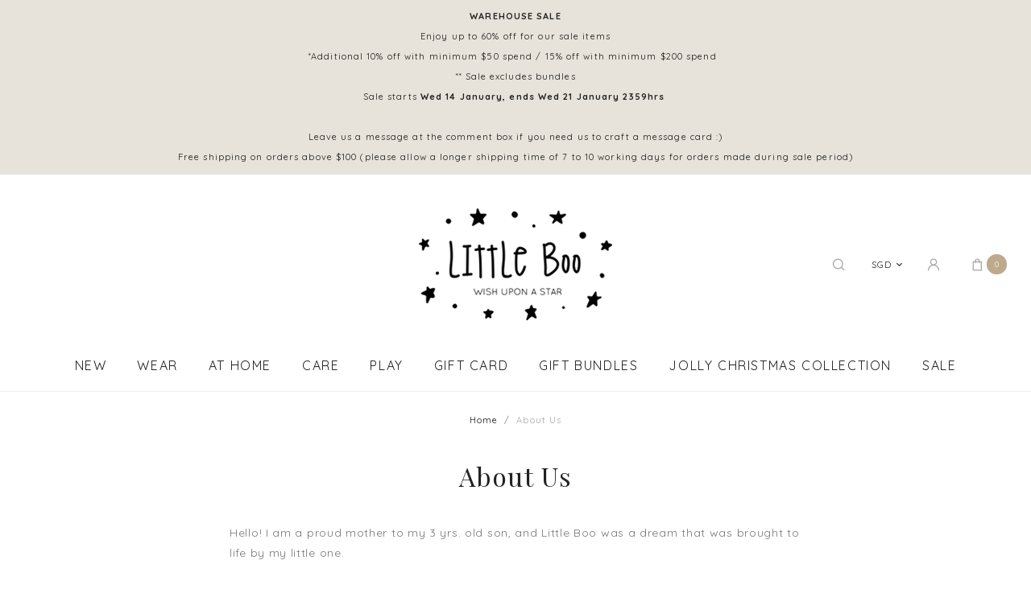

--- FILE ---
content_type: text/html; charset=utf-8
request_url: https://www.hellolittleboo.com/about-us
body_size: 13684
content:
<!doctype html>
<!--[if IE 8]><html class="no-js lt-ie9" lang="en"> <![endif]-->
<!--[if IE 9 ]><html class="ie9 no-js"> <![endif]-->
<!--[if (gt IE 9)|!(IE)]><!-->
<html class="no-js">
<!--<![endif]-->

<head><meta charset="utf-8">
    <meta http-equiv="X-UA-Compatible" content="IE=edge,chrome=1"><title>About Us | Hello Little Boo</title>
    <meta name="viewport" content="width=device-width,initial-scale=1,shrink-to-fit=no,maximum-scale=1.0">
    <meta name="theme-color" content="#222"><link rel="shortcut icon" href="https://dwirhx5fahjwu.cloudfront.net/sites/files/hellolittleboo/logo/favicon.ico" type="image/x-icon">
<script>
    window.getDlCookie = function(name) {
        match = document.cookie.match(new RegExp(name + '=([^;]+)'));
        if (match) return decodeURIComponent(match[1].replace(/\+/g, ' ')) ;
    };

    window.dataLayer = window.dataLayer || [];

    var dl_objects = [{"page_name":"About Us","page_type":"page","page_id":"page-1"}];
    for (var i in dl_objects) {
        window.dataLayer.push(dl_objects[i]);
    }

    var cookie_context = ['dl_customer_id', 'dl_email', 'dl_phone', 'dl_membership'];
    cookie_context.map(function(cookie_name) {
        var cookie_value = window.getDlCookie(cookie_name);
        if (cookie_value) {
            var dl_object = {};
            dl_object[cookie_name.replace('dl_', '')] = cookie_value;
            window.dataLayer.push(dl_object);
        }
    });
</script><!-- Google Tag Manager -->
<script>(function(w,d,s,l,i){w[l]=w[l]||[];w[l].push({'gtm.start':
new Date().getTime(),event:'gtm.js'});var f=d.getElementsByTagName(s)[0],
j=d.createElement(s),dl=l!='dataLayer'?'&l='+l:'';j.async=true;j.src=
'https://www.googletagmanager.com/gtm.js?id='+i+dl;f.parentNode.insertBefore(j,f);
})(window,document,'script','dataLayer','GTM-PZDBSQG');</script>
<!-- End Google Tag Manager --><script async src="https://www.googletagmanager.com/gtag/js?id=G-V6427E4B07"></script>
<script>
    window.dataLayer = window.dataLayer || [];
    function gtag(){dataLayer.push(arguments);}
    gtag('js', new Date());
    gtag('config', 'G-V6427E4B07');
</script>

<meta http-equiv="x-dns-prefetch-control" content="on">
<link rel="dns-prefetch" href="//dwirhx5fahjwu.cloudfront.net">
<link rel="canonical" href="https://www.hellolittleboo.com/about-us">
<meta property="og:title" content="About Us">
<meta property="og:site_name" content="Hello Little Boo">
<script type='application/ld+json'>
{
    "@context": "https://schema.org/",
    "@type": "BreadcrumbList",
    "itemListElement": [
        {
            "@type": "ListItem",
            "position": 1,
            "name": "Home",
            "item": "https://www.hellolittleboo.com/"
        }
    ]
}
</script>
<link type="text/css" rel="stylesheet" media="all" href="https://dwirhx5fahjwu.cloudfront.net/assets/75d2cfaed2b97481a6ca9dd1404fed7b.css?1ab" />
<link type="text/css" rel="stylesheet" media="all" href="https://dwirhx5fahjwu.cloudfront.net/assets/635824be229c3267c3d4149dc887b4d6.css?1ab" />
<link type="text/css" rel="stylesheet" media="all" href="https://dwirhx5fahjwu.cloudfront.net/assets/lib/animateit/animations.min.css?1ab" />
<link type="text/css" rel="stylesheet" media="all" href="https://dwirhx5fahjwu.cloudfront.net/assets/css/shopcada-animations.min.css?1ab" />
<link type="text/css" rel="stylesheet" media="all" href="https://dwirhx5fahjwu.cloudfront.net/assets/lib/bxslider/jquery.bxslider.min.css?1ab" />
<link type="text/css" rel="stylesheet" media="all" href="https://dwirhx5fahjwu.cloudfront.net/assets/lib/fontawesome5/css/all.min.css?1ab" />
<link type="text/css" rel="stylesheet" media="all" href="https://dwirhx5fahjwu.cloudfront.net/assets/lib/bootstrap/4.6.0/css/bootstrap.min.css?1ab" />
<link type="text/css" rel="stylesheet" media="all" href="https://dwirhx5fahjwu.cloudfront.net/assets/lib/tempus-dominus/6.7.11/css/tempus-dominus.min.css?1ab" />
<link type="text/css" rel="stylesheet" media="all" href="https://dwirhx5fahjwu.cloudfront.net/assets/lib/swiper/6.8.4/css/swiper-bundle.min.css?1ab" />
<link type="text/css" rel="stylesheet" media="all" href="https://dwirhx5fahjwu.cloudfront.net/sites/files/hellolittleboo/css/sg01/css_44566c46a7dff210f8304ca23ed5eb79.css" />
<script src="https://dwirhx5fahjwu.cloudfront.net/assets/d7716810d825f4b55d18727c3ccb24e6.js?1ab"></script>
<script src="https://dwirhx5fahjwu.cloudfront.net/assets/lib/chosen/0.9.8/chosen.jquery.min.js?1ab"></script>
<script src="https://js.stripe.com/v3/?1ab"></script>
<script src="https://dwirhx5fahjwu.cloudfront.net/assets/lib/bxslider/jquery.bxslider.min.js?1ab"></script>
<script defer src="https://dwirhx5fahjwu.cloudfront.net/assets/lib/popper/1.16.1/js/popper.min.js?1ab"></script>
<script defer src="https://dwirhx5fahjwu.cloudfront.net/assets/lib/bootstrap/4.6.0/js/bootstrap.min.js?1ab"></script>
<script defer src="https://dwirhx5fahjwu.cloudfront.net/assets/lib/popper/2.11.6/js/popper.min.js?1ab"></script>
<script defer src="https://dwirhx5fahjwu.cloudfront.net/assets/lib/tempus-dominus/6.7.11/js/tempus-dominus.min.js?1ab"></script>
<script defer src="https://dwirhx5fahjwu.cloudfront.net/assets/lib/swiper/6.8.4/js/swiper-bundle.min.js?1ab"></script>
<script src='https://dwirhx5fahjwu.cloudfront.net/sites/files/hellolittleboo/js/sg01/js_e14a80e41179bcb03818301a28e0ba35.js'></script>
<script>jQuery.extend(Shopcada.settings, {"basePath":"/","recaptcha_v3_site_key":"6LdMlAsqAAAAANoiWc6C7H6sIRoulWtSUl6SCs77","chosen":{"selector":"","minimum":0,"minimum_width":90},"ucURL":{"zoneSelect":"/uc_js_util/zone_select"},"currency":{"code":"SGD","title":"SGD","image_path":"","sign":"S$","sign_after":false,"precision":2,"decimal_indicator":".","thousand_separator":",","rate":"1.00000000"},"uc_ajax_cart":{"CALLBACK":"/uc_ajax_cart/add/item","SHOW_CALLBACK":"/uc_ajax_cart/show","BLOCK_UI":1,"TIMEOUT":3000,"UPDATE_CALLBACK":"/uc_ajax_cart/update","SHOW_VIEW_CALLBACK":"/uc_ajax_cart/show-cart-view","TRACK_CLOSED_STATE":0,"INITIAL_CLOSED_STATE":false,"CART_PANE_EFFECT":0,"CART_PANE_EFFECT_DURATION":200,"HIDE_CART_OPERATIONS":false,"COLLAPSIBLE_CART":0,"ADD_MESSAGES":["Adding product to cart..."],"ADD_TITLE":"","REMOVE_MESSAGES":["Removing product from cart..."],"REMOVE_TITLE":"","UPDATE_MESSAGES":["Updating cart..."],"UPDATE_TITLE":"","CART_OPERATION":""},"uc_currency_alt":{"SGD":{"code":"SGD","title":"SGD","image_path":"","sign":"S$","sign_after":false,"precision":2,"decimal_indicator":".","thousand_separator":",","rate":"1.00000000"},"AUD":{"code":"AUD","title":"AUD","image_path":"","sign":"A$","sign_after":false,"precision":2,"decimal_indicator":".","thousand_separator":",","rate":"0.86008300"},"HKD":{"code":"HKD","title":"HKD","image_path":"","sign":"HK$","sign_after":false,"precision":2,"decimal_indicator":".","thousand_separator":",","rate":"0.16515200"},"IDR":{"code":"IDR","title":"IDR","image_path":"","sign":"Rp","sign_after":false,"precision":0,"decimal_indicator":"","thousand_separator":"","rate":"0.00007600"},"MYR":{"code":"MYR","title":"MYR","image_path":"","sign":"RM","sign_after":false,"precision":2,"decimal_indicator":".","thousand_separator":",","rate":"0.31809900"},"USD":{"code":"USD","title":"USD","image_path":"","sign":"US$","sign_after":false,"precision":2,"decimal_indicator":".","thousand_separator":",","rate":"1.28766400"}},"currencies":{"SGD":{"code":"SGD","title":"SGD","image_path":"","sign":"S$","sign_after":false,"precision":2,"decimal_indicator":".","thousand_separator":",","rate":"1.00000000"},"AUD":{"code":"AUD","title":"AUD","image_path":"","sign":"A$","sign_after":false,"precision":2,"decimal_indicator":".","thousand_separator":",","rate":"0.86008300"},"HKD":{"code":"HKD","title":"HKD","image_path":"","sign":"HK$","sign_after":false,"precision":2,"decimal_indicator":".","thousand_separator":",","rate":"0.16515200"},"IDR":{"code":"IDR","title":"IDR","image_path":"","sign":"Rp","sign_after":false,"precision":0,"decimal_indicator":"","thousand_separator":"","rate":"0.00007600"},"MYR":{"code":"MYR","title":"MYR","image_path":"","sign":"RM","sign_after":false,"precision":2,"decimal_indicator":".","thousand_separator":",","rate":"0.31809900"},"USD":{"code":"USD","title":"USD","image_path":"","sign":"US$","sign_after":false,"precision":2,"decimal_indicator":".","thousand_separator":",","rate":"1.28766400"}},"MessageBar":{"Timeout":4000,"Speed":500},"CToolsModal":{"loadingText":"Loading...","closeText":"Close Window"},"wishlist_base_url":"/js/wishlist","wishlist_add_button_text":"Add To Wishlist","wishlist_remove_button_text":"Remove From Wishlist","wishlist_add_button_text_anon":"Login to add to wish list","wistlist_save_from_cart":0,"wishlist_add_from_cart_success_message":"Your item is added to your wish list successfully!","uc_aac_path":"/uc_aac","cart_slidein_auto":1});</script>

<script defer="defer">
var onloadRCSetWidgetID = function() {
            document.querySelectorAll('.g-recaptcha').forEach(function(element) {
                let widget_id = grecaptcha.render(element, {'sitekey' : '6LcRtYshAAAAAO5GJuqNohSAyUpiKes0RNGth26z'});
                element.setAttribute('data-widget-id', widget_id);
            });
        }
</script><link rel='stylesheet' type='text/css' media='all' href='https://dwirhx5fahjwu.cloudfront.net/assets/css/tablesaw.min.css?1ab' />
    
    
        <link href='https://fonts.googleapis.com/css2?family=Playfair+Display:wght@400;500;600;700&family=Quicksand:wght@300;400;500;600;700;800&display=swap' rel='stylesheet'>
    
    <link rel='stylesheet' type='text/css' media='all' href='https://dwirhx5fahjwu.cloudfront.net/sites/files/hellolittleboo/assets/a94712ce4446ca509bb26a500933eec1_styles.scss.css' />
    
    
</head><body 
    id="about-us-hello-little-boo"
    class="not-front 
            not-logged-in 
            about-us 
            template-page 
            navbar-slidein-overlap
            
             header-is-sticky
             ajax-cart-summary-sticky
             ajax-cart-pattern-slidein
            
        "
     
    data-sticky-header-type="2"
    data-sticky-headertop="0">
    <!-- Google Tag Manager (noscript) -->
<noscript><iframe src="https://www.googletagmanager.com/ns.html?id=GTM-PZDBSQG"
height="0" width="0" style="display:none;visibility:hidden"></iframe></noscript>
<!-- End Google Tag Manager (noscript) -->


    
        <nav class="navbar navbar-slidein d-none">
    <div class="nav-slidein-content">

        
            <div class="navbar-slidein-overlay"></div>
        

        <div class="nav-slidein-content-section main-navigation">
            <ul class="main-nav level-1">

                
                    <li class="currency">
                        <a href class='currency-link'></a>
                        <form action="/callback/form"  accept-charset="UTF-8" method="post" id="uc-currency-alt-picker" class="uc_currency_alt_picker"><div id="edit-currency-wrapper" class="form-item"><span class='select'><select id='edit-currency' name='currency'><option value='SGD' selected data-image=''>SGD</option><option value='AUD'  data-image=''>AUD</option><option value='HKD'  data-image=''>HKD</option><option value='IDR'  data-image=''>IDR</option><option value='MYR'  data-image=''>MYR</option><option value='USD'  data-image=''>USD</option></select></span></div><input type="hidden" name="form_build_id" id="form-58a3e93d3badb57b84be45113b5dd108" value="form-58a3e93d3badb57b84be45113b5dd108"  />
<input type="hidden" name="form_id" id="edit-uc-currency-alt-picker" value="uc_currency_alt_picker"  />
</form>
                    </li>
                

                
                    
                        <li class="main-nav-item">
                            <a href="/collection/new-arrivals" class="main-nav-link">NEW</a>
                        </li>
                    
                
                    
                        <li class="main-nav-item dropdown main-nav-has-mega" aria-haspopup="true">
                            <a href="/category/wear" class="main-nav-link">Wear<span class="caret"></span></a>
                            
                            
                                <div class="main-nav-mega level-2">
                                    <style>.vc-banner-62788ceb91395 .vc-banner-image {  } .vc-banner-62788ceb91395 .vc-banner-image picture {  } .vc-banner-62788ceb91395 .vc-banner-image img {  }@media screen and (min-width: 768px) and (max-width: 991px) { .vc-banner-62788ceb91395 .vc-banner-image {  } .vc-banner-62788ceb91395 .vc-banner-image picture {  } .vc-banner-62788ceb91395 .vc-banner-image img {  } }@media screen and (max-width: 767px) { .vc-banner-62788ceb91395 .vc-banner-image {  } .vc-banner-62788ceb91395 .vc-banner-image picture {  } .vc-banner-62788ceb91395 .vc-banner-image img {  } }.vc-banner-62788ceb91395 .vc-body {  } @media screen and (min-width: 768px) and (max-width: 991px) { .vc-banner-62788ceb91395 .vc-body {  } } @media screen and (max-width: 767px) { .vc-banner-62788ceb91395 .vc-body {  } } .vc-banner-62788bd88dba4 .vc-banner-image {  } .vc-banner-62788bd88dba4 .vc-banner-image picture {  } .vc-banner-62788bd88dba4 .vc-banner-image img {  }@media screen and (min-width: 768px) and (max-width: 991px) { .vc-banner-62788bd88dba4 .vc-banner-image {  } .vc-banner-62788bd88dba4 .vc-banner-image picture {  } .vc-banner-62788bd88dba4 .vc-banner-image img {  } }@media screen and (max-width: 767px) { .vc-banner-62788bd88dba4 .vc-banner-image {  } .vc-banner-62788bd88dba4 .vc-banner-image picture {  } .vc-banner-62788bd88dba4 .vc-banner-image img {  } }.vc-banner-62788bd88dba4 .vc-body {  } @media screen and (min-width: 768px) and (max-width: 991px) { .vc-banner-62788bd88dba4 .vc-body {  } } @media screen and (max-width: 767px) { .vc-banner-62788bd88dba4 .vc-body {  } } .vc-banner-68cbba60d7190 .vc-banner-image {  } .vc-banner-68cbba60d7190 .vc-banner-image picture {  } .vc-banner-68cbba60d7190 .vc-banner-image img {  }@media screen and (min-width: 768px) and (max-width: 991px) { .vc-banner-68cbba60d7190 .vc-banner-image {  } .vc-banner-68cbba60d7190 .vc-banner-image picture {  } .vc-banner-68cbba60d7190 .vc-banner-image img {  } }@media screen and (max-width: 767px) { .vc-banner-68cbba60d7190 .vc-banner-image {  } .vc-banner-68cbba60d7190 .vc-banner-image picture {  } .vc-banner-68cbba60d7190 .vc-banner-image img {  } }.vc-banner-68cbba60d7190 .vc-body {  } @media screen and (min-width: 768px) and (max-width: 991px) { .vc-banner-68cbba60d7190 .vc-body {  } } @media screen and (max-width: 767px) { .vc-banner-68cbba60d7190 .vc-body {  } } .vc-banner-62788ca67a8dd .vc-banner-image {  } .vc-banner-62788ca67a8dd .vc-banner-image picture {  } .vc-banner-62788ca67a8dd .vc-banner-image img {  }@media screen and (min-width: 768px) and (max-width: 991px) { .vc-banner-62788ca67a8dd .vc-banner-image {  } .vc-banner-62788ca67a8dd .vc-banner-image picture {  } .vc-banner-62788ca67a8dd .vc-banner-image img {  } }@media screen and (max-width: 767px) { .vc-banner-62788ca67a8dd .vc-banner-image {  } .vc-banner-62788ca67a8dd .vc-banner-image picture {  } .vc-banner-62788ca67a8dd .vc-banner-image img {  } }.vc-banner-62788ca67a8dd .vc-body {  } @media screen and (min-width: 768px) and (max-width: 991px) { .vc-banner-62788ca67a8dd .vc-body {  } } @media screen and (max-width: 767px) { .vc-banner-62788ca67a8dd .vc-body {  } } .vc-banner-62788c1672faa .vc-banner-image {  } .vc-banner-62788c1672faa .vc-banner-image picture {  } .vc-banner-62788c1672faa .vc-banner-image img {  }@media screen and (min-width: 768px) and (max-width: 991px) { .vc-banner-62788c1672faa .vc-banner-image {  } .vc-banner-62788c1672faa .vc-banner-image picture {  } .vc-banner-62788c1672faa .vc-banner-image img {  } }@media screen and (max-width: 767px) { .vc-banner-62788c1672faa .vc-banner-image {  } .vc-banner-62788c1672faa .vc-banner-image picture {  } .vc-banner-62788c1672faa .vc-banner-image img {  } }.vc-banner-62788c1672faa .vc-body {  } @media screen and (min-width: 768px) and (max-width: 991px) { .vc-banner-62788c1672faa .vc-body {  } } @media screen and (max-width: 767px) { .vc-banner-62788c1672faa .vc-body {  } } .vc-banner-62b3224ce20e5 .vc-banner-image {  } .vc-banner-62b3224ce20e5 .vc-banner-image picture {  } .vc-banner-62b3224ce20e5 .vc-banner-image img {  }@media screen and (min-width: 768px) and (max-width: 991px) { .vc-banner-62b3224ce20e5 .vc-banner-image {  } .vc-banner-62b3224ce20e5 .vc-banner-image picture {  } .vc-banner-62b3224ce20e5 .vc-banner-image img {  } }@media screen and (max-width: 767px) { .vc-banner-62b3224ce20e5 .vc-banner-image {  } .vc-banner-62b3224ce20e5 .vc-banner-image picture {  } .vc-banner-62b3224ce20e5 .vc-banner-image img {  } }.vc-banner-62b3224ce20e5 .vc-body {  } @media screen and (min-width: 768px) and (max-width: 991px) { .vc-banner-62b3224ce20e5 .vc-body {  } } @media screen and (max-width: 767px) { .vc-banner-62b3224ce20e5 .vc-body {  } } @media screen and (min-width: 1200px) { .vc-row-62788bd523ba8 { margin-top: 30px; margin-bottom: 35px;  } }@media screen and (min-width: 992px) and (max-width: 1199px) { .vc-row-62788bd523ba8 { margin-top: 30px; margin-bottom: 35px;  } }@media screen and (min-width: 768px) and (max-width: 991px) { .vc-row-62788bd523ba8 { margin-top: 0px; margin-bottom: 10px;  } }@media screen and (max-width: 767px) { .vc-row-62788bd523ba8 { margin-top: 0px; margin-bottom: 10px; ; } }</style><div  class="shopcada-grid-container-fluid animateOnce"> <div  class="shopcada-grid-row vc-row-62788bd523ba8" style=""><div  class="vc-widget vc-column-62b322e06253a vc-widget-text shopcada-grid-col-xs-12 shopcada-grid-col-sm-12 shopcada-grid-col-md-2 shopcada-grid-col-lg-2"><div class='vc-widget-textbody vc-62b322e06253a'><div class='vc-body'><p><a href="/category/wear/shoes"></a><a href="/category/wear">All Wear</a></p>
<p><a href="/category/wear/bags">Backpacks/ Art Kit/ Insulated Carrier Bag</a></p>
<p><a href="/category/wear/multiusewetbags">Multi Use Wetbags</a></p>
<p><a href="/category/wear/shoes">Shoes</a></p>
<p><a href="/category/wear/apparel-baby">Apparel - Baby (0 to 18 mths)</a></p>
<p><a href="/category/wear/toddlerapparel">Apparel - Toddler</a></p>
<p><a href="/category/wear/accessories">Accessories</a></p>
<p><a href="/category/wear/multi-use-changing-mat">Multi-purpose Changing Mat</a></p></div></div></div><div  class="vc-widget vc-column-62788ceb91395 vc-widget-banner shopcada-grid-col-xs-12 shopcada-grid-col-sm-12 shopcada-grid-col-md-2 shopcada-grid-col-lg-2 shopcada-grid-hidden-xs shopcada-grid-hidden-sm"><div class='vc-banner vc-banner-62788ceb91395'><div class='vc-banner-image'><a href="/category/wear/bags"><img  class="img-responsive" title="" alt="" src="https://dwirhx5fahjwu.cloudfront.net/sites/files/hellolittleboo/banners/untitled_150_x_150_px_600_x_600_px.png"></a></div><div class='vc-body vc-banner-body'><p style="text-align: center;" class="text-background"><a href="/category/wear/bags">BACKPACKS / ART KIT/ INSULATED CARRIER BAG</a></p></div></div></div><div  class="vc-widget vc-column-62788bd88dba4 vc-widget-banner shopcada-grid-col-xs-12 shopcada-grid-col-sm-12 shopcada-grid-col-md-2 shopcada-grid-col-lg-2 shopcada-grid-hidden-xs shopcada-grid-hidden-sm"><div class='vc-banner vc-banner-62788bd88dba4'><div class='vc-banner-image'><a href="/category/wear/apparel-baby"><picture class='img-responsive'><source media='(min-width: 768px) and (max-width: 991px)' srcset='https://dwirhx5fahjwu.cloudfront.net/sites/files/hellolittleboo/banners/baby_pj_300_x_300_px.png'><source media='(max-width: 767px)' srcset='https://dwirhx5fahjwu.cloudfront.net/sites/files/hellolittleboo/banners/baby_pj_300_x_300_px_0.png'><img src='https://dwirhx5fahjwu.cloudfront.net/sites/files/hellolittleboo/banners/baby_pj_300_x_300_px.png' alt='' title='' ></picture></a></div><div class='vc-body vc-banner-body'><p style="text-align: center;" class="text-background"><span style="font-size: 13px;"><a href="/category/wear/apparel-baby">APPAREL - BABY (0 to 18 mths)</a></span></p></div></div></div><div  class="vc-widget vc-column-68cbba60d7190 vc-widget-banner shopcada-grid-col-xs-12 shopcada-grid-col-sm-12 shopcada-grid-col-md-2 shopcada-grid-col-lg-2 shopcada-grid-hidden-xs shopcada-grid-hidden-sm"><div class='vc-banner vc-banner-68cbba60d7190'><div class='vc-banner-image'><a href="/category/wear/toddlerapparel"><picture class='img-responsive'><source media='(min-width: 768px) and (max-width: 991px)' srcset='https://dwirhx5fahjwu.cloudfront.net/sites/files/hellolittleboo/banners/toddler_300_x_300_px.png'><source media='(max-width: 767px)' srcset='https://dwirhx5fahjwu.cloudfront.net/sites/files/hellolittleboo/banners/toddler_300_x_300_px_0.png'><img src='https://dwirhx5fahjwu.cloudfront.net/sites/files/hellolittleboo/banners/toddler_300_x_300_px.png' alt='' title='' ></picture></a></div><div class='vc-body vc-banner-body'><p style="text-align: center;" class="text-background"><span style="font-size: 13px;"><a href="/category/wear/toddlerapparel">APPAREL - TODDLER</a></span></p></div></div></div><div  class="vc-widget vc-column-62788ca67a8dd vc-widget-banner shopcada-grid-col-xs-12 shopcada-grid-col-sm-12 shopcada-grid-col-md-2 shopcada-grid-col-lg-2 shopcada-grid-hidden-xs shopcada-grid-hidden-sm"><div class='vc-banner vc-banner-62788ca67a8dd'><div class='vc-banner-image'><a href="/category/wear/shoes"><img  class="img-responsive" title="" alt="" src="https://dwirhx5fahjwu.cloudfront.net/sites/files/hellolittleboo/banners/untitled_285_x_285_px_0.png"></a></div><div class='vc-body vc-banner-body'><p style="text-align: center;" class="text-background"><span style="font-size: 13px;"><a href="/category/wear/shoes">SHOES</a></span></p></div></div></div><div  class="vc-widget vc-column-62788c1672faa vc-widget-banner shopcada-grid-col-xs-12 shopcada-grid-col-sm-12 shopcada-grid-col-md-2 shopcada-grid-col-lg-2 shopcada-grid-hidden-xs shopcada-grid-hidden-sm"><div class='vc-banner vc-banner-62788c1672faa'><div class='vc-banner-image'><a href="/category/wear/accessories"><picture class='img-responsive'><source media='(min-width: 768px) and (max-width: 991px)' srcset='https://dwirhx5fahjwu.cloudfront.net/sites/files/hellolittleboo/banners/untitled_design_-_2023-04-27t111840.145.png'><source media='(max-width: 767px)' srcset='https://dwirhx5fahjwu.cloudfront.net/sites/files/hellolittleboo/banners/untitled_design_-_2023-04-27t111840.145_0.png'><img src='https://dwirhx5fahjwu.cloudfront.net/sites/files/hellolittleboo/banners/untitled_design_-_2023-04-27t111840.145.png' alt='' title='' ></picture></a></div><div class='vc-body vc-banner-body'><p style="text-align: center;"><a href="/category/wear/accessories">ACCESSORIES</a></p></div></div></div><div  class="vc-widget vc-column-62b3224ce20e5 vc-widget-banner shopcada-grid-col-xs-12 shopcada-grid-col-sm-12 shopcada-grid-col-md-2 shopcada-grid-col-lg-2 shopcada-grid-hidden-xs shopcada-grid-hidden-sm"><div class='vc-banner vc-banner-62b3224ce20e5'><div class='vc-banner-image'><a href="/category/wear/multiusewetbags"><img  class="img-responsive" title="" alt="" src="https://dwirhx5fahjwu.cloudfront.net/sites/files/hellolittleboo/banners/untitled_instagram_post_2.png"></a></div><div class='vc-body vc-banner-body'><p style="text-align: center;" class="text-background"><span style="font-size: 13px;"><a href="/category/wear/multiusewetbags">MULTI USE WETBAGS</a></span></p></div></div></div><div  class="vc-widget vc-column-62b3246eeabfd vc-widget-text shopcada-grid-col-xs-12 shopcada-grid-col-sm-12 shopcada-grid-col-md-4 shopcada-grid-col-lg-4 shopcada-grid-hidden-xs shopcada-grid-hidden-sm"><div class='vc-widget-textbody'></div></div></div></div>
                                </div>
                            
                        </li>
                    
                
                    
                        <li class="main-nav-item dropdown main-nav-has-mega" aria-haspopup="true">
                            <a href="/category/at-home" class="main-nav-link">At Home<span class="caret"></span></a>
                            
                            
                                <div class="main-nav-mega level-2">
                                    <style>.vc-banner-62788c1672faa .vc-banner-image {  } .vc-banner-62788c1672faa .vc-banner-image picture {  } .vc-banner-62788c1672faa .vc-banner-image img {  }@media screen and (min-width: 768px) and (max-width: 991px) { .vc-banner-62788c1672faa .vc-banner-image {  } .vc-banner-62788c1672faa .vc-banner-image picture {  } .vc-banner-62788c1672faa .vc-banner-image img {  } }@media screen and (max-width: 767px) { .vc-banner-62788c1672faa .vc-banner-image {  } .vc-banner-62788c1672faa .vc-banner-image picture {  } .vc-banner-62788c1672faa .vc-banner-image img {  } }.vc-banner-62788c1672faa .vc-body {  } @media screen and (min-width: 768px) and (max-width: 991px) { .vc-banner-62788c1672faa .vc-body {  } } @media screen and (max-width: 767px) { .vc-banner-62788c1672faa .vc-body {  } } .vc-banner-62788ca67a8dd .vc-banner-image {  } .vc-banner-62788ca67a8dd .vc-banner-image picture {  } .vc-banner-62788ca67a8dd .vc-banner-image img {  }@media screen and (min-width: 768px) and (max-width: 991px) { .vc-banner-62788ca67a8dd .vc-banner-image {  } .vc-banner-62788ca67a8dd .vc-banner-image picture {  } .vc-banner-62788ca67a8dd .vc-banner-image img {  } }@media screen and (max-width: 767px) { .vc-banner-62788ca67a8dd .vc-banner-image {  } .vc-banner-62788ca67a8dd .vc-banner-image picture {  } .vc-banner-62788ca67a8dd .vc-banner-image img {  } }.vc-banner-62788ca67a8dd .vc-body {  } @media screen and (min-width: 768px) and (max-width: 991px) { .vc-banner-62788ca67a8dd .vc-body {  } } @media screen and (max-width: 767px) { .vc-banner-62788ca67a8dd .vc-body {  } } @media screen and (min-width: 1200px) { .shopcada-grid-row .vc-widget.vc-column-62788ca67a8dd { margin-top: 20px;  } }@media screen and (min-width: 992px) and (max-width: 1199px) { .shopcada-grid-row .vc-widget.vc-column-62788ca67a8dd { margin-top: 20px;  } }.vc-banner-62788bd88dba4 .vc-banner-image {  } .vc-banner-62788bd88dba4 .vc-banner-image picture {  } .vc-banner-62788bd88dba4 .vc-banner-image img {  }@media screen and (min-width: 768px) and (max-width: 991px) { .vc-banner-62788bd88dba4 .vc-banner-image {  } .vc-banner-62788bd88dba4 .vc-banner-image picture {  } .vc-banner-62788bd88dba4 .vc-banner-image img {  } }@media screen and (max-width: 767px) { .vc-banner-62788bd88dba4 .vc-banner-image {  } .vc-banner-62788bd88dba4 .vc-banner-image picture {  } .vc-banner-62788bd88dba4 .vc-banner-image img {  } }.vc-banner-62788bd88dba4 .vc-body {  } @media screen and (min-width: 768px) and (max-width: 991px) { .vc-banner-62788bd88dba4 .vc-body {  } } @media screen and (max-width: 767px) { .vc-banner-62788bd88dba4 .vc-body {  } } .vc-banner-62788ceb91395 .vc-banner-image {  } .vc-banner-62788ceb91395 .vc-banner-image picture {  } .vc-banner-62788ceb91395 .vc-banner-image img {  }@media screen and (min-width: 768px) and (max-width: 991px) { .vc-banner-62788ceb91395 .vc-banner-image {  } .vc-banner-62788ceb91395 .vc-banner-image picture {  } .vc-banner-62788ceb91395 .vc-banner-image img {  } }@media screen and (max-width: 767px) { .vc-banner-62788ceb91395 .vc-banner-image {  } .vc-banner-62788ceb91395 .vc-banner-image picture {  } .vc-banner-62788ceb91395 .vc-banner-image img {  } }.vc-banner-62788ceb91395 .vc-body {  } @media screen and (min-width: 768px) and (max-width: 991px) { .vc-banner-62788ceb91395 .vc-body {  } } @media screen and (max-width: 767px) { .vc-banner-62788ceb91395 .vc-body {  } } @media screen and (min-width: 1200px) { .shopcada-grid-row .vc-widget.vc-column-62788ceb91395 { margin-top: 20px;  } }@media screen and (min-width: 992px) and (max-width: 1199px) { .shopcada-grid-row .vc-widget.vc-column-62788ceb91395 { margin-top: 20px;  } }@media screen and (min-width: 1200px) { .vc-row-62788bd523ba8 { margin-top: 30px; margin-bottom: 35px;  } }@media screen and (min-width: 992px) and (max-width: 1199px) { .vc-row-62788bd523ba8 { margin-top: 30px; margin-bottom: 35px;  } }@media screen and (min-width: 768px) and (max-width: 991px) { .vc-row-62788bd523ba8 { margin-top: 0px; margin-bottom: 10px;  } }@media screen and (max-width: 767px) { .vc-row-62788bd523ba8 { margin-top: 0px; margin-bottom: 10px; ; } }</style><div  class="shopcada-grid-container-fluid animateOnce"> <div  class="shopcada-grid-row vc-row-62788bd523ba8" style=""><div  class="vc-widget vc-column-62b3244c92dce vc-widget-text shopcada-grid-col-xs-12 shopcada-grid-col-sm-12 shopcada-grid-col-md-4 shopcada-grid-col-lg-4 shopcada-grid-hidden-xs shopcada-grid-hidden-sm"><div class='vc-widget-textbody'></div></div><div  class="vc-widget vc-column-62788d8161fc3 vc-widget-text shopcada-grid-col-xs-12 shopcada-grid-col-sm-12 shopcada-grid-col-md-2 shopcada-grid-col-lg-2"><div class='vc-widget-textbody vc-62788d8161fc3'><div class='vc-body'><p><a href="/category/at-home">Shop All</a><br><a href="/products"></a></p>
<p><a href="/category/at-home/cot-sheets">Cot Sheets</a></p>
<p><a href="/category/at-home/blankets">Blankets</a></p>
<p><a href="/category/at-home/mealtimes">Mealtimes</a></p>
<p><a href="/category/at-home/pillows">Pillows</a></p></div></div></div><div  class="vc-widget vc-column-62788c1672faa vc-widget-banner shopcada-grid-col-xs-12 shopcada-grid-col-sm-12 shopcada-grid-col-md-2 shopcada-grid-col-lg-2 shopcada-grid-hidden-xs shopcada-grid-hidden-sm"><div class='vc-banner vc-banner-62788c1672faa'><div class='vc-banner-image'><a href="/category/at-home/cot-sheets"><img  class="img-responsive" title="" alt="" src="https://dwirhx5fahjwu.cloudfront.net/sites/files/hellolittleboo/banners/untitleddesign5.png"></a></div><div class='vc-body vc-banner-body'><p style="text-align: center;" class="text-background"><span style="font-size: 13px;"><a href="/category/at-home/cot-sheets">COT SHEETS</a></span></p></div></div></div><div  class="vc-widget vc-column-62788ca67a8dd vc-widget-banner shopcada-grid-col-xs-12 shopcada-grid-col-sm-12 shopcada-grid-col-md-2 shopcada-grid-col-lg-2 shopcada-grid-hidden-xs shopcada-grid-hidden-sm"><div class='vc-banner vc-banner-62788ca67a8dd'><div class='vc-banner-image'><a href="/category/at-home/blankets"><img  class="img-responsive" title="" alt="" src="https://dwirhx5fahjwu.cloudfront.net/sites/files/hellolittleboo/banners/untitled_design_63.png"></a></div><div class='vc-body vc-banner-body'><p style="text-align: center;" class="text-background"><span style="font-size: 13px;"><a href="/category/at-home/blankets">BLANKETS</a></span></p></div></div></div><div  class="vc-widget vc-column-62b535e1d59d6 vc-widget-text shopcada-grid-col-xs-12 shopcada-grid-col-sm-12 shopcada-grid-col-md-6 shopcada-grid-col-lg-6"><div class='vc-widget-textbody'></div></div><div  class="vc-widget vc-column-62788bd88dba4 vc-widget-banner shopcada-grid-col-xs-12 shopcada-grid-col-sm-12 shopcada-grid-col-md-2 shopcada-grid-col-lg-2 shopcada-grid-hidden-xs shopcada-grid-hidden-sm"><div class='vc-banner vc-banner-62788bd88dba4'><div class='vc-banner-image'><a href="/category/at-home/mealtimes"><img  class="img-responsive" title="" alt="" src="https://dwirhx5fahjwu.cloudfront.net/sites/files/hellolittleboo/banners/untitled_285_x_285_px_4.png"></a></div><div class='vc-body vc-banner-body'><p style="text-align: center;" class="text-background"><span style="font-size: 13px;"><a href="/category/at-home/mealtimes">MEALTIMES</a></span></p></div></div></div><div  class="vc-widget vc-column-62788ceb91395 vc-widget-banner shopcada-grid-col-xs-12 shopcada-grid-col-sm-12 shopcada-grid-col-md-2 shopcada-grid-col-lg-2 shopcada-grid-hidden-xs shopcada-grid-hidden-sm"><div class='vc-banner vc-banner-62788ceb91395'><div class='vc-banner-image'><a href="/category/at-home/pillows"><img  class="img-responsive" title="" alt="" src="https://dwirhx5fahjwu.cloudfront.net/sites/files/hellolittleboo/banners/untitled_design_64.png"></a></div><div class='vc-body vc-banner-body'><p style="text-align: center;" class="text-background"><span style="font-size: 13px;"><a href="/category/at-home/pillows">PILLOWS</a></span></p></div></div></div></div></div>
                                </div>
                            
                        </li>
                    
                
                    
                        <li class="main-nav-item dropdown main-nav-has-mega" aria-haspopup="true">
                            <a href="/category/care" class="main-nav-link">Care<span class="caret"></span></a>
                            
                            
                                <div class="main-nav-mega level-2">
                                    <style>.vc-banner-62ba8fa411ef8 .vc-banner-image {  } .vc-banner-62ba8fa411ef8 .vc-banner-image picture {  } .vc-banner-62ba8fa411ef8 .vc-banner-image img {  }@media screen and (min-width: 768px) and (max-width: 991px) { .vc-banner-62ba8fa411ef8 .vc-banner-image {  } .vc-banner-62ba8fa411ef8 .vc-banner-image picture {  } .vc-banner-62ba8fa411ef8 .vc-banner-image img {  } }@media screen and (max-width: 767px) { .vc-banner-62ba8fa411ef8 .vc-banner-image {  } .vc-banner-62ba8fa411ef8 .vc-banner-image picture {  } .vc-banner-62ba8fa411ef8 .vc-banner-image img {  } }.vc-banner-62ba8fa411ef8 .vc-body {  } @media screen and (min-width: 768px) and (max-width: 991px) { .vc-banner-62ba8fa411ef8 .vc-body {  } } @media screen and (max-width: 767px) { .vc-banner-62ba8fa411ef8 .vc-body {  } } .vc-banner-62ba8fa411f4a .vc-banner-image {  } .vc-banner-62ba8fa411f4a .vc-banner-image picture {  } .vc-banner-62ba8fa411f4a .vc-banner-image img {  }@media screen and (min-width: 768px) and (max-width: 991px) { .vc-banner-62ba8fa411f4a .vc-banner-image {  } .vc-banner-62ba8fa411f4a .vc-banner-image picture {  } .vc-banner-62ba8fa411f4a .vc-banner-image img {  } }@media screen and (max-width: 767px) { .vc-banner-62ba8fa411f4a .vc-banner-image {  } .vc-banner-62ba8fa411f4a .vc-banner-image picture {  } .vc-banner-62ba8fa411f4a .vc-banner-image img {  } }.vc-banner-62ba8fa411f4a .vc-body {  } @media screen and (min-width: 768px) and (max-width: 991px) { .vc-banner-62ba8fa411f4a .vc-body {  } } @media screen and (max-width: 767px) { .vc-banner-62ba8fa411f4a .vc-body {  } } .vc-banner-62ba8fa411f71 .vc-banner-image {  } .vc-banner-62ba8fa411f71 .vc-banner-image picture {  } .vc-banner-62ba8fa411f71 .vc-banner-image img {  }@media screen and (min-width: 768px) and (max-width: 991px) { .vc-banner-62ba8fa411f71 .vc-banner-image {  } .vc-banner-62ba8fa411f71 .vc-banner-image picture {  } .vc-banner-62ba8fa411f71 .vc-banner-image img {  } }@media screen and (max-width: 767px) { .vc-banner-62ba8fa411f71 .vc-banner-image {  } .vc-banner-62ba8fa411f71 .vc-banner-image picture {  } .vc-banner-62ba8fa411f71 .vc-banner-image img {  } }.vc-banner-62ba8fa411f71 .vc-body {  } @media screen and (min-width: 768px) and (max-width: 991px) { .vc-banner-62ba8fa411f71 .vc-body {  } } @media screen and (max-width: 767px) { .vc-banner-62ba8fa411f71 .vc-body {  } } @media screen and (min-width: 1200px) { .vc-row-62ba8fa411e3e { margin-top: 30px; margin-bottom: 35px;  } }@media screen and (min-width: 992px) and (max-width: 1199px) { .vc-row-62ba8fa411e3e { margin-top: 30px; margin-bottom: 35px;  } }@media screen and (min-width: 768px) and (max-width: 991px) { .vc-row-62ba8fa411e3e { margin-top: 0px; margin-bottom: 10px;  } }@media screen and (max-width: 767px) { .vc-row-62ba8fa411e3e { margin-top: 0px; margin-bottom: 10px; ; } }</style><div  class="shopcada-grid-container-fluid animateOnce"> <div  class="shopcada-grid-row vc-row-62ba8fa411e3e" style=""><div  class="vc-widget vc-column-62ba8fa411ebd vc-widget-text shopcada-grid-col-xs-12 shopcada-grid-col-sm-12 shopcada-grid-col-md-4 shopcada-grid-col-lg-4 shopcada-grid-hidden-xs shopcada-grid-hidden-sm"><div class='vc-widget-textbody'></div></div><div  class="vc-widget vc-column-62ba8fa411ee1 vc-widget-text shopcada-grid-col-xs-12 shopcada-grid-col-sm-12 shopcada-grid-col-md-2 shopcada-grid-col-lg-2"><div class='vc-widget-textbody vc-62ba8fa411ee1'><div class='vc-body'><p><a href="/category/care">Shop All</a><br><a href="/products"></a></p>
<p><a href="/category/care/bamboo-hooded-towels">Towels</a></p>
<p><a href="/category/care/washcloth">Washcloths</a></p>
<p><a href="/category/care/changing-mat">Changing Mat</a></p></div></div></div><div  class="vc-widget vc-column-62ba8fa411ef8 vc-widget-banner shopcada-grid-col-xs-12 shopcada-grid-col-sm-12 shopcada-grid-col-md-2 shopcada-grid-col-lg-2 shopcada-grid-hidden-xs shopcada-grid-hidden-sm"><div class='vc-banner vc-banner-62ba8fa411ef8'><div class='vc-banner-image'><a href="/category/care/bamboo-hooded-towels"><img  class="img-responsive" title="" alt="" src="https://dwirhx5fahjwu.cloudfront.net/sites/files/hellolittleboo/banners/untitled_285_x_285_px_1.png"></a></div><div class='vc-body vc-banner-body'><p style="text-align: center;" class="text-background"><a href="/category/care/bamboo-hooded-towels">TOWELS</a></p></div></div></div><div  class="vc-widget vc-column-62ba8fa411f4a vc-widget-banner shopcada-grid-col-xs-12 shopcada-grid-col-sm-12 shopcada-grid-col-md-2 shopcada-grid-col-lg-2 shopcada-grid-hidden-xs shopcada-grid-hidden-sm"><div class='vc-banner vc-banner-62ba8fa411f4a'><div class='vc-banner-image'><a href="/category/care/washcloth"><img  class="img-responsive" title="" alt="" src="https://dwirhx5fahjwu.cloudfront.net/sites/files/hellolittleboo/banners/untitled_150_x_150_px.png"></a></div><div class='vc-body vc-banner-body'><p style="text-align: center;" class="text-background"><span style="font-size: 13px;"><a href="/category/care/bamboo-washcloths">WASHCLOTH</a></span></p></div></div></div><div  class="vc-widget vc-column-62ba8fa411f1f vc-widget-text shopcada-grid-col-xs-12 shopcada-grid-col-sm-12 shopcada-grid-col-md-4 shopcada-grid-col-lg-4 shopcada-grid-hidden-xs shopcada-grid-hidden-sm"><div class='vc-widget-textbody'></div></div><div  class="vc-widget vc-column-62ba8fa411f71 vc-widget-banner shopcada-grid-col-xs-12 shopcada-grid-col-sm-12 shopcada-grid-col-md-2 shopcada-grid-col-lg-2 shopcada-grid-hidden-xs shopcada-grid-hidden-sm"><div class='vc-banner vc-banner-62ba8fa411f71'><div class='vc-banner-image'><a href="/category/care/changing-mat"><img  class="img-responsive" title="" alt="" src="https://dwirhx5fahjwu.cloudfront.net/sites/files/hellolittleboo/banners/change_mat_tile.png"></a></div><div class='vc-body vc-banner-body'><p style="text-align: center;" class="text-background"><span style="font-size: 13px;"><a href="/category/care/changing-mat">CHANGING MAT</a></span></p></div></div></div></div></div>
                                </div>
                            
                        </li>
                    
                
                    
                        <li class="main-nav-item dropdown main-nav-has-mega" aria-haspopup="true">
                            <a href="/category/play" class="main-nav-link">Play<span class="caret"></span></a>
                            
                            
                                <div class="main-nav-mega level-2">
                                    <style>.vc-banner-630d82d5832de .vc-banner-image {  } .vc-banner-630d82d5832de .vc-banner-image picture {  } .vc-banner-630d82d5832de .vc-banner-image img {  }@media screen and (min-width: 768px) and (max-width: 991px) { .vc-banner-630d82d5832de .vc-banner-image {  } .vc-banner-630d82d5832de .vc-banner-image picture {  } .vc-banner-630d82d5832de .vc-banner-image img {  } }@media screen and (max-width: 767px) { .vc-banner-630d82d5832de .vc-banner-image {  } .vc-banner-630d82d5832de .vc-banner-image picture {  } .vc-banner-630d82d5832de .vc-banner-image img {  } }.vc-banner-630d82d5832de .vc-body {  } @media screen and (min-width: 768px) and (max-width: 991px) { .vc-banner-630d82d5832de .vc-body {  } } @media screen and (max-width: 767px) { .vc-banner-630d82d5832de .vc-body {  } } @media screen and (min-width: 1200px) { .vc-row-630d8242b088d { margin-top: 30px; margin-bottom: 35px;  } }@media screen and (min-width: 992px) and (max-width: 1199px) { .vc-row-630d8242b088d { margin-top: 30px; margin-bottom: 35px;  } }@media screen and (min-width: 768px) and (max-width: 991px) { .vc-row-630d8242b088d { margin-top: 0px; margin-bottom: 10px;  } }@media screen and (max-width: 767px) { .vc-row-630d8242b088d { margin-top: 0px; margin-bottom: 10px; ; } }</style><div  class="shopcada-grid-container-fluid animateOnce"> <div  class="shopcada-grid-row vc-row-630d8242b088d" style=""><div  class="vc-widget vc-column-630d82465a985 vc-widget-text shopcada-grid-col-xs-12 shopcada-grid-col-sm-12 shopcada-grid-col-md-4 shopcada-grid-col-lg-4 shopcada-grid-hidden-xs shopcada-grid-hidden-sm"><div class='vc-widget-textbody vc-630d82465a985'><div class='vc-body'></div></div></div><div  class="vc-widget vc-column-630d826d542ab vc-widget-text shopcada-grid-col-xs-12 shopcada-grid-col-sm-12 shopcada-grid-col-md-2 shopcada-grid-col-lg-2"><div class='vc-widget-textbody vc-630d826d542ab'><div class='vc-body'><p><a href="/category/play">Shop All</a></p>
<p><a href="/category/play/sand-toys">Sand Toys</a></p></div></div></div><div  class="vc-widget vc-column-630d82d5832de vc-widget-banner shopcada-grid-col-xs-12 shopcada-grid-col-sm-12 shopcada-grid-col-md-2 shopcada-grid-col-lg-2 shopcada-grid-hidden-xs shopcada-grid-hidden-sm"><div class='vc-banner vc-banner-630d82d5832de'><div class='vc-banner-image'><a href="/category/play/artkit"><img  class="img-responsive" title="" alt="" src="https://dwirhx5fahjwu.cloudfront.net/sites/files/hellolittleboo/banners/art_kit_285_x_285_px.png"></a></div><div class='vc-body vc-banner-body'><p style="text-align: center;" class="text-background"><a href="/category/play/sand-toys">PORTABLE ART KIT</a></p></div></div></div><div  class="vc-widget vc-column-630d843566e17 vc-widget-text shopcada-grid-col-xs-12 shopcada-grid-col-sm-12 shopcada-grid-col-md-4 shopcada-grid-col-lg-4 shopcada-grid-hidden-xs shopcada-grid-hidden-sm"><div class='vc-widget-textbody vc-630d843566e17'><div class='vc-body'></div></div></div></div></div>
                                </div>
                            
                        </li>
                    
                
                    
                        <li class="main-nav-item">
                            <a href="/gift-certificate" class="main-nav-link">Gift Card</a>
                        </li>
                    
                
                    
                        <li class="main-nav-item">
                            <a href="/category/gift-bundles" class="main-nav-link">GIFT BUNDLES</a>
                        </li>
                    
                
                    
                        <li class="main-nav-item">
                            <a href="/category/jolly-christmas-collection" class="main-nav-link">JOLLY CHRISTMAS COLLECTION</a>
                        </li>
                    
                
                    
                        <li class="main-nav-item">
                            <a href="/category/sale" class="main-nav-link">SALE</a>
                        </li>
                    
                

            </ul>
        </div>
    </div>
</nav>

    

    <div class="main-wrapper">
        

        <header class='header4 header-region'>
        <div class='header-top'>
            <div class='container-fluid'>
                <div class='row align-items-center'><div class='col-12'>
                        
                            <div 
                                id="messagebar" 
                                class='messagebar swiper-container' 
                                data-effect="carousel-fade" 
                                data-interval="4000" 
                                data-speed="500"
                                data-stop-playing-on-interaction=""
                            >
                                <div class="swiper-wrapper">
                                    
                                        <div class='swiper-slide text-center'><p><strong>WAREHOUSE SALE</strong><br>Enjoy up to 60% off for our sale items<br>*Additional 10% off with minimum $50 spend / 15% off with minimum $200 spend&nbsp;&nbsp;<br>** Sale excludes bundles</p>
<p>Sale starts&nbsp;<strong>Wed 14 January, ends Wed 21 January 2359hrs&nbsp;</strong><br><br>Leave us a message at the comment box if you need us to craft a message card :)</p>
<p>Free shipping on orders above $100 (please allow a longer shipping time of 7 to 10 working days for orders made during sale period)</p></div>
                                    
                                </div>
                                
                                
                            </div>
                        
                    </div>
                    
                </div>
            </div>
        </div>
    

    <div class='header'>
        <div class='container-fluid'>
            <div class='row align-items-center'><div class="col-3 d-flex">
                    <a class="nav-slidein-expander transition d-block d-lg-none" data-direction="">
                        <span class="icon-bar"></span>
                        <span class="icon-bar"></span>
                        <span class="icon-bar"></span>
                    </a>
                    <ul class="customer-links d-block d-lg-none">
                        <li class="search">
                            <a class="search-link" href="javascript:void(0);">
                                <div class="search-icon"></div>
                            </a>
                        </li>
                    </ul>
                </div><div class="col-6 col-lg-6 text-center">
                    <div class="header-logo">
                    
                        <a href="https://www.hellolittleboo.com/" itemprop="url" class="site-header-logo-link">
                            <img src="https://dwirhx5fahjwu.cloudfront.net/sites/files/hellolittleboo/logo/logo.png" alt="Hello Little Boo" itemprop="logo">
                        </a>
                    
                    </div>
                </div><div class='col-3 col-lg-3'>
                    
                    <ul class="customer-links text-right">
                        <li class="search d-none d-lg-block">
                            <a class="search-link" href="javascript:void(0);">
                                <div class="search-icon"></div>
                            </a>
                        </li>
                        
                        
                            <li class="currency currency-no-scroll d-none d-lg-block">
                                <a href class='currency-link'></a>
                                <form action="/callback/form"  accept-charset="UTF-8" method="post" id="uc-currency-alt-picker-1" class="uc_currency_alt_picker"><div id="edit-currency-wrapper" class="form-item"><span class='select'><select id='edit-currency' name='currency'><option value='SGD' selected data-image=''>SGD</option><option value='AUD'  data-image=''>AUD</option><option value='HKD'  data-image=''>HKD</option><option value='IDR'  data-image=''>IDR</option><option value='MYR'  data-image=''>MYR</option><option value='USD'  data-image=''>USD</option></select></span></div><input type="hidden" name="form_build_id" id="form-3d956940bf74bdd6deb51c03923b4a5a" value="form-3d956940bf74bdd6deb51c03923b4a5a"  />
<input type="hidden" name="form_id" id="edit-uc-currency-alt-picker-1" value="uc_currency_alt_picker"  />
</form>
                            </li>
                        
                    
                        
                            <li class="login"><a class="login-link" href="https://www.hellolittleboo.com/account/login"><div class="user-icon"></div></a></li>
                        
                        <li class="cart"><a class="cart-link" href="https://www.hellolittleboo.com/cart" class="cart"><div class="cart-icon"></div><span class="cartinfo"><span class="cartcount"></span></span></a></li>
                    </ul>
                </div>
            </div>
        </div>
    </div>

    <div class='header-wrapper'>    

        <div class="header-bottom"><div class="position-static d-none d-lg-block">
                <nav class="navbar navbar-default position-static">
    <div class="main-navigation">
        <ul class="main-nav level-1">
            
                
                    <li class="main-nav-item">
                        <a href="/collection/new-arrivals" class="main-nav-link">NEW</a>
                    </li>
                
            
                
                    <li class="main-nav-item dropdown  main-nav-has-mega" aria-haspopup="true">
                        <a href="/category/wear" class="main-nav-link">Wear</a>
                        
                            <div class="main-nav-mega level-2">
                                <style>.vc-banner-62788ceb91395 .vc-banner-image {  } .vc-banner-62788ceb91395 .vc-banner-image picture {  } .vc-banner-62788ceb91395 .vc-banner-image img {  }@media screen and (min-width: 768px) and (max-width: 991px) { .vc-banner-62788ceb91395 .vc-banner-image {  } .vc-banner-62788ceb91395 .vc-banner-image picture {  } .vc-banner-62788ceb91395 .vc-banner-image img {  } }@media screen and (max-width: 767px) { .vc-banner-62788ceb91395 .vc-banner-image {  } .vc-banner-62788ceb91395 .vc-banner-image picture {  } .vc-banner-62788ceb91395 .vc-banner-image img {  } }.vc-banner-62788ceb91395 .vc-body {  } @media screen and (min-width: 768px) and (max-width: 991px) { .vc-banner-62788ceb91395 .vc-body {  } } @media screen and (max-width: 767px) { .vc-banner-62788ceb91395 .vc-body {  } } .vc-banner-62788bd88dba4 .vc-banner-image {  } .vc-banner-62788bd88dba4 .vc-banner-image picture {  } .vc-banner-62788bd88dba4 .vc-banner-image img {  }@media screen and (min-width: 768px) and (max-width: 991px) { .vc-banner-62788bd88dba4 .vc-banner-image {  } .vc-banner-62788bd88dba4 .vc-banner-image picture {  } .vc-banner-62788bd88dba4 .vc-banner-image img {  } }@media screen and (max-width: 767px) { .vc-banner-62788bd88dba4 .vc-banner-image {  } .vc-banner-62788bd88dba4 .vc-banner-image picture {  } .vc-banner-62788bd88dba4 .vc-banner-image img {  } }.vc-banner-62788bd88dba4 .vc-body {  } @media screen and (min-width: 768px) and (max-width: 991px) { .vc-banner-62788bd88dba4 .vc-body {  } } @media screen and (max-width: 767px) { .vc-banner-62788bd88dba4 .vc-body {  } } .vc-banner-68cbba60d7190 .vc-banner-image {  } .vc-banner-68cbba60d7190 .vc-banner-image picture {  } .vc-banner-68cbba60d7190 .vc-banner-image img {  }@media screen and (min-width: 768px) and (max-width: 991px) { .vc-banner-68cbba60d7190 .vc-banner-image {  } .vc-banner-68cbba60d7190 .vc-banner-image picture {  } .vc-banner-68cbba60d7190 .vc-banner-image img {  } }@media screen and (max-width: 767px) { .vc-banner-68cbba60d7190 .vc-banner-image {  } .vc-banner-68cbba60d7190 .vc-banner-image picture {  } .vc-banner-68cbba60d7190 .vc-banner-image img {  } }.vc-banner-68cbba60d7190 .vc-body {  } @media screen and (min-width: 768px) and (max-width: 991px) { .vc-banner-68cbba60d7190 .vc-body {  } } @media screen and (max-width: 767px) { .vc-banner-68cbba60d7190 .vc-body {  } } .vc-banner-62788ca67a8dd .vc-banner-image {  } .vc-banner-62788ca67a8dd .vc-banner-image picture {  } .vc-banner-62788ca67a8dd .vc-banner-image img {  }@media screen and (min-width: 768px) and (max-width: 991px) { .vc-banner-62788ca67a8dd .vc-banner-image {  } .vc-banner-62788ca67a8dd .vc-banner-image picture {  } .vc-banner-62788ca67a8dd .vc-banner-image img {  } }@media screen and (max-width: 767px) { .vc-banner-62788ca67a8dd .vc-banner-image {  } .vc-banner-62788ca67a8dd .vc-banner-image picture {  } .vc-banner-62788ca67a8dd .vc-banner-image img {  } }.vc-banner-62788ca67a8dd .vc-body {  } @media screen and (min-width: 768px) and (max-width: 991px) { .vc-banner-62788ca67a8dd .vc-body {  } } @media screen and (max-width: 767px) { .vc-banner-62788ca67a8dd .vc-body {  } } .vc-banner-62788c1672faa .vc-banner-image {  } .vc-banner-62788c1672faa .vc-banner-image picture {  } .vc-banner-62788c1672faa .vc-banner-image img {  }@media screen and (min-width: 768px) and (max-width: 991px) { .vc-banner-62788c1672faa .vc-banner-image {  } .vc-banner-62788c1672faa .vc-banner-image picture {  } .vc-banner-62788c1672faa .vc-banner-image img {  } }@media screen and (max-width: 767px) { .vc-banner-62788c1672faa .vc-banner-image {  } .vc-banner-62788c1672faa .vc-banner-image picture {  } .vc-banner-62788c1672faa .vc-banner-image img {  } }.vc-banner-62788c1672faa .vc-body {  } @media screen and (min-width: 768px) and (max-width: 991px) { .vc-banner-62788c1672faa .vc-body {  } } @media screen and (max-width: 767px) { .vc-banner-62788c1672faa .vc-body {  } } .vc-banner-62b3224ce20e5 .vc-banner-image {  } .vc-banner-62b3224ce20e5 .vc-banner-image picture {  } .vc-banner-62b3224ce20e5 .vc-banner-image img {  }@media screen and (min-width: 768px) and (max-width: 991px) { .vc-banner-62b3224ce20e5 .vc-banner-image {  } .vc-banner-62b3224ce20e5 .vc-banner-image picture {  } .vc-banner-62b3224ce20e5 .vc-banner-image img {  } }@media screen and (max-width: 767px) { .vc-banner-62b3224ce20e5 .vc-banner-image {  } .vc-banner-62b3224ce20e5 .vc-banner-image picture {  } .vc-banner-62b3224ce20e5 .vc-banner-image img {  } }.vc-banner-62b3224ce20e5 .vc-body {  } @media screen and (min-width: 768px) and (max-width: 991px) { .vc-banner-62b3224ce20e5 .vc-body {  } } @media screen and (max-width: 767px) { .vc-banner-62b3224ce20e5 .vc-body {  } } @media screen and (min-width: 1200px) { .vc-row-62788bd523ba8 { margin-top: 30px; margin-bottom: 35px;  } }@media screen and (min-width: 992px) and (max-width: 1199px) { .vc-row-62788bd523ba8 { margin-top: 30px; margin-bottom: 35px;  } }@media screen and (min-width: 768px) and (max-width: 991px) { .vc-row-62788bd523ba8 { margin-top: 0px; margin-bottom: 10px;  } }@media screen and (max-width: 767px) { .vc-row-62788bd523ba8 { margin-top: 0px; margin-bottom: 10px; ; } }</style><div  class="shopcada-grid-container-fluid animateOnce"> <div  class="shopcada-grid-row vc-row-62788bd523ba8" style=""><div  class="vc-widget vc-column-62b322e06253a vc-widget-text shopcada-grid-col-xs-12 shopcada-grid-col-sm-12 shopcada-grid-col-md-2 shopcada-grid-col-lg-2"><div class='vc-widget-textbody vc-62b322e06253a'><div class='vc-body'><p><a href="/category/wear/shoes"></a><a href="/category/wear">All Wear</a></p>
<p><a href="/category/wear/bags">Backpacks/ Art Kit/ Insulated Carrier Bag</a></p>
<p><a href="/category/wear/multiusewetbags">Multi Use Wetbags</a></p>
<p><a href="/category/wear/shoes">Shoes</a></p>
<p><a href="/category/wear/apparel-baby">Apparel - Baby (0 to 18 mths)</a></p>
<p><a href="/category/wear/toddlerapparel">Apparel - Toddler</a></p>
<p><a href="/category/wear/accessories">Accessories</a></p>
<p><a href="/category/wear/multi-use-changing-mat">Multi-purpose Changing Mat</a></p></div></div></div><div  class="vc-widget vc-column-62788ceb91395 vc-widget-banner shopcada-grid-col-xs-12 shopcada-grid-col-sm-12 shopcada-grid-col-md-2 shopcada-grid-col-lg-2 shopcada-grid-hidden-xs shopcada-grid-hidden-sm"><div class='vc-banner vc-banner-62788ceb91395'><div class='vc-banner-image'><a href="/category/wear/bags"><img  class="img-responsive" title="" alt="" src="https://dwirhx5fahjwu.cloudfront.net/sites/files/hellolittleboo/banners/untitled_150_x_150_px_600_x_600_px.png"></a></div><div class='vc-body vc-banner-body'><p style="text-align: center;" class="text-background"><a href="/category/wear/bags">BACKPACKS / ART KIT/ INSULATED CARRIER BAG</a></p></div></div></div><div  class="vc-widget vc-column-62788bd88dba4 vc-widget-banner shopcada-grid-col-xs-12 shopcada-grid-col-sm-12 shopcada-grid-col-md-2 shopcada-grid-col-lg-2 shopcada-grid-hidden-xs shopcada-grid-hidden-sm"><div class='vc-banner vc-banner-62788bd88dba4'><div class='vc-banner-image'><a href="/category/wear/apparel-baby"><picture class='img-responsive'><source media='(min-width: 768px) and (max-width: 991px)' srcset='https://dwirhx5fahjwu.cloudfront.net/sites/files/hellolittleboo/banners/baby_pj_300_x_300_px.png'><source media='(max-width: 767px)' srcset='https://dwirhx5fahjwu.cloudfront.net/sites/files/hellolittleboo/banners/baby_pj_300_x_300_px_0.png'><img src='https://dwirhx5fahjwu.cloudfront.net/sites/files/hellolittleboo/banners/baby_pj_300_x_300_px.png' alt='' title='' ></picture></a></div><div class='vc-body vc-banner-body'><p style="text-align: center;" class="text-background"><span style="font-size: 13px;"><a href="/category/wear/apparel-baby">APPAREL - BABY (0 to 18 mths)</a></span></p></div></div></div><div  class="vc-widget vc-column-68cbba60d7190 vc-widget-banner shopcada-grid-col-xs-12 shopcada-grid-col-sm-12 shopcada-grid-col-md-2 shopcada-grid-col-lg-2 shopcada-grid-hidden-xs shopcada-grid-hidden-sm"><div class='vc-banner vc-banner-68cbba60d7190'><div class='vc-banner-image'><a href="/category/wear/toddlerapparel"><picture class='img-responsive'><source media='(min-width: 768px) and (max-width: 991px)' srcset='https://dwirhx5fahjwu.cloudfront.net/sites/files/hellolittleboo/banners/toddler_300_x_300_px.png'><source media='(max-width: 767px)' srcset='https://dwirhx5fahjwu.cloudfront.net/sites/files/hellolittleboo/banners/toddler_300_x_300_px_0.png'><img src='https://dwirhx5fahjwu.cloudfront.net/sites/files/hellolittleboo/banners/toddler_300_x_300_px.png' alt='' title='' ></picture></a></div><div class='vc-body vc-banner-body'><p style="text-align: center;" class="text-background"><span style="font-size: 13px;"><a href="/category/wear/toddlerapparel">APPAREL - TODDLER</a></span></p></div></div></div><div  class="vc-widget vc-column-62788ca67a8dd vc-widget-banner shopcada-grid-col-xs-12 shopcada-grid-col-sm-12 shopcada-grid-col-md-2 shopcada-grid-col-lg-2 shopcada-grid-hidden-xs shopcada-grid-hidden-sm"><div class='vc-banner vc-banner-62788ca67a8dd'><div class='vc-banner-image'><a href="/category/wear/shoes"><img  class="img-responsive" title="" alt="" src="https://dwirhx5fahjwu.cloudfront.net/sites/files/hellolittleboo/banners/untitled_285_x_285_px_0.png"></a></div><div class='vc-body vc-banner-body'><p style="text-align: center;" class="text-background"><span style="font-size: 13px;"><a href="/category/wear/shoes">SHOES</a></span></p></div></div></div><div  class="vc-widget vc-column-62788c1672faa vc-widget-banner shopcada-grid-col-xs-12 shopcada-grid-col-sm-12 shopcada-grid-col-md-2 shopcada-grid-col-lg-2 shopcada-grid-hidden-xs shopcada-grid-hidden-sm"><div class='vc-banner vc-banner-62788c1672faa'><div class='vc-banner-image'><a href="/category/wear/accessories"><picture class='img-responsive'><source media='(min-width: 768px) and (max-width: 991px)' srcset='https://dwirhx5fahjwu.cloudfront.net/sites/files/hellolittleboo/banners/untitled_design_-_2023-04-27t111840.145.png'><source media='(max-width: 767px)' srcset='https://dwirhx5fahjwu.cloudfront.net/sites/files/hellolittleboo/banners/untitled_design_-_2023-04-27t111840.145_0.png'><img src='https://dwirhx5fahjwu.cloudfront.net/sites/files/hellolittleboo/banners/untitled_design_-_2023-04-27t111840.145.png' alt='' title='' ></picture></a></div><div class='vc-body vc-banner-body'><p style="text-align: center;"><a href="/category/wear/accessories">ACCESSORIES</a></p></div></div></div><div  class="vc-widget vc-column-62b3224ce20e5 vc-widget-banner shopcada-grid-col-xs-12 shopcada-grid-col-sm-12 shopcada-grid-col-md-2 shopcada-grid-col-lg-2 shopcada-grid-hidden-xs shopcada-grid-hidden-sm"><div class='vc-banner vc-banner-62b3224ce20e5'><div class='vc-banner-image'><a href="/category/wear/multiusewetbags"><img  class="img-responsive" title="" alt="" src="https://dwirhx5fahjwu.cloudfront.net/sites/files/hellolittleboo/banners/untitled_instagram_post_2.png"></a></div><div class='vc-body vc-banner-body'><p style="text-align: center;" class="text-background"><span style="font-size: 13px;"><a href="/category/wear/multiusewetbags">MULTI USE WETBAGS</a></span></p></div></div></div><div  class="vc-widget vc-column-62b3246eeabfd vc-widget-text shopcada-grid-col-xs-12 shopcada-grid-col-sm-12 shopcada-grid-col-md-4 shopcada-grid-col-lg-4 shopcada-grid-hidden-xs shopcada-grid-hidden-sm"><div class='vc-widget-textbody'></div></div></div></div>
                            </div>
                        
                    </li>
                
            
                
                    <li class="main-nav-item dropdown  main-nav-has-mega" aria-haspopup="true">
                        <a href="/category/at-home" class="main-nav-link">At Home</a>
                        
                            <div class="main-nav-mega level-2">
                                <style>.vc-banner-62788c1672faa .vc-banner-image {  } .vc-banner-62788c1672faa .vc-banner-image picture {  } .vc-banner-62788c1672faa .vc-banner-image img {  }@media screen and (min-width: 768px) and (max-width: 991px) { .vc-banner-62788c1672faa .vc-banner-image {  } .vc-banner-62788c1672faa .vc-banner-image picture {  } .vc-banner-62788c1672faa .vc-banner-image img {  } }@media screen and (max-width: 767px) { .vc-banner-62788c1672faa .vc-banner-image {  } .vc-banner-62788c1672faa .vc-banner-image picture {  } .vc-banner-62788c1672faa .vc-banner-image img {  } }.vc-banner-62788c1672faa .vc-body {  } @media screen and (min-width: 768px) and (max-width: 991px) { .vc-banner-62788c1672faa .vc-body {  } } @media screen and (max-width: 767px) { .vc-banner-62788c1672faa .vc-body {  } } .vc-banner-62788ca67a8dd .vc-banner-image {  } .vc-banner-62788ca67a8dd .vc-banner-image picture {  } .vc-banner-62788ca67a8dd .vc-banner-image img {  }@media screen and (min-width: 768px) and (max-width: 991px) { .vc-banner-62788ca67a8dd .vc-banner-image {  } .vc-banner-62788ca67a8dd .vc-banner-image picture {  } .vc-banner-62788ca67a8dd .vc-banner-image img {  } }@media screen and (max-width: 767px) { .vc-banner-62788ca67a8dd .vc-banner-image {  } .vc-banner-62788ca67a8dd .vc-banner-image picture {  } .vc-banner-62788ca67a8dd .vc-banner-image img {  } }.vc-banner-62788ca67a8dd .vc-body {  } @media screen and (min-width: 768px) and (max-width: 991px) { .vc-banner-62788ca67a8dd .vc-body {  } } @media screen and (max-width: 767px) { .vc-banner-62788ca67a8dd .vc-body {  } } @media screen and (min-width: 1200px) { .shopcada-grid-row .vc-widget.vc-column-62788ca67a8dd { margin-top: 20px;  } }@media screen and (min-width: 992px) and (max-width: 1199px) { .shopcada-grid-row .vc-widget.vc-column-62788ca67a8dd { margin-top: 20px;  } }.vc-banner-62788bd88dba4 .vc-banner-image {  } .vc-banner-62788bd88dba4 .vc-banner-image picture {  } .vc-banner-62788bd88dba4 .vc-banner-image img {  }@media screen and (min-width: 768px) and (max-width: 991px) { .vc-banner-62788bd88dba4 .vc-banner-image {  } .vc-banner-62788bd88dba4 .vc-banner-image picture {  } .vc-banner-62788bd88dba4 .vc-banner-image img {  } }@media screen and (max-width: 767px) { .vc-banner-62788bd88dba4 .vc-banner-image {  } .vc-banner-62788bd88dba4 .vc-banner-image picture {  } .vc-banner-62788bd88dba4 .vc-banner-image img {  } }.vc-banner-62788bd88dba4 .vc-body {  } @media screen and (min-width: 768px) and (max-width: 991px) { .vc-banner-62788bd88dba4 .vc-body {  } } @media screen and (max-width: 767px) { .vc-banner-62788bd88dba4 .vc-body {  } } .vc-banner-62788ceb91395 .vc-banner-image {  } .vc-banner-62788ceb91395 .vc-banner-image picture {  } .vc-banner-62788ceb91395 .vc-banner-image img {  }@media screen and (min-width: 768px) and (max-width: 991px) { .vc-banner-62788ceb91395 .vc-banner-image {  } .vc-banner-62788ceb91395 .vc-banner-image picture {  } .vc-banner-62788ceb91395 .vc-banner-image img {  } }@media screen and (max-width: 767px) { .vc-banner-62788ceb91395 .vc-banner-image {  } .vc-banner-62788ceb91395 .vc-banner-image picture {  } .vc-banner-62788ceb91395 .vc-banner-image img {  } }.vc-banner-62788ceb91395 .vc-body {  } @media screen and (min-width: 768px) and (max-width: 991px) { .vc-banner-62788ceb91395 .vc-body {  } } @media screen and (max-width: 767px) { .vc-banner-62788ceb91395 .vc-body {  } } @media screen and (min-width: 1200px) { .shopcada-grid-row .vc-widget.vc-column-62788ceb91395 { margin-top: 20px;  } }@media screen and (min-width: 992px) and (max-width: 1199px) { .shopcada-grid-row .vc-widget.vc-column-62788ceb91395 { margin-top: 20px;  } }@media screen and (min-width: 1200px) { .vc-row-62788bd523ba8 { margin-top: 30px; margin-bottom: 35px;  } }@media screen and (min-width: 992px) and (max-width: 1199px) { .vc-row-62788bd523ba8 { margin-top: 30px; margin-bottom: 35px;  } }@media screen and (min-width: 768px) and (max-width: 991px) { .vc-row-62788bd523ba8 { margin-top: 0px; margin-bottom: 10px;  } }@media screen and (max-width: 767px) { .vc-row-62788bd523ba8 { margin-top: 0px; margin-bottom: 10px; ; } }</style><div  class="shopcada-grid-container-fluid animateOnce"> <div  class="shopcada-grid-row vc-row-62788bd523ba8" style=""><div  class="vc-widget vc-column-62b3244c92dce vc-widget-text shopcada-grid-col-xs-12 shopcada-grid-col-sm-12 shopcada-grid-col-md-4 shopcada-grid-col-lg-4 shopcada-grid-hidden-xs shopcada-grid-hidden-sm"><div class='vc-widget-textbody'></div></div><div  class="vc-widget vc-column-62788d8161fc3 vc-widget-text shopcada-grid-col-xs-12 shopcada-grid-col-sm-12 shopcada-grid-col-md-2 shopcada-grid-col-lg-2"><div class='vc-widget-textbody vc-62788d8161fc3'><div class='vc-body'><p><a href="/category/at-home">Shop All</a><br><a href="/products"></a></p>
<p><a href="/category/at-home/cot-sheets">Cot Sheets</a></p>
<p><a href="/category/at-home/blankets">Blankets</a></p>
<p><a href="/category/at-home/mealtimes">Mealtimes</a></p>
<p><a href="/category/at-home/pillows">Pillows</a></p></div></div></div><div  class="vc-widget vc-column-62788c1672faa vc-widget-banner shopcada-grid-col-xs-12 shopcada-grid-col-sm-12 shopcada-grid-col-md-2 shopcada-grid-col-lg-2 shopcada-grid-hidden-xs shopcada-grid-hidden-sm"><div class='vc-banner vc-banner-62788c1672faa'><div class='vc-banner-image'><a href="/category/at-home/cot-sheets"><img  class="img-responsive" title="" alt="" src="https://dwirhx5fahjwu.cloudfront.net/sites/files/hellolittleboo/banners/untitleddesign5.png"></a></div><div class='vc-body vc-banner-body'><p style="text-align: center;" class="text-background"><span style="font-size: 13px;"><a href="/category/at-home/cot-sheets">COT SHEETS</a></span></p></div></div></div><div  class="vc-widget vc-column-62788ca67a8dd vc-widget-banner shopcada-grid-col-xs-12 shopcada-grid-col-sm-12 shopcada-grid-col-md-2 shopcada-grid-col-lg-2 shopcada-grid-hidden-xs shopcada-grid-hidden-sm"><div class='vc-banner vc-banner-62788ca67a8dd'><div class='vc-banner-image'><a href="/category/at-home/blankets"><img  class="img-responsive" title="" alt="" src="https://dwirhx5fahjwu.cloudfront.net/sites/files/hellolittleboo/banners/untitled_design_63.png"></a></div><div class='vc-body vc-banner-body'><p style="text-align: center;" class="text-background"><span style="font-size: 13px;"><a href="/category/at-home/blankets">BLANKETS</a></span></p></div></div></div><div  class="vc-widget vc-column-62b535e1d59d6 vc-widget-text shopcada-grid-col-xs-12 shopcada-grid-col-sm-12 shopcada-grid-col-md-6 shopcada-grid-col-lg-6"><div class='vc-widget-textbody'></div></div><div  class="vc-widget vc-column-62788bd88dba4 vc-widget-banner shopcada-grid-col-xs-12 shopcada-grid-col-sm-12 shopcada-grid-col-md-2 shopcada-grid-col-lg-2 shopcada-grid-hidden-xs shopcada-grid-hidden-sm"><div class='vc-banner vc-banner-62788bd88dba4'><div class='vc-banner-image'><a href="/category/at-home/mealtimes"><img  class="img-responsive" title="" alt="" src="https://dwirhx5fahjwu.cloudfront.net/sites/files/hellolittleboo/banners/untitled_285_x_285_px_4.png"></a></div><div class='vc-body vc-banner-body'><p style="text-align: center;" class="text-background"><span style="font-size: 13px;"><a href="/category/at-home/mealtimes">MEALTIMES</a></span></p></div></div></div><div  class="vc-widget vc-column-62788ceb91395 vc-widget-banner shopcada-grid-col-xs-12 shopcada-grid-col-sm-12 shopcada-grid-col-md-2 shopcada-grid-col-lg-2 shopcada-grid-hidden-xs shopcada-grid-hidden-sm"><div class='vc-banner vc-banner-62788ceb91395'><div class='vc-banner-image'><a href="/category/at-home/pillows"><img  class="img-responsive" title="" alt="" src="https://dwirhx5fahjwu.cloudfront.net/sites/files/hellolittleboo/banners/untitled_design_64.png"></a></div><div class='vc-body vc-banner-body'><p style="text-align: center;" class="text-background"><span style="font-size: 13px;"><a href="/category/at-home/pillows">PILLOWS</a></span></p></div></div></div></div></div>
                            </div>
                        
                    </li>
                
            
                
                    <li class="main-nav-item dropdown  main-nav-has-mega" aria-haspopup="true">
                        <a href="/category/care" class="main-nav-link">Care</a>
                        
                            <div class="main-nav-mega level-2">
                                <style>.vc-banner-62ba8fa411ef8 .vc-banner-image {  } .vc-banner-62ba8fa411ef8 .vc-banner-image picture {  } .vc-banner-62ba8fa411ef8 .vc-banner-image img {  }@media screen and (min-width: 768px) and (max-width: 991px) { .vc-banner-62ba8fa411ef8 .vc-banner-image {  } .vc-banner-62ba8fa411ef8 .vc-banner-image picture {  } .vc-banner-62ba8fa411ef8 .vc-banner-image img {  } }@media screen and (max-width: 767px) { .vc-banner-62ba8fa411ef8 .vc-banner-image {  } .vc-banner-62ba8fa411ef8 .vc-banner-image picture {  } .vc-banner-62ba8fa411ef8 .vc-banner-image img {  } }.vc-banner-62ba8fa411ef8 .vc-body {  } @media screen and (min-width: 768px) and (max-width: 991px) { .vc-banner-62ba8fa411ef8 .vc-body {  } } @media screen and (max-width: 767px) { .vc-banner-62ba8fa411ef8 .vc-body {  } } .vc-banner-62ba8fa411f4a .vc-banner-image {  } .vc-banner-62ba8fa411f4a .vc-banner-image picture {  } .vc-banner-62ba8fa411f4a .vc-banner-image img {  }@media screen and (min-width: 768px) and (max-width: 991px) { .vc-banner-62ba8fa411f4a .vc-banner-image {  } .vc-banner-62ba8fa411f4a .vc-banner-image picture {  } .vc-banner-62ba8fa411f4a .vc-banner-image img {  } }@media screen and (max-width: 767px) { .vc-banner-62ba8fa411f4a .vc-banner-image {  } .vc-banner-62ba8fa411f4a .vc-banner-image picture {  } .vc-banner-62ba8fa411f4a .vc-banner-image img {  } }.vc-banner-62ba8fa411f4a .vc-body {  } @media screen and (min-width: 768px) and (max-width: 991px) { .vc-banner-62ba8fa411f4a .vc-body {  } } @media screen and (max-width: 767px) { .vc-banner-62ba8fa411f4a .vc-body {  } } .vc-banner-62ba8fa411f71 .vc-banner-image {  } .vc-banner-62ba8fa411f71 .vc-banner-image picture {  } .vc-banner-62ba8fa411f71 .vc-banner-image img {  }@media screen and (min-width: 768px) and (max-width: 991px) { .vc-banner-62ba8fa411f71 .vc-banner-image {  } .vc-banner-62ba8fa411f71 .vc-banner-image picture {  } .vc-banner-62ba8fa411f71 .vc-banner-image img {  } }@media screen and (max-width: 767px) { .vc-banner-62ba8fa411f71 .vc-banner-image {  } .vc-banner-62ba8fa411f71 .vc-banner-image picture {  } .vc-banner-62ba8fa411f71 .vc-banner-image img {  } }.vc-banner-62ba8fa411f71 .vc-body {  } @media screen and (min-width: 768px) and (max-width: 991px) { .vc-banner-62ba8fa411f71 .vc-body {  } } @media screen and (max-width: 767px) { .vc-banner-62ba8fa411f71 .vc-body {  } } @media screen and (min-width: 1200px) { .vc-row-62ba8fa411e3e { margin-top: 30px; margin-bottom: 35px;  } }@media screen and (min-width: 992px) and (max-width: 1199px) { .vc-row-62ba8fa411e3e { margin-top: 30px; margin-bottom: 35px;  } }@media screen and (min-width: 768px) and (max-width: 991px) { .vc-row-62ba8fa411e3e { margin-top: 0px; margin-bottom: 10px;  } }@media screen and (max-width: 767px) { .vc-row-62ba8fa411e3e { margin-top: 0px; margin-bottom: 10px; ; } }</style><div  class="shopcada-grid-container-fluid animateOnce"> <div  class="shopcada-grid-row vc-row-62ba8fa411e3e" style=""><div  class="vc-widget vc-column-62ba8fa411ebd vc-widget-text shopcada-grid-col-xs-12 shopcada-grid-col-sm-12 shopcada-grid-col-md-4 shopcada-grid-col-lg-4 shopcada-grid-hidden-xs shopcada-grid-hidden-sm"><div class='vc-widget-textbody'></div></div><div  class="vc-widget vc-column-62ba8fa411ee1 vc-widget-text shopcada-grid-col-xs-12 shopcada-grid-col-sm-12 shopcada-grid-col-md-2 shopcada-grid-col-lg-2"><div class='vc-widget-textbody vc-62ba8fa411ee1'><div class='vc-body'><p><a href="/category/care">Shop All</a><br><a href="/products"></a></p>
<p><a href="/category/care/bamboo-hooded-towels">Towels</a></p>
<p><a href="/category/care/washcloth">Washcloths</a></p>
<p><a href="/category/care/changing-mat">Changing Mat</a></p></div></div></div><div  class="vc-widget vc-column-62ba8fa411ef8 vc-widget-banner shopcada-grid-col-xs-12 shopcada-grid-col-sm-12 shopcada-grid-col-md-2 shopcada-grid-col-lg-2 shopcada-grid-hidden-xs shopcada-grid-hidden-sm"><div class='vc-banner vc-banner-62ba8fa411ef8'><div class='vc-banner-image'><a href="/category/care/bamboo-hooded-towels"><img  class="img-responsive" title="" alt="" src="https://dwirhx5fahjwu.cloudfront.net/sites/files/hellolittleboo/banners/untitled_285_x_285_px_1.png"></a></div><div class='vc-body vc-banner-body'><p style="text-align: center;" class="text-background"><a href="/category/care/bamboo-hooded-towels">TOWELS</a></p></div></div></div><div  class="vc-widget vc-column-62ba8fa411f4a vc-widget-banner shopcada-grid-col-xs-12 shopcada-grid-col-sm-12 shopcada-grid-col-md-2 shopcada-grid-col-lg-2 shopcada-grid-hidden-xs shopcada-grid-hidden-sm"><div class='vc-banner vc-banner-62ba8fa411f4a'><div class='vc-banner-image'><a href="/category/care/washcloth"><img  class="img-responsive" title="" alt="" src="https://dwirhx5fahjwu.cloudfront.net/sites/files/hellolittleboo/banners/untitled_150_x_150_px.png"></a></div><div class='vc-body vc-banner-body'><p style="text-align: center;" class="text-background"><span style="font-size: 13px;"><a href="/category/care/bamboo-washcloths">WASHCLOTH</a></span></p></div></div></div><div  class="vc-widget vc-column-62ba8fa411f1f vc-widget-text shopcada-grid-col-xs-12 shopcada-grid-col-sm-12 shopcada-grid-col-md-4 shopcada-grid-col-lg-4 shopcada-grid-hidden-xs shopcada-grid-hidden-sm"><div class='vc-widget-textbody'></div></div><div  class="vc-widget vc-column-62ba8fa411f71 vc-widget-banner shopcada-grid-col-xs-12 shopcada-grid-col-sm-12 shopcada-grid-col-md-2 shopcada-grid-col-lg-2 shopcada-grid-hidden-xs shopcada-grid-hidden-sm"><div class='vc-banner vc-banner-62ba8fa411f71'><div class='vc-banner-image'><a href="/category/care/changing-mat"><img  class="img-responsive" title="" alt="" src="https://dwirhx5fahjwu.cloudfront.net/sites/files/hellolittleboo/banners/change_mat_tile.png"></a></div><div class='vc-body vc-banner-body'><p style="text-align: center;" class="text-background"><span style="font-size: 13px;"><a href="/category/care/changing-mat">CHANGING MAT</a></span></p></div></div></div></div></div>
                            </div>
                        
                    </li>
                
            
                
                    <li class="main-nav-item dropdown  main-nav-has-mega" aria-haspopup="true">
                        <a href="/category/play" class="main-nav-link">Play</a>
                        
                            <div class="main-nav-mega level-2">
                                <style>.vc-banner-630d82d5832de .vc-banner-image {  } .vc-banner-630d82d5832de .vc-banner-image picture {  } .vc-banner-630d82d5832de .vc-banner-image img {  }@media screen and (min-width: 768px) and (max-width: 991px) { .vc-banner-630d82d5832de .vc-banner-image {  } .vc-banner-630d82d5832de .vc-banner-image picture {  } .vc-banner-630d82d5832de .vc-banner-image img {  } }@media screen and (max-width: 767px) { .vc-banner-630d82d5832de .vc-banner-image {  } .vc-banner-630d82d5832de .vc-banner-image picture {  } .vc-banner-630d82d5832de .vc-banner-image img {  } }.vc-banner-630d82d5832de .vc-body {  } @media screen and (min-width: 768px) and (max-width: 991px) { .vc-banner-630d82d5832de .vc-body {  } } @media screen and (max-width: 767px) { .vc-banner-630d82d5832de .vc-body {  } } @media screen and (min-width: 1200px) { .vc-row-630d8242b088d { margin-top: 30px; margin-bottom: 35px;  } }@media screen and (min-width: 992px) and (max-width: 1199px) { .vc-row-630d8242b088d { margin-top: 30px; margin-bottom: 35px;  } }@media screen and (min-width: 768px) and (max-width: 991px) { .vc-row-630d8242b088d { margin-top: 0px; margin-bottom: 10px;  } }@media screen and (max-width: 767px) { .vc-row-630d8242b088d { margin-top: 0px; margin-bottom: 10px; ; } }</style><div  class="shopcada-grid-container-fluid animateOnce"> <div  class="shopcada-grid-row vc-row-630d8242b088d" style=""><div  class="vc-widget vc-column-630d82465a985 vc-widget-text shopcada-grid-col-xs-12 shopcada-grid-col-sm-12 shopcada-grid-col-md-4 shopcada-grid-col-lg-4 shopcada-grid-hidden-xs shopcada-grid-hidden-sm"><div class='vc-widget-textbody vc-630d82465a985'><div class='vc-body'></div></div></div><div  class="vc-widget vc-column-630d826d542ab vc-widget-text shopcada-grid-col-xs-12 shopcada-grid-col-sm-12 shopcada-grid-col-md-2 shopcada-grid-col-lg-2"><div class='vc-widget-textbody vc-630d826d542ab'><div class='vc-body'><p><a href="/category/play">Shop All</a></p>
<p><a href="/category/play/sand-toys">Sand Toys</a></p></div></div></div><div  class="vc-widget vc-column-630d82d5832de vc-widget-banner shopcada-grid-col-xs-12 shopcada-grid-col-sm-12 shopcada-grid-col-md-2 shopcada-grid-col-lg-2 shopcada-grid-hidden-xs shopcada-grid-hidden-sm"><div class='vc-banner vc-banner-630d82d5832de'><div class='vc-banner-image'><a href="/category/play/artkit"><img  class="img-responsive" title="" alt="" src="https://dwirhx5fahjwu.cloudfront.net/sites/files/hellolittleboo/banners/art_kit_285_x_285_px.png"></a></div><div class='vc-body vc-banner-body'><p style="text-align: center;" class="text-background"><a href="/category/play/sand-toys">PORTABLE ART KIT</a></p></div></div></div><div  class="vc-widget vc-column-630d843566e17 vc-widget-text shopcada-grid-col-xs-12 shopcada-grid-col-sm-12 shopcada-grid-col-md-4 shopcada-grid-col-lg-4 shopcada-grid-hidden-xs shopcada-grid-hidden-sm"><div class='vc-widget-textbody vc-630d843566e17'><div class='vc-body'></div></div></div></div></div>
                            </div>
                        
                    </li>
                
            
                
                    <li class="main-nav-item">
                        <a href="/gift-certificate" class="main-nav-link">Gift Card</a>
                    </li>
                
            
                
                    <li class="main-nav-item">
                        <a href="/category/gift-bundles" class="main-nav-link">GIFT BUNDLES</a>
                    </li>
                
            
                
                    <li class="main-nav-item">
                        <a href="/category/jolly-christmas-collection" class="main-nav-link">JOLLY CHRISTMAS COLLECTION</a>
                    </li>
                
            
                
                    <li class="main-nav-item">
                        <a href="/category/sale" class="main-nav-link">SALE</a>
                    </li>
                
            
        </ul>
    </div>
</nav>
            </div>
            
            <ul class="customer-links scroll-customer-links text-right">
                <li class="search">
                    <a class="search-link" href="javascript:void(0);">
                        <div class="search-icon"></div>
                    </a>
                </li>
                
                
                    <li class="currency currency-scroll bottom d-none d-lg-block">
                        <a href class='currency-link'></a>
                        <form action="/callback/form"  accept-charset="UTF-8" method="post" id="uc-currency-alt-picker-2" class="uc_currency_alt_picker"><div id="edit-currency-wrapper" class="form-item"><span class='select'><select id='edit-currency' name='currency'><option value='SGD' selected data-image=''>SGD</option><option value='AUD'  data-image=''>AUD</option><option value='HKD'  data-image=''>HKD</option><option value='IDR'  data-image=''>IDR</option><option value='MYR'  data-image=''>MYR</option><option value='USD'  data-image=''>USD</option></select></span></div><input type="hidden" name="form_build_id" id="form-fe3ed8cc10c69c6530c1ef42dfdda7bf" value="form-fe3ed8cc10c69c6530c1ef42dfdda7bf"  />
<input type="hidden" name="form_id" id="edit-uc-currency-alt-picker-2" value="uc_currency_alt_picker"  />
</form>
                    </li>
                
                
                
                    <li class="login d-none d-lg-block"><a class="login-link" href="https://www.hellolittleboo.com/account/login"><div class="user-icon"></div></a></li>
                
                <li class="cart"><a class="cart-link" href="https://www.hellolittleboo.com/cart" class="cart"><div class="cart-icon"></div><span class="cartinfo"><span class="cartcount"></span></span></a></li>
            </ul>
        </div><div class="search-popup">
            <div class="search-popup-content">
                <form  autocomplete="off" method="post" action="/callback/form" accept-charset="UTF-8">
                    <input type="submit" name="op" id="edit-submit" value="" class="notranslate form-submit">
                    <div class="form-item" id="edit-keys-wrapper">
                        <input type="text" maxlength="128" name="keyword" id="edit-keys" size="40" value="" placeholder="Search Product" onfocus="this.placeholder= ''" onblur="this.placeholder= 'Search Product'" class="form-text" required>
                    </div>
                    <i class="fal fa-times search-close"></i>
                <input type='hidden' name='form_identifier' value='search_products'></form>
            </div>
            <div class="overlay"></div>
        </div>

    </div>

</header>

        

        <main role="main">
            

            
            
                <div class="breadcrumb-wrapper">
                    <div class='container'>
                        <div class="breadcrumb">
                            
                                <span class='breadcrumb-item'><a href="/">Home</a></span>
                            
                            
                                <span class='breadcrumb-item'>About Us</span>
                            
                        </div>    
                    </div>
                </div>
            
            
                <article class='content'>
    <div class='container'>
    
    
        <div class='article-body'>
            <style>@media screen and (min-width: 1200px) { .vc-row-62b0b3415f81b { margin-top: 30px; margin-bottom: 30px;  } }@media screen and (min-width: 992px) and (max-width: 1199px) { .vc-row-62b0b3415f81b { margin-top: 30px; margin-bottom: 30px;  } }@media screen and (min-width: 768px) and (max-width: 991px) { .vc-row-62b0b3415f81b { margin-top: 30px; margin-bottom: 30px;  } }@media screen and (max-width: 767px) { .vc-row-62b0b3415f81b { margin-top: 30px; margin-bottom: 30px; ; } }@media screen and (min-width: 1200px) { .vc-row-62b0b28d4a783 { margin-top: 30px; margin-bottom: 30px;  } }@media screen and (min-width: 992px) and (max-width: 1199px) { .vc-row-62b0b28d4a783 { margin-top: 30px; margin-bottom: 30px;  } }@media screen and (min-width: 768px) and (max-width: 991px) { .vc-row-62b0b28d4a783 { margin-top: 30px; margin-bottom: 30px;  } }@media screen and (max-width: 767px) { .vc-row-62b0b28d4a783 { margin-top: 30px; margin-bottom: 30px; ; } }</style><div  class="shopcada-grid-container animateOnce"> <div  class="shopcada-grid-row vc-row-62b0b3415f81b" style=""><div  class="vc-widget vc-column-62b0b346c22bb vc-widget-text shopcada-grid-col-xs-12 shopcada-grid-col-sm-12 shopcada-grid-col-md-12 shopcada-grid-col-lg-12"><div class='vc-widget-textbody vc-62b0b346c22bb'><div class='vc-body'><h1 style="text-align: center;">About Us</h1></div></div></div></div></div><div  class="shopcada-grid-container animateOnce"> <div  class="shopcada-grid-row vc-row-62b0b28d4a783" style=""><div  class="vc-widget vc-column-62b0b30705fba vc-widget-text shopcada-grid-col-xs-12 shopcada-grid-col-sm-12 shopcada-grid-col-md-2 shopcada-grid-col-lg-2"><div class='vc-widget-textbody'></div></div><div  class="vc-widget vc-column-62b0b28f27476 vc-widget-text shopcada-grid-col-xs-12 shopcada-grid-col-sm-12 shopcada-grid-col-md-8 shopcada-grid-col-lg-8"><div class='vc-widget-textbody vc-62b0b28f27476'><div class='vc-body'><p>Hello! I am a proud mother to my 3 yrs. old son, and Little Boo was a dream that was brought to life by my little one.</p>
<p>Since pregnancy, I was overwhelmed by the number of children brands available, unsure of what was best for my child. As a new mother, I spent quite a bit of money on products that were not of expectations, being it functionality or quality. I had a dream to curate quality products that would be handy, practical and safe for a child daily use. I began on a journey to source for the best materials for our little one.</p>
<p>From bed linen to essentials, Little Boo has an uncompromising and ethical approach to manufacturing. All our products are ethically produced with high-quality materials, sustainable and safe for use by children. Our in-house designs are as functional as they are fascinating. We hope that they would bring comfort and joy to your little ones.</p>
<p>We hope that all the wishes of you and your young ones will come true as they wish upon a star, and we thank you for supporting our small local business.</p></div></div></div></div></div>
        </div>    
    
    </div>

</article>

            
        </main>

        <footer class="site-footer">
    
    

    <div class='footer'>
        <div class='container'>
            <div class='row d-md-flex d-none'>
                <div id='footer1' class='footer-col col-12 col-md-4 col-lg-3'>
                    <div id="block-menu-menu-aboutus" class="block block-menu">
        <h2>About Us</h2>
    
    <div class="content">
        <ul class="menu"><li class="leaf first active-trail li-page-1"><a href="/about-us" title="About Us" id="menu-217" class="page-1 active">About Us</a></li>
<li class="leaf li-contact"><a href="/contact" title="Contact Us" id="menu-219" class="contact">Contact Us</a></li>
<li class="leaf li-page-2"><a href="/terms-and-conditions" title="Terms and Conditions" id="menu-220" class="page-2">Terms and Conditions</a></li>
<li class="leaf last li-page-3"><a href="/privacy-policy" title="Privacy Policy" id="menu-221" class="page-3">Privacy Policies</a></li>
</ul>    </div>
</div>
                </div>
                <div id='footer2' class='footer-col col-12 col-md-4 col-lg-3'>
                    <div id="block-menu-menu-customercare" class="block block-menu">
        <h2>Customer Care</h2>
    
    <div class="content">
        <ul class="menu"><li class="leaf first li-page-4"><a href="/shipping" title="Shipping" id="menu-224" class="page-4">Shipping</a></li>
<li class="leaf li-page-6"><a href="/return-exchange" title="Return &amp; Exchange" id="menu-225" class="page-6">Return & Exchange</a></li>
<li class="leaf li-orderstatus"><a href="/orderstatus" title="Track Order" id="menu-227" class="orderstatus">Track Order</a></li>
<li class="leaf last li-faq"><a href="/faq" title="FAQ" id="menu-226" class="faq">FAQ</a></li>
</ul>    </div>
</div>
                </div>
                <div id='footer3' class='footer-col col-12 col-md-4 col-lg-2'>
                    <div id="block-menu-menu-benefits" class="block block-menu">
        <h2>Little Boo</h2>
    
    <div class="content">
        <ul class="menu"><li class="leaf first li-page-8"><a href="/reward-points" title="Rewards" id="menu-229" class="page-8">Rewards</a></li>
<li class="leaf li-page-35"><a href="/refer-a-friend" title="Refer A Friend" id="menu-231" class="page-35">Refer A Friend</a></li>
<li class="leaf last li-gift-certificate"><a href="/gift-certificate" title="Gift Vouchers" id="menu-230" class="gift-certificate">Gift Vouchers</a></li>
</ul>    </div>
</div>
                </div>
                <div id='footer4' class='footer-col col-12 col-md-12 col-lg-4'>
                    <div id="block-mailchimp2-mailchimp2" class="block block-mailchimp2">
        <h2>Join Mailing List</h2>
    
    <div class="content">
        <div class='message'><p>Be the first to get notified of upcoming launches, sales &amp; annoucements</p></div><form action="/about-us"  accept-charset="UTF-8" method="post" id="mailchimp2-mailing-content" class="mailchimp2-mailing-content  validate-recaptcha-v3"><div class="form-item element-type-textfield" id="edit-spamtracker111-wrapper">
 <input type="text" maxlength="128" name="spamtracker111" id="edit-spamtracker111" size="60" value="" style="position:absolute;left:-300000em;outline:none;" class="form-text noplaceholder" autocomplete="off" />
</div>
<div class="form-item element-type-email" id="edit-email-wrapper">
 <input type="email" maxlength="128" name="email" id="edit-email" size="60" value="" placeholder="Enter your email address" class="form-text form-email" />
</div>
<input type="hidden" name="form_build_id" id="form-d03707d688c2c2a013edd47d6c9f5f43" value="form-d03707d688c2c2a013edd47d6c9f5f43"  />
<input type="hidden" name="form_id" id="edit-mailchimp2-mailing-content" value="mailchimp2_mailing_content"  />
<input type="hidden" name="recaptcha_v3_token" id="edit-recaptcha-v3-token" value=""  data-recaptcha-v3-action="newsletter" />
<div class='form-item'>
                                <div class='g-recaptcha' data-sitekey='6LcRtYshAAAAAO5GJuqNohSAyUpiKes0RNGth26z'></div>
                            </div><input type="submit" name="op" id="edit-submit" value=""  class="notranslate form-submit primary" />
</form>    </div>
</div><div id="block-liquid_widget-social_media" class="block block-liquid_widget">
        <h2>Follow Us</h2>
    
    <div class="content">
        <div class='social-medias'>
    
        
            
                    <span class="social-buttons" id="social-button-facebook">
                        <a href="https://www.facebook.com/hellolittleboo" target="_blank">
                            <i class="fab fa-facebook-f"></i>
                        </a>
                    </span>

                      
        
    
        
            
                    <span class="social-buttons" id="social-button-instagram">
                        <a href="https://www.instagram.com/hellolittleboo.co" target="_blank">
                            <i class="fab fa-instagram"></i>
                        </a>
                    </span>
                  
        
    
        
            
                    <span class="social-buttons" id="social-button-">
                        <a href="https://www.twitter.com/" target="_blank">
                            <i class="fab fa-"></i>
                        </a>
                    </span>
                  
        
    
        
            
                    <span class="social-buttons" id="social-button-">
                        <a href="https://www.pinterest.com/" target="_blank">
                            <i class="fab fa-"></i>
                        </a>
                    </span>
                  
        
    
        
              
</div>    </div>
</div>
                </div>    
            </div>

            <div class='row d-flex d-md-none'>
                <div id='footer3' class='footer-col col-12 col-md-4 col-lg-2'>
                    <div id="block-menu-menu-benefits" class="block block-menu">
        <h2>Little Boo</h2>
    
    <div class="content">
        <ul class="menu"><li class="leaf first li-page-8"><a href="/reward-points" title="Rewards" id="menu-229" class="page-8">Rewards</a></li>
<li class="leaf li-page-35"><a href="/refer-a-friend" title="Refer A Friend" id="menu-231" class="page-35">Refer A Friend</a></li>
<li class="leaf last li-gift-certificate"><a href="/gift-certificate" title="Gift Vouchers" id="menu-230" class="gift-certificate">Gift Vouchers</a></li>
</ul>    </div>
</div>
                </div>
                <div id='footer2' class='footer-col col-12 col-md-4 col-lg-3'>
                    <div id="block-menu-menu-customercare" class="block block-menu">
        <h2>Customer Care</h2>
    
    <div class="content">
        <ul class="menu"><li class="leaf first li-page-4"><a href="/shipping" title="Shipping" id="menu-224" class="page-4">Shipping</a></li>
<li class="leaf li-page-6"><a href="/return-exchange" title="Return &amp; Exchange" id="menu-225" class="page-6">Return & Exchange</a></li>
<li class="leaf li-orderstatus"><a href="/orderstatus" title="Track Order" id="menu-227" class="orderstatus">Track Order</a></li>
<li class="leaf last li-faq"><a href="/faq" title="FAQ" id="menu-226" class="faq">FAQ</a></li>
</ul>    </div>
</div>
                </div>
                <div id='footer1' class='footer-col col-12 col-md-4 col-lg-3'>
                    <div id="block-menu-menu-aboutus" class="block block-menu">
        <h2>About Us</h2>
    
    <div class="content">
        <ul class="menu"><li class="leaf first active-trail li-page-1"><a href="/about-us" title="About Us" id="menu-217" class="page-1 active">About Us</a></li>
<li class="leaf li-contact"><a href="/contact" title="Contact Us" id="menu-219" class="contact">Contact Us</a></li>
<li class="leaf li-page-2"><a href="/terms-and-conditions" title="Terms and Conditions" id="menu-220" class="page-2">Terms and Conditions</a></li>
<li class="leaf last li-page-3"><a href="/privacy-policy" title="Privacy Policy" id="menu-221" class="page-3">Privacy Policies</a></li>
</ul>    </div>
</div>
                </div>
                <div id='footer4' class='footer-col col-12 col-md-12 col-lg-4'>
                    <div id="block-mailchimp2-mailchimp2" class="block block-mailchimp2">
        <h2>Join Mailing List</h2>
    
    <div class="content">
        <div class='message'><p>Be the first to get notified of upcoming launches, sales &amp; annoucements</p></div><form action="/about-us"  accept-charset="UTF-8" method="post" id="mailchimp2-mailing-content" class="mailchimp2-mailing-content  validate-recaptcha-v3"><div class="form-item element-type-textfield" id="edit-spamtracker111-wrapper">
 <input type="text" maxlength="128" name="spamtracker111" id="edit-spamtracker111" size="60" value="" style="position:absolute;left:-300000em;outline:none;" class="form-text noplaceholder" autocomplete="off" />
</div>
<div class="form-item element-type-email" id="edit-email-wrapper">
 <input type="email" maxlength="128" name="email" id="edit-email" size="60" value="" placeholder="Enter your email address" class="form-text form-email" />
</div>
<input type="hidden" name="form_build_id" id="form-d03707d688c2c2a013edd47d6c9f5f43" value="form-d03707d688c2c2a013edd47d6c9f5f43"  />
<input type="hidden" name="form_id" id="edit-mailchimp2-mailing-content" value="mailchimp2_mailing_content"  />
<input type="hidden" name="recaptcha_v3_token" id="edit-recaptcha-v3-token" value=""  data-recaptcha-v3-action="newsletter" />
<div class='form-item'>
                                <div class='g-recaptcha' data-sitekey='6LcRtYshAAAAAO5GJuqNohSAyUpiKes0RNGth26z'></div>
                            </div><input type="submit" name="op" id="edit-submit" value=""  class="notranslate form-submit primary" />
</form>    </div>
</div><div id="block-liquid_widget-social_media" class="block block-liquid_widget">
        <h2>Follow Us</h2>
    
    <div class="content">
        <div class='social-medias'>
    
        
            
                    <span class="social-buttons" id="social-button-facebook">
                        <a href="https://www.facebook.com/hellolittleboo" target="_blank">
                            <i class="fab fa-facebook-f"></i>
                        </a>
                    </span>

                      
        
    
        
            
                    <span class="social-buttons" id="social-button-instagram">
                        <a href="https://www.instagram.com/hellolittleboo.co" target="_blank">
                            <i class="fab fa-instagram"></i>
                        </a>
                    </span>
                  
        
    
        
            
                    <span class="social-buttons" id="social-button-">
                        <a href="https://www.twitter.com/" target="_blank">
                            <i class="fab fa-"></i>
                        </a>
                    </span>
                  
        
    
        
            
                    <span class="social-buttons" id="social-button-">
                        <a href="https://www.pinterest.com/" target="_blank">
                            <i class="fab fa-"></i>
                        </a>
                    </span>
                  
        
    
        
              
</div>    </div>
</div>
                </div>    
            </div>
        </div>
    </div>

    
    
        
    

    
        <div class='footer-bottom'>
            <div class='container'>
                <div class='row'>
                    
                        <div class='col-12'>
                            <div class='copyright text-lg-center'>
                                © 2022 HelloLittleBoo. All Rights Reserved.
                            </div>
                        </div>
                    
                </div>
            </div>
        </div>
    
</footer>
    
    </div>

    <div id="bs-modal" class="modal" tabindex="-1" role="dialog">
        <div class="modal-dialog modal-dialog-centered" role="document">
            <div class="modal-content">
            </div>
        </div>
    </div>

    
        <span class='backtotop'>
            <div class="backtotop-icon"></div>
        </span>
    <div id="fb-root"></div>
<script src="https://www.google.com/recaptcha/api.js?render=6LdMlAsqAAAAANoiWc6C7H6sIRoulWtSUl6SCs77"></script>
<script src="/sites/all/modules/3rdparties/recaptcha_v3/recaptcha_v3.js?1ab"></script>
<script defer src="https://www.google.com/recaptcha/api.js?onload=onloadRCSetWidgetID&render=explicit"></script>
<script defer src="https://dwirhx5fahjwu.cloudfront.net/assets/lib/animateit/animateit.min.js?1ab"></script>
<script defer src="/sites/all/modules/visual_editor/js/visual_editor_youtube.js?1ab"></script>
<script src='https://dwirhx5fahjwu.cloudfront.net/sites/files/hellolittleboo/js/sg01/js_f8706623129ef7df68a9b4b693aa21e9.js'></script>

<script>
!function(f,b,e,v,n,t,s){if(f.fbq)return;n=f.fbq=function(){n.callMethod?
n.callMethod.apply(n,arguments):n.queue.push(arguments)};if(!f._fbq)f._fbq=n;
n.push=n;n.loaded=!0;n.version='2.0';n.queue=[];t=b.createElement(e);t.async=!0;
t.src=v;s=b.getElementsByTagName(e)[0];s.parentNode.insertBefore(t,s)}(window,
document,'script','https://connect.facebook.net/en_US/fbevents.js');

fbq('init', '744435529922859');
fbq('track', 'PageView', {}, {eventID: 'page_view_1768755619'});

        setTimeout(function() {
            fetch('/api/shopcada/marketing/conversion', {
                method: 'POST',
                headers: {
                    'Content-Type': 'application/json',
                },
                body: JSON.stringify({
                    source_url: location.href,
                    event_id: 'page_view_1768755619',
                    onload_event: Shopcada.settings.FBConversionOnLoad,
                }),
            })
        }, 1000);

</script>


    <script  src='https://dwirhx5fahjwu.cloudfront.net/assets/js/user.js?1ab'></script><script  src='https://dwirhx5fahjwu.cloudfront.net/assets/js/tablesaw.jquery.min.js?1ab'></script>

    

    
        <script  src='https://dwirhx5fahjwu.cloudfront.net/sites/files/hellolittleboo/assets/a94712ce4446ca509bb26a500933eec1_js/selectbutton2.js'></script>   
    

    

    
        <script  src='https://dwirhx5fahjwu.cloudfront.net/assets/js/handlebar.min.js?1ab'></script>
        <script id="CartTemplate" type="text/template">
    
        <div id="ajax-cart" class="{{extra_class}}">
            {{#if products.length}}
                <div class="ajax-cart-items">
                    {{#products}}
                    <div class="ajax-cart-item d-flex flex-wrap">
                        <div class="ajax-cart-item-remove col-1 pl-0">
                            <a href="javascript:void(0)" class="remove-cart-link" onClick="Shopcada.Cart.RemoveItem({{cart_item_id}});"><i class="fal fa-times"></i></a>
                        </div>
                        <div class="ajax-cart-item-image col-4 pl-0">
                            <a href="{{url}}"><img src="{{image}}" alt=""></a>
                        </div>
                        <div class="ajax-cart-item-info col-7 pl-0">
                            <div class="title"><a href="{{url}}">{{name}}</a></div>
                            {{#if related_products.color}}
                                <div class="color">{{related_products.color}}</div>
                            {{/if}}
                            <div class="total">
                                {{#ifGreater total_list_price_raw total_raw}}
                                    <span class="list-price uc-price" data-value="{{total_list_price_raw}}">{{total_list_price}}</span><span class="sell-price uc-price" data-value="{{total_raw}}">{{total}}</span>
                                {{else}}
                                    <span class="sell-price final uc-price" data-value="{{total_raw}}">{{total}}</span>
                                {{/ifGreater}}
                            </div>
                            <div class="quantity"><span class="item-label">Qty: </span>{{qty}}</div>
                        </div>
                    </div>
                    {{/products}}  
                </div>
                
                <div class="ajax-cart-summary">
                    <div class="ajax-cart-total">
                        <span class="item-label mr-2">Subtotal:  </span><span class="item-label-price uc-price" data-value="{{cart_total_raw}}">{{cart_total}}</span>
                    </div>

                    <div class="ajax-cart-links">
                        <a class="view-cart-btn btn btn-link btn-sm" href="{{cart_url}}">View Bag</a>
                        <a class="checkout-btn btn btn-link btn-sm" href="{{cart_checkout_url}}">CheckOut</a>
                    </div>

                    <div class="keep-shopping-wrapper">
                        <div class="keep-shopping-link">Keep Shopping</div>
                    </div>    
                </div>
            {{else}}
                <div class='ajax-cart-empty'>
                    <div>You have no items in your shopping cart</div>
                </div>
            {{/if}}
        </div>
    
</script>
        <script  src='https://dwirhx5fahjwu.cloudfront.net/sites/files/hellolittleboo/assets/a94712ce4446ca509bb26a500933eec1_js/ajax-cart.js'></script>
    

    

    <script  src='https://dwirhx5fahjwu.cloudfront.net/sites/files/hellolittleboo/assets/a94712ce4446ca509bb26a500933eec1_scripts.js'></script>

    
</body>

</html>

--- FILE ---
content_type: text/html; charset=utf-8
request_url: https://www.google.com/recaptcha/api2/anchor?ar=1&k=6LdMlAsqAAAAANoiWc6C7H6sIRoulWtSUl6SCs77&co=aHR0cHM6Ly93d3cuaGVsbG9saXR0bGVib28uY29tOjQ0Mw..&hl=en&v=PoyoqOPhxBO7pBk68S4YbpHZ&size=invisible&anchor-ms=20000&execute-ms=30000&cb=9h5ftrsahxvf
body_size: 48539
content:
<!DOCTYPE HTML><html dir="ltr" lang="en"><head><meta http-equiv="Content-Type" content="text/html; charset=UTF-8">
<meta http-equiv="X-UA-Compatible" content="IE=edge">
<title>reCAPTCHA</title>
<style type="text/css">
/* cyrillic-ext */
@font-face {
  font-family: 'Roboto';
  font-style: normal;
  font-weight: 400;
  font-stretch: 100%;
  src: url(//fonts.gstatic.com/s/roboto/v48/KFO7CnqEu92Fr1ME7kSn66aGLdTylUAMa3GUBHMdazTgWw.woff2) format('woff2');
  unicode-range: U+0460-052F, U+1C80-1C8A, U+20B4, U+2DE0-2DFF, U+A640-A69F, U+FE2E-FE2F;
}
/* cyrillic */
@font-face {
  font-family: 'Roboto';
  font-style: normal;
  font-weight: 400;
  font-stretch: 100%;
  src: url(//fonts.gstatic.com/s/roboto/v48/KFO7CnqEu92Fr1ME7kSn66aGLdTylUAMa3iUBHMdazTgWw.woff2) format('woff2');
  unicode-range: U+0301, U+0400-045F, U+0490-0491, U+04B0-04B1, U+2116;
}
/* greek-ext */
@font-face {
  font-family: 'Roboto';
  font-style: normal;
  font-weight: 400;
  font-stretch: 100%;
  src: url(//fonts.gstatic.com/s/roboto/v48/KFO7CnqEu92Fr1ME7kSn66aGLdTylUAMa3CUBHMdazTgWw.woff2) format('woff2');
  unicode-range: U+1F00-1FFF;
}
/* greek */
@font-face {
  font-family: 'Roboto';
  font-style: normal;
  font-weight: 400;
  font-stretch: 100%;
  src: url(//fonts.gstatic.com/s/roboto/v48/KFO7CnqEu92Fr1ME7kSn66aGLdTylUAMa3-UBHMdazTgWw.woff2) format('woff2');
  unicode-range: U+0370-0377, U+037A-037F, U+0384-038A, U+038C, U+038E-03A1, U+03A3-03FF;
}
/* math */
@font-face {
  font-family: 'Roboto';
  font-style: normal;
  font-weight: 400;
  font-stretch: 100%;
  src: url(//fonts.gstatic.com/s/roboto/v48/KFO7CnqEu92Fr1ME7kSn66aGLdTylUAMawCUBHMdazTgWw.woff2) format('woff2');
  unicode-range: U+0302-0303, U+0305, U+0307-0308, U+0310, U+0312, U+0315, U+031A, U+0326-0327, U+032C, U+032F-0330, U+0332-0333, U+0338, U+033A, U+0346, U+034D, U+0391-03A1, U+03A3-03A9, U+03B1-03C9, U+03D1, U+03D5-03D6, U+03F0-03F1, U+03F4-03F5, U+2016-2017, U+2034-2038, U+203C, U+2040, U+2043, U+2047, U+2050, U+2057, U+205F, U+2070-2071, U+2074-208E, U+2090-209C, U+20D0-20DC, U+20E1, U+20E5-20EF, U+2100-2112, U+2114-2115, U+2117-2121, U+2123-214F, U+2190, U+2192, U+2194-21AE, U+21B0-21E5, U+21F1-21F2, U+21F4-2211, U+2213-2214, U+2216-22FF, U+2308-230B, U+2310, U+2319, U+231C-2321, U+2336-237A, U+237C, U+2395, U+239B-23B7, U+23D0, U+23DC-23E1, U+2474-2475, U+25AF, U+25B3, U+25B7, U+25BD, U+25C1, U+25CA, U+25CC, U+25FB, U+266D-266F, U+27C0-27FF, U+2900-2AFF, U+2B0E-2B11, U+2B30-2B4C, U+2BFE, U+3030, U+FF5B, U+FF5D, U+1D400-1D7FF, U+1EE00-1EEFF;
}
/* symbols */
@font-face {
  font-family: 'Roboto';
  font-style: normal;
  font-weight: 400;
  font-stretch: 100%;
  src: url(//fonts.gstatic.com/s/roboto/v48/KFO7CnqEu92Fr1ME7kSn66aGLdTylUAMaxKUBHMdazTgWw.woff2) format('woff2');
  unicode-range: U+0001-000C, U+000E-001F, U+007F-009F, U+20DD-20E0, U+20E2-20E4, U+2150-218F, U+2190, U+2192, U+2194-2199, U+21AF, U+21E6-21F0, U+21F3, U+2218-2219, U+2299, U+22C4-22C6, U+2300-243F, U+2440-244A, U+2460-24FF, U+25A0-27BF, U+2800-28FF, U+2921-2922, U+2981, U+29BF, U+29EB, U+2B00-2BFF, U+4DC0-4DFF, U+FFF9-FFFB, U+10140-1018E, U+10190-1019C, U+101A0, U+101D0-101FD, U+102E0-102FB, U+10E60-10E7E, U+1D2C0-1D2D3, U+1D2E0-1D37F, U+1F000-1F0FF, U+1F100-1F1AD, U+1F1E6-1F1FF, U+1F30D-1F30F, U+1F315, U+1F31C, U+1F31E, U+1F320-1F32C, U+1F336, U+1F378, U+1F37D, U+1F382, U+1F393-1F39F, U+1F3A7-1F3A8, U+1F3AC-1F3AF, U+1F3C2, U+1F3C4-1F3C6, U+1F3CA-1F3CE, U+1F3D4-1F3E0, U+1F3ED, U+1F3F1-1F3F3, U+1F3F5-1F3F7, U+1F408, U+1F415, U+1F41F, U+1F426, U+1F43F, U+1F441-1F442, U+1F444, U+1F446-1F449, U+1F44C-1F44E, U+1F453, U+1F46A, U+1F47D, U+1F4A3, U+1F4B0, U+1F4B3, U+1F4B9, U+1F4BB, U+1F4BF, U+1F4C8-1F4CB, U+1F4D6, U+1F4DA, U+1F4DF, U+1F4E3-1F4E6, U+1F4EA-1F4ED, U+1F4F7, U+1F4F9-1F4FB, U+1F4FD-1F4FE, U+1F503, U+1F507-1F50B, U+1F50D, U+1F512-1F513, U+1F53E-1F54A, U+1F54F-1F5FA, U+1F610, U+1F650-1F67F, U+1F687, U+1F68D, U+1F691, U+1F694, U+1F698, U+1F6AD, U+1F6B2, U+1F6B9-1F6BA, U+1F6BC, U+1F6C6-1F6CF, U+1F6D3-1F6D7, U+1F6E0-1F6EA, U+1F6F0-1F6F3, U+1F6F7-1F6FC, U+1F700-1F7FF, U+1F800-1F80B, U+1F810-1F847, U+1F850-1F859, U+1F860-1F887, U+1F890-1F8AD, U+1F8B0-1F8BB, U+1F8C0-1F8C1, U+1F900-1F90B, U+1F93B, U+1F946, U+1F984, U+1F996, U+1F9E9, U+1FA00-1FA6F, U+1FA70-1FA7C, U+1FA80-1FA89, U+1FA8F-1FAC6, U+1FACE-1FADC, U+1FADF-1FAE9, U+1FAF0-1FAF8, U+1FB00-1FBFF;
}
/* vietnamese */
@font-face {
  font-family: 'Roboto';
  font-style: normal;
  font-weight: 400;
  font-stretch: 100%;
  src: url(//fonts.gstatic.com/s/roboto/v48/KFO7CnqEu92Fr1ME7kSn66aGLdTylUAMa3OUBHMdazTgWw.woff2) format('woff2');
  unicode-range: U+0102-0103, U+0110-0111, U+0128-0129, U+0168-0169, U+01A0-01A1, U+01AF-01B0, U+0300-0301, U+0303-0304, U+0308-0309, U+0323, U+0329, U+1EA0-1EF9, U+20AB;
}
/* latin-ext */
@font-face {
  font-family: 'Roboto';
  font-style: normal;
  font-weight: 400;
  font-stretch: 100%;
  src: url(//fonts.gstatic.com/s/roboto/v48/KFO7CnqEu92Fr1ME7kSn66aGLdTylUAMa3KUBHMdazTgWw.woff2) format('woff2');
  unicode-range: U+0100-02BA, U+02BD-02C5, U+02C7-02CC, U+02CE-02D7, U+02DD-02FF, U+0304, U+0308, U+0329, U+1D00-1DBF, U+1E00-1E9F, U+1EF2-1EFF, U+2020, U+20A0-20AB, U+20AD-20C0, U+2113, U+2C60-2C7F, U+A720-A7FF;
}
/* latin */
@font-face {
  font-family: 'Roboto';
  font-style: normal;
  font-weight: 400;
  font-stretch: 100%;
  src: url(//fonts.gstatic.com/s/roboto/v48/KFO7CnqEu92Fr1ME7kSn66aGLdTylUAMa3yUBHMdazQ.woff2) format('woff2');
  unicode-range: U+0000-00FF, U+0131, U+0152-0153, U+02BB-02BC, U+02C6, U+02DA, U+02DC, U+0304, U+0308, U+0329, U+2000-206F, U+20AC, U+2122, U+2191, U+2193, U+2212, U+2215, U+FEFF, U+FFFD;
}
/* cyrillic-ext */
@font-face {
  font-family: 'Roboto';
  font-style: normal;
  font-weight: 500;
  font-stretch: 100%;
  src: url(//fonts.gstatic.com/s/roboto/v48/KFO7CnqEu92Fr1ME7kSn66aGLdTylUAMa3GUBHMdazTgWw.woff2) format('woff2');
  unicode-range: U+0460-052F, U+1C80-1C8A, U+20B4, U+2DE0-2DFF, U+A640-A69F, U+FE2E-FE2F;
}
/* cyrillic */
@font-face {
  font-family: 'Roboto';
  font-style: normal;
  font-weight: 500;
  font-stretch: 100%;
  src: url(//fonts.gstatic.com/s/roboto/v48/KFO7CnqEu92Fr1ME7kSn66aGLdTylUAMa3iUBHMdazTgWw.woff2) format('woff2');
  unicode-range: U+0301, U+0400-045F, U+0490-0491, U+04B0-04B1, U+2116;
}
/* greek-ext */
@font-face {
  font-family: 'Roboto';
  font-style: normal;
  font-weight: 500;
  font-stretch: 100%;
  src: url(//fonts.gstatic.com/s/roboto/v48/KFO7CnqEu92Fr1ME7kSn66aGLdTylUAMa3CUBHMdazTgWw.woff2) format('woff2');
  unicode-range: U+1F00-1FFF;
}
/* greek */
@font-face {
  font-family: 'Roboto';
  font-style: normal;
  font-weight: 500;
  font-stretch: 100%;
  src: url(//fonts.gstatic.com/s/roboto/v48/KFO7CnqEu92Fr1ME7kSn66aGLdTylUAMa3-UBHMdazTgWw.woff2) format('woff2');
  unicode-range: U+0370-0377, U+037A-037F, U+0384-038A, U+038C, U+038E-03A1, U+03A3-03FF;
}
/* math */
@font-face {
  font-family: 'Roboto';
  font-style: normal;
  font-weight: 500;
  font-stretch: 100%;
  src: url(//fonts.gstatic.com/s/roboto/v48/KFO7CnqEu92Fr1ME7kSn66aGLdTylUAMawCUBHMdazTgWw.woff2) format('woff2');
  unicode-range: U+0302-0303, U+0305, U+0307-0308, U+0310, U+0312, U+0315, U+031A, U+0326-0327, U+032C, U+032F-0330, U+0332-0333, U+0338, U+033A, U+0346, U+034D, U+0391-03A1, U+03A3-03A9, U+03B1-03C9, U+03D1, U+03D5-03D6, U+03F0-03F1, U+03F4-03F5, U+2016-2017, U+2034-2038, U+203C, U+2040, U+2043, U+2047, U+2050, U+2057, U+205F, U+2070-2071, U+2074-208E, U+2090-209C, U+20D0-20DC, U+20E1, U+20E5-20EF, U+2100-2112, U+2114-2115, U+2117-2121, U+2123-214F, U+2190, U+2192, U+2194-21AE, U+21B0-21E5, U+21F1-21F2, U+21F4-2211, U+2213-2214, U+2216-22FF, U+2308-230B, U+2310, U+2319, U+231C-2321, U+2336-237A, U+237C, U+2395, U+239B-23B7, U+23D0, U+23DC-23E1, U+2474-2475, U+25AF, U+25B3, U+25B7, U+25BD, U+25C1, U+25CA, U+25CC, U+25FB, U+266D-266F, U+27C0-27FF, U+2900-2AFF, U+2B0E-2B11, U+2B30-2B4C, U+2BFE, U+3030, U+FF5B, U+FF5D, U+1D400-1D7FF, U+1EE00-1EEFF;
}
/* symbols */
@font-face {
  font-family: 'Roboto';
  font-style: normal;
  font-weight: 500;
  font-stretch: 100%;
  src: url(//fonts.gstatic.com/s/roboto/v48/KFO7CnqEu92Fr1ME7kSn66aGLdTylUAMaxKUBHMdazTgWw.woff2) format('woff2');
  unicode-range: U+0001-000C, U+000E-001F, U+007F-009F, U+20DD-20E0, U+20E2-20E4, U+2150-218F, U+2190, U+2192, U+2194-2199, U+21AF, U+21E6-21F0, U+21F3, U+2218-2219, U+2299, U+22C4-22C6, U+2300-243F, U+2440-244A, U+2460-24FF, U+25A0-27BF, U+2800-28FF, U+2921-2922, U+2981, U+29BF, U+29EB, U+2B00-2BFF, U+4DC0-4DFF, U+FFF9-FFFB, U+10140-1018E, U+10190-1019C, U+101A0, U+101D0-101FD, U+102E0-102FB, U+10E60-10E7E, U+1D2C0-1D2D3, U+1D2E0-1D37F, U+1F000-1F0FF, U+1F100-1F1AD, U+1F1E6-1F1FF, U+1F30D-1F30F, U+1F315, U+1F31C, U+1F31E, U+1F320-1F32C, U+1F336, U+1F378, U+1F37D, U+1F382, U+1F393-1F39F, U+1F3A7-1F3A8, U+1F3AC-1F3AF, U+1F3C2, U+1F3C4-1F3C6, U+1F3CA-1F3CE, U+1F3D4-1F3E0, U+1F3ED, U+1F3F1-1F3F3, U+1F3F5-1F3F7, U+1F408, U+1F415, U+1F41F, U+1F426, U+1F43F, U+1F441-1F442, U+1F444, U+1F446-1F449, U+1F44C-1F44E, U+1F453, U+1F46A, U+1F47D, U+1F4A3, U+1F4B0, U+1F4B3, U+1F4B9, U+1F4BB, U+1F4BF, U+1F4C8-1F4CB, U+1F4D6, U+1F4DA, U+1F4DF, U+1F4E3-1F4E6, U+1F4EA-1F4ED, U+1F4F7, U+1F4F9-1F4FB, U+1F4FD-1F4FE, U+1F503, U+1F507-1F50B, U+1F50D, U+1F512-1F513, U+1F53E-1F54A, U+1F54F-1F5FA, U+1F610, U+1F650-1F67F, U+1F687, U+1F68D, U+1F691, U+1F694, U+1F698, U+1F6AD, U+1F6B2, U+1F6B9-1F6BA, U+1F6BC, U+1F6C6-1F6CF, U+1F6D3-1F6D7, U+1F6E0-1F6EA, U+1F6F0-1F6F3, U+1F6F7-1F6FC, U+1F700-1F7FF, U+1F800-1F80B, U+1F810-1F847, U+1F850-1F859, U+1F860-1F887, U+1F890-1F8AD, U+1F8B0-1F8BB, U+1F8C0-1F8C1, U+1F900-1F90B, U+1F93B, U+1F946, U+1F984, U+1F996, U+1F9E9, U+1FA00-1FA6F, U+1FA70-1FA7C, U+1FA80-1FA89, U+1FA8F-1FAC6, U+1FACE-1FADC, U+1FADF-1FAE9, U+1FAF0-1FAF8, U+1FB00-1FBFF;
}
/* vietnamese */
@font-face {
  font-family: 'Roboto';
  font-style: normal;
  font-weight: 500;
  font-stretch: 100%;
  src: url(//fonts.gstatic.com/s/roboto/v48/KFO7CnqEu92Fr1ME7kSn66aGLdTylUAMa3OUBHMdazTgWw.woff2) format('woff2');
  unicode-range: U+0102-0103, U+0110-0111, U+0128-0129, U+0168-0169, U+01A0-01A1, U+01AF-01B0, U+0300-0301, U+0303-0304, U+0308-0309, U+0323, U+0329, U+1EA0-1EF9, U+20AB;
}
/* latin-ext */
@font-face {
  font-family: 'Roboto';
  font-style: normal;
  font-weight: 500;
  font-stretch: 100%;
  src: url(//fonts.gstatic.com/s/roboto/v48/KFO7CnqEu92Fr1ME7kSn66aGLdTylUAMa3KUBHMdazTgWw.woff2) format('woff2');
  unicode-range: U+0100-02BA, U+02BD-02C5, U+02C7-02CC, U+02CE-02D7, U+02DD-02FF, U+0304, U+0308, U+0329, U+1D00-1DBF, U+1E00-1E9F, U+1EF2-1EFF, U+2020, U+20A0-20AB, U+20AD-20C0, U+2113, U+2C60-2C7F, U+A720-A7FF;
}
/* latin */
@font-face {
  font-family: 'Roboto';
  font-style: normal;
  font-weight: 500;
  font-stretch: 100%;
  src: url(//fonts.gstatic.com/s/roboto/v48/KFO7CnqEu92Fr1ME7kSn66aGLdTylUAMa3yUBHMdazQ.woff2) format('woff2');
  unicode-range: U+0000-00FF, U+0131, U+0152-0153, U+02BB-02BC, U+02C6, U+02DA, U+02DC, U+0304, U+0308, U+0329, U+2000-206F, U+20AC, U+2122, U+2191, U+2193, U+2212, U+2215, U+FEFF, U+FFFD;
}
/* cyrillic-ext */
@font-face {
  font-family: 'Roboto';
  font-style: normal;
  font-weight: 900;
  font-stretch: 100%;
  src: url(//fonts.gstatic.com/s/roboto/v48/KFO7CnqEu92Fr1ME7kSn66aGLdTylUAMa3GUBHMdazTgWw.woff2) format('woff2');
  unicode-range: U+0460-052F, U+1C80-1C8A, U+20B4, U+2DE0-2DFF, U+A640-A69F, U+FE2E-FE2F;
}
/* cyrillic */
@font-face {
  font-family: 'Roboto';
  font-style: normal;
  font-weight: 900;
  font-stretch: 100%;
  src: url(//fonts.gstatic.com/s/roboto/v48/KFO7CnqEu92Fr1ME7kSn66aGLdTylUAMa3iUBHMdazTgWw.woff2) format('woff2');
  unicode-range: U+0301, U+0400-045F, U+0490-0491, U+04B0-04B1, U+2116;
}
/* greek-ext */
@font-face {
  font-family: 'Roboto';
  font-style: normal;
  font-weight: 900;
  font-stretch: 100%;
  src: url(//fonts.gstatic.com/s/roboto/v48/KFO7CnqEu92Fr1ME7kSn66aGLdTylUAMa3CUBHMdazTgWw.woff2) format('woff2');
  unicode-range: U+1F00-1FFF;
}
/* greek */
@font-face {
  font-family: 'Roboto';
  font-style: normal;
  font-weight: 900;
  font-stretch: 100%;
  src: url(//fonts.gstatic.com/s/roboto/v48/KFO7CnqEu92Fr1ME7kSn66aGLdTylUAMa3-UBHMdazTgWw.woff2) format('woff2');
  unicode-range: U+0370-0377, U+037A-037F, U+0384-038A, U+038C, U+038E-03A1, U+03A3-03FF;
}
/* math */
@font-face {
  font-family: 'Roboto';
  font-style: normal;
  font-weight: 900;
  font-stretch: 100%;
  src: url(//fonts.gstatic.com/s/roboto/v48/KFO7CnqEu92Fr1ME7kSn66aGLdTylUAMawCUBHMdazTgWw.woff2) format('woff2');
  unicode-range: U+0302-0303, U+0305, U+0307-0308, U+0310, U+0312, U+0315, U+031A, U+0326-0327, U+032C, U+032F-0330, U+0332-0333, U+0338, U+033A, U+0346, U+034D, U+0391-03A1, U+03A3-03A9, U+03B1-03C9, U+03D1, U+03D5-03D6, U+03F0-03F1, U+03F4-03F5, U+2016-2017, U+2034-2038, U+203C, U+2040, U+2043, U+2047, U+2050, U+2057, U+205F, U+2070-2071, U+2074-208E, U+2090-209C, U+20D0-20DC, U+20E1, U+20E5-20EF, U+2100-2112, U+2114-2115, U+2117-2121, U+2123-214F, U+2190, U+2192, U+2194-21AE, U+21B0-21E5, U+21F1-21F2, U+21F4-2211, U+2213-2214, U+2216-22FF, U+2308-230B, U+2310, U+2319, U+231C-2321, U+2336-237A, U+237C, U+2395, U+239B-23B7, U+23D0, U+23DC-23E1, U+2474-2475, U+25AF, U+25B3, U+25B7, U+25BD, U+25C1, U+25CA, U+25CC, U+25FB, U+266D-266F, U+27C0-27FF, U+2900-2AFF, U+2B0E-2B11, U+2B30-2B4C, U+2BFE, U+3030, U+FF5B, U+FF5D, U+1D400-1D7FF, U+1EE00-1EEFF;
}
/* symbols */
@font-face {
  font-family: 'Roboto';
  font-style: normal;
  font-weight: 900;
  font-stretch: 100%;
  src: url(//fonts.gstatic.com/s/roboto/v48/KFO7CnqEu92Fr1ME7kSn66aGLdTylUAMaxKUBHMdazTgWw.woff2) format('woff2');
  unicode-range: U+0001-000C, U+000E-001F, U+007F-009F, U+20DD-20E0, U+20E2-20E4, U+2150-218F, U+2190, U+2192, U+2194-2199, U+21AF, U+21E6-21F0, U+21F3, U+2218-2219, U+2299, U+22C4-22C6, U+2300-243F, U+2440-244A, U+2460-24FF, U+25A0-27BF, U+2800-28FF, U+2921-2922, U+2981, U+29BF, U+29EB, U+2B00-2BFF, U+4DC0-4DFF, U+FFF9-FFFB, U+10140-1018E, U+10190-1019C, U+101A0, U+101D0-101FD, U+102E0-102FB, U+10E60-10E7E, U+1D2C0-1D2D3, U+1D2E0-1D37F, U+1F000-1F0FF, U+1F100-1F1AD, U+1F1E6-1F1FF, U+1F30D-1F30F, U+1F315, U+1F31C, U+1F31E, U+1F320-1F32C, U+1F336, U+1F378, U+1F37D, U+1F382, U+1F393-1F39F, U+1F3A7-1F3A8, U+1F3AC-1F3AF, U+1F3C2, U+1F3C4-1F3C6, U+1F3CA-1F3CE, U+1F3D4-1F3E0, U+1F3ED, U+1F3F1-1F3F3, U+1F3F5-1F3F7, U+1F408, U+1F415, U+1F41F, U+1F426, U+1F43F, U+1F441-1F442, U+1F444, U+1F446-1F449, U+1F44C-1F44E, U+1F453, U+1F46A, U+1F47D, U+1F4A3, U+1F4B0, U+1F4B3, U+1F4B9, U+1F4BB, U+1F4BF, U+1F4C8-1F4CB, U+1F4D6, U+1F4DA, U+1F4DF, U+1F4E3-1F4E6, U+1F4EA-1F4ED, U+1F4F7, U+1F4F9-1F4FB, U+1F4FD-1F4FE, U+1F503, U+1F507-1F50B, U+1F50D, U+1F512-1F513, U+1F53E-1F54A, U+1F54F-1F5FA, U+1F610, U+1F650-1F67F, U+1F687, U+1F68D, U+1F691, U+1F694, U+1F698, U+1F6AD, U+1F6B2, U+1F6B9-1F6BA, U+1F6BC, U+1F6C6-1F6CF, U+1F6D3-1F6D7, U+1F6E0-1F6EA, U+1F6F0-1F6F3, U+1F6F7-1F6FC, U+1F700-1F7FF, U+1F800-1F80B, U+1F810-1F847, U+1F850-1F859, U+1F860-1F887, U+1F890-1F8AD, U+1F8B0-1F8BB, U+1F8C0-1F8C1, U+1F900-1F90B, U+1F93B, U+1F946, U+1F984, U+1F996, U+1F9E9, U+1FA00-1FA6F, U+1FA70-1FA7C, U+1FA80-1FA89, U+1FA8F-1FAC6, U+1FACE-1FADC, U+1FADF-1FAE9, U+1FAF0-1FAF8, U+1FB00-1FBFF;
}
/* vietnamese */
@font-face {
  font-family: 'Roboto';
  font-style: normal;
  font-weight: 900;
  font-stretch: 100%;
  src: url(//fonts.gstatic.com/s/roboto/v48/KFO7CnqEu92Fr1ME7kSn66aGLdTylUAMa3OUBHMdazTgWw.woff2) format('woff2');
  unicode-range: U+0102-0103, U+0110-0111, U+0128-0129, U+0168-0169, U+01A0-01A1, U+01AF-01B0, U+0300-0301, U+0303-0304, U+0308-0309, U+0323, U+0329, U+1EA0-1EF9, U+20AB;
}
/* latin-ext */
@font-face {
  font-family: 'Roboto';
  font-style: normal;
  font-weight: 900;
  font-stretch: 100%;
  src: url(//fonts.gstatic.com/s/roboto/v48/KFO7CnqEu92Fr1ME7kSn66aGLdTylUAMa3KUBHMdazTgWw.woff2) format('woff2');
  unicode-range: U+0100-02BA, U+02BD-02C5, U+02C7-02CC, U+02CE-02D7, U+02DD-02FF, U+0304, U+0308, U+0329, U+1D00-1DBF, U+1E00-1E9F, U+1EF2-1EFF, U+2020, U+20A0-20AB, U+20AD-20C0, U+2113, U+2C60-2C7F, U+A720-A7FF;
}
/* latin */
@font-face {
  font-family: 'Roboto';
  font-style: normal;
  font-weight: 900;
  font-stretch: 100%;
  src: url(//fonts.gstatic.com/s/roboto/v48/KFO7CnqEu92Fr1ME7kSn66aGLdTylUAMa3yUBHMdazQ.woff2) format('woff2');
  unicode-range: U+0000-00FF, U+0131, U+0152-0153, U+02BB-02BC, U+02C6, U+02DA, U+02DC, U+0304, U+0308, U+0329, U+2000-206F, U+20AC, U+2122, U+2191, U+2193, U+2212, U+2215, U+FEFF, U+FFFD;
}

</style>
<link rel="stylesheet" type="text/css" href="https://www.gstatic.com/recaptcha/releases/PoyoqOPhxBO7pBk68S4YbpHZ/styles__ltr.css">
<script nonce="9oGmzVYW_FZjvceeX7w19g" type="text/javascript">window['__recaptcha_api'] = 'https://www.google.com/recaptcha/api2/';</script>
<script type="text/javascript" src="https://www.gstatic.com/recaptcha/releases/PoyoqOPhxBO7pBk68S4YbpHZ/recaptcha__en.js" nonce="9oGmzVYW_FZjvceeX7w19g">
      
    </script></head>
<body><div id="rc-anchor-alert" class="rc-anchor-alert"></div>
<input type="hidden" id="recaptcha-token" value="[base64]">
<script type="text/javascript" nonce="9oGmzVYW_FZjvceeX7w19g">
      recaptcha.anchor.Main.init("[\x22ainput\x22,[\x22bgdata\x22,\x22\x22,\[base64]/[base64]/[base64]/[base64]/[base64]/[base64]/[base64]/[base64]/[base64]/[base64]\\u003d\x22,\[base64]\\u003d\x22,\x22RUhcPcKWbGPDssK9acOaacKcw4cyw6JCWhwnW8O7wpLDmwYFOMKKw4rCh8OcwqvDtBsswrvCo1hTwq4Fw7ZGw7rDgsOfwq4jR8KwI1wwRgfClylrw5NUAl90w4zCrsKdw47CsnUSw4zDl8OoKznClcOcw6vDusOpwo/Cp2rDssKyRMOzHcKKwr7CtsKww57CrcKzw5nCvcKFwoFLWzUCwoHDq1bCsypxecKScsKFwrDCicOIw6kYwoLCk8KLw5kbQgl3ESZowpVTw47DkMOpfMKELA3CjcKFwpPDtMObLMOLZcOeFMKWasK8aC/DlBjCqzHDkE3CksOmHwzDhm7Dv8K9w4EOwpLDiQN8woXDsMOXQsK/flFvaE0nw711U8KNwprDnGVTFcKJwoAjw70iDXzChk1fe0YRADvCl1FXajbDoTDDk2Fow5/DnU1vw4jCv8KzQ2VFwrfCiMKow5Fww7l9w7R9QMOnwqzCihbDmlfCkm9dw6TDrmDDl8KtwqIUwrk/Y8KGwq7CnMOiwrFzw4kIw5jDgBvCvgtSSD/[base64]/CpsKVHsO+B3skwoPDksOOwozClEsuDcOMKMOAwpXCq1bCujXDoEXCmzLCqD1mAMK2GUV2NQguwpp9UcOMw6cUS8K/Yx44amLDihbClMKyCQfCrAQnLcKrJWTDq8OdJVPDq8OJQcOxOhguw6bDoMOidRXCgMOqf0jDl1s1wrhLwrpjwrkUwp4jwqIfe3zDgEnDuMODJB0IMBXCkMKowrk9JUPCvcOeeh3CuT3DocKOI8KfGcK0CMOhw7lUwqvDjHbCkhzDvBg/w7rCksKQTQxRw51uasOucMOSw7J7JcOyN0tbXmNywpkwGzXCjTTCsMOSXlPDq8OAwo7DmMKKGD0WwqjCn8OEw43CuWfCjBsAUQpzLsKUF8OnIcOcfMKswpQUwpjCj8O9FMKCZA3DmTUdwr4/UsKqwozDscK5wpEgwqBbAH7Ck27CnCrDn2nCgQ9AwqoXDRofLnVCw7oLVsKzwrrDtE3CgMOkEGrDpAfDvibCtWt7U2k7RxoBw4tiJsKWT8OJw7hGelXCpcO/w6rDjyPCncO6YwNjLTHDjcK/wpQkw4ppwq/DozdPd8KYOMKwUl3Crl4hwo7Dv8OewqZ1wp9CUMKQw7tvw7AOw4Q2TsK3w57DiMKEP8OdF3nCuB1Mwo7Cqk7DhcKow686MMKnwrjCmicPMGLDqhI/[base64]/[base64]/eF9zwroBw6zCoFzCrGAFQcOnJnEPwrJOecKkasOnw7XCsBhNwrRUw4jCi1fClE3DpsO9LFLDliLCimhDw6J3RCHDkcKhwqIsCsKUw77DlGzDq0/CgxFCQsOWc8OrQ8OlWBALOiZWwrl0w4/[base64]/CsMOhf8K7LMOyWUoGwo0kw6JYMw3ChWrCjknCscOHw7EgWsOcfEw+wo0SKcOZPiUgw77Cq8Krw4vCusKUw6QjTcODwr/DpzvDosO6dsORGxLClsOXdxfCicKMw4tLwrvCrMO9wqQtJTjCvMKmQBMnw7bCqyB6w4fDnQRTWWEEw6B3wopmQcOWPFvCvn/[base64]/Dg2PCgyjDugNgVMKzwprCksKEwqbCqwkdw4rDl8O5WSHCkcOYw6jCkcOaTTRRwoLCiT8RPkouw7HDgsOTwpDCg0FJH0DDiwPDg8KsAMKFQ2F/w63DtsKCCcKTwqVWw7Vkwq3CjEzCskEaPwDDvMKeUMKaw6Uaw7LDgFXDm3Y3w4LCm37CtMOPHncYIyZiRW3Di3FcwrHCl2XDscOTw6fDqxXDnMO/[base64]/CgxDCpizDiRrDnzbDhsKJL3ooKQhhwrzDsGtpw5vDhcO8wqMVwr3DlcK8dUQYwrRmwqRfY8K/FXrCiGbDs8KxfGFhHlbDlcK3VQrCi10jw68mwrUbBwMbJX/[base64]/ChnwQIsK4w5FYH8OjW8KVwr/DnXkcw73Cm8K1wrZGw541W8OpwpLCvSzCocKVwo7DmMOyBsKFdgfDvQnCph/DpMKCwoPCj8Oww4RuwoMWw7XDr17ChcKtwqDClXrCv8KAfn9hwoE/w7c2XMKZwo45RMK4w5LDjiTDnHHDtgwEw6A3wqPDsyTCiMKtdcO2wrjCpsKXw6oKMAHDqA5QwqNMwopSwqpNw6V9DcKsBBfCkcOqw5vCuMKsVDt6wrF0Hj5fw4rDoVjCpXYoH8OWC1vCukTDg8KLw4zDtAYVw6zCssKKw78sYsK/wr3DsCPDrk/DjjwlwrHDr0vDsm4sKcOgC8KTwrfDqD/DqBTDqMKtwoJ0wql/BsOUw5whwrEBPsKTwqogNMO9WHxtBMO0I8OuWQxrwoALwqTCgcO8wrshwprCtzLDjS5GazTCqTrDhsKew4lZwoXDnh7Ciy4awrvClMKfw7LClSQIwpDDin/Ci8KbYMK5w7LDj8K9woLDhkAWwq9Awp/[base64]/wqRhT0Aqw40ywrXCjsKdw4tKwrrDtwwDwrHCu8OWO3l3w4lpw7ZewqAlwrwjCMOVw5R4dWomPWrClEgXB0Z7wovChGolA1DCnAXDhsKUA8O0bE3ChHt5CcKnwqrDsiIRw6/CnBLCsMOqdsK+MXA7SsKJwrJLw4AwQsONdcOuEynDncKZZywDw4HChn5wKMObw7rCq8O2w5TDiMKAw7FMw5Iwwp5Ww6lGw6fCmHhowohbPFvCscOzUsOQwr1Gw5/[base64]/Dvjlow4PCjsOkw6TCkMKTF8KHbcO8wrBHw4JTT0zCqzwXdl4ewpTDmRsiwr/[base64]/DoUIwwqbDmh87w6MRXkzDvMOfDSEfazwjZsOORsO6Q3J6PMKhwqfDgUNYwo4OKGfDj1Jcw4DCs1rDgsKaaTpKw7bCv19/[base64]/CiMKCYR8ywopqwoVycsKUHxc0wrHCuMOBw6s8BioPHsKiaMKwWMKgdQk+w71Gw71GTsK0PsOBDMODO8O0w7Rxw7TCgMKWw5HCjysSEsONw6Alw5XCk8KdwpplwrlXMQpVVsKuwq4iw7EkCx/Dol/CrMOjEmrClsOOwqjDomPDoTZVIxVEUhfCpmfCksOyS25uw67Dh8KzNFQSFMOzcXNRwrEww591YsKWw4PCmgF2wrsoawDDnBfCjsKAw40hMsKca8Olwr5Gf0rDmsOSwofDhcKcwr3CiMKfdWHCt8KJRMO2w7oCawNIOAvCgsOKw5fDicKHwq/[base64]/Dn8KQw4cwwqPClMKkP37CqnpAeMKhwrLDkcO1wpgkw6pwSsOdw5xoHsOkZsOcwp/Dhh8RwpnDo8OycsKAwolJXVkww4t3wqrCtMOLwrbDoknCs8O6akbDp8OiwpTCrB4Uw4ZzwrhAWsKow6sNwr/ChFo3QRRKwoDDgErCkk8FwroMw77DrMKlJ8KOwoEiw5BgUcOvw4Bhw6M+w67CnQ3CosKWw7MEJhxzwplLMT7CkD3DqAgEMBtHwqFWGUEFwoUlE8Kne8KjwqvCqVrDlcK1w5/Dm8KtwpBkNA/CpUVlwocAOMOwwqnCk1xaNUbCqcK2J8OuAgYFw4TCrk3CjRNAwodgw6/CgMOhZRxbAFpzQsOYbsKmWcK5w6HDnsObwog1wr4Hd3TCu8KbPwY7w6HDoMKuUHcgWcKIU1fDp1Igwo0oCsOhw7cWwq9BAV9wJRQSw5oIMcKxw7fDpwc/[base64]/DksKQSyLCuMKaGkvCgDwUMcKyR8O1wrLCjMKawpLChVTDmMKiwohQWsKlwqh0wqLCkkLCsDDDmsKOGw7CjinCh8OqamrDg8Omw73ChlQZE8OuZ1LDqsK2eMKOcsK+w5dDwr1SwqjDjMKkwoTCqcOJwqEiwp/DisOxwo/DuDTDo1F7XxdmUGlew45EesOAwrlzw7vDkXowUHDCqw1Xw5k/w4w6w7HDuTfDmkEEw4HDrG44wq7CgD3Dr1AawqIHw59Zw6UQZnPCocKaesOmwqjCgcOEwoJ2wp1zajQgTzgqeAjCtVs0O8OTw5DCsyghPSrDhTNkaMKtw7bDpMKZXcOMwrFgwqh/wqjChSc+w7pqC09YX3cLKcO9E8KPwqZ4wqPCtsKBwrpPJ8KYwox5UsO+wowjDgoiwow9w4/[base64]/CpH8dYhLCqx/ChsOEw6I/HzVVPsKqw4HCm2p0wpTCpsOFwqgywrNyw64wwpY3FcKhwpfCnMObwqkLFQ4pf8KrcSLCo8KaFcK/w5tsw4oqw50UGk0aw6fDssO5w5XDlAkMw7hzwrFDw4sWw4/Cml7CqivDmcKoRFbChMOgei7CgMKObzbDr8OMSyJ/ey45wpTDpxFBwpErw5kzw5AYw7BVTB/ChH0qEcOow4/[base64]/DkcOPaQIgwoAQw5nDpcK1SsKwTjzCjw1jw4YlCmrCkFATBcOUwoTDqEfCh1pneMONdwRbwprDjG4gw5orQsKewo3CrcOLDMOVw6zCiXLDijN7wrg2w4/DjMOpwpA5GsKowofCksK6w64JN8KLS8OYKRvCnA/Cr8KKw5BFUsOyGcK3w6w3B8Ktw7/Cq2kmw5jDvAHCnlgrEDgIwok7dMOhwqLCvVHCj8KGwrnDnBUxGcOdQsKkK1HDoSXCgDEsIgPDuUtfEsOiDADDisOqwpZ0NG7Ci2jDqw/[base64]/wp7Dg8Kvw4jDh8K6Uj9Vw6nDrSZPw5k5RzsEdxbCnAPCmGTDrMOMwoEDwoXDn8KCw70dBg8aCcOEw4/Cl3LDh2DClsOyAsKtw5DCpXvCucK/CMONw6wMHBEOLcKYwrZwC0zDr8OcCsOFwp7Dn2szfgHCpiJvwowVw6rDtzLCohIhwovDqcKIw5YhwrjCgUI6GsKoUFMzwoslJ8K+IyPDgcK3PxLDp3tiwp9ka8O6BsOyw7s/bcKudnzCmQpXwqVXwopwWnppUsKgXMKFwqtIdsKuG8O4anUJwqrCljbCicKJwoxoB35FRgkXwrDCi8OowpTCv8OUez/CokFqLsOJw7YeJcOfw5bCpA1ww5/[base64]/ChMOyw7wZCMKLwrfDuxYFRsKawp4NelJmScOdwqlgHR5AwrsmwpNxwqnCs8K2w5dHw4l9w4zCuCJSXMKVw5jCksKBw4zDt1fCr8KzGhc/w5kAacKew5Vcc17CnVXDpnQbwpbCoj3CuXzDkMKzZMOYw6J6w7fCgQrCuEnCvcO/LDLDo8KzbsKcw4rDlHtMKGnCpsOuY1/CpWliw6DDjcKXU3vDgcOxwoIZw7c6PcKgdsKqeXDDm1fCiyJXw4hQZH/CocKZw4rCrMO+w77CnMO8w7wrwqs6wp/CtsKuwofCoMOxwpgww6LCmwzDnl57w5PCqMKAw7PDgsOTwoLDtMKqBUPCqMK0ZW8FNMKMDcKdBy3CisKQw65Nw7PDv8OQw5XDthxEbsKnA8Knw7bCj8KzNS/[base64]/CvWlYaxstY8KuHCHCnsOWRcOqwotpYcOOw6wow67DuMOPw70lw7BLw40/XcKXw6sUAl/DjS9+wpsnw5fCqsKAIz0ZecOnMxnDqFzCkg1kJDk7wph4wqLCqiDDrAjDtUNzw43CmEnDgGBmwrMSwpHCujHDksK2w4A/E1Y3GsKww7PCqsOvw4bDksOGwrXCmHsnXsK5w69Qw4HCssOpL1chwobDt2F+R8Kcw57DpMKbDsK7w7M4J8OOHMKhS2pdwpYJA8OywofDhwnCo8OWdDoSdTsbw7/DgEpZwrHDlCNVU8Okwpt9SMKXw4vDiFTDncO+wqrDrHF4JjfDssK/[base64]/CqsKeXA3DkMO6wqFGYBHCgcO6LMOzCsKow47Cp8KHQivCvhTCksKQw44pwr55w5U+UF8kZjtzwoHCjjzCqgZ5SmkTw7lpZR0DQcOiPXtmw6skMDsHwqwKVMKfcsKcRzjDiDzDl8KNw6DDlETCvMOtJA8oHEXDj8Kzw6nDoMKEY8OQK8Oaw6zDtGfDhsKVX3jDucK/XMOWwrjDjcKOSR7CtXbDpVvDi8OCAsO/aMONU8K0wqkvM8ODwrzCgMOtfQfCjyIDw7fCi3cPwqtbw5/[base64]/w73DgkXDvRfDv34GcMK8w5wcUMKpwr4zw6/DscKtN3rDqcKTeXzCoEPCusOpMsOqw53Co2ERwrnCocOyw6bDnMKtwqTCn18zRsOhIlZGw5HCuMKhwpbDtsOGwp/DhsOXwpgtw7dwSsKuw5rCqDYjY1g3w6QFd8KZwr7CjcKzw7Vsw6PDr8OpYcOCwqbCk8Oeb1LCnsKEw6Eaw701w650QHcwwoMpPVcCIcKlL1HDg0FlJVITw7HDicOHW8OddsOuw7kIw7Ruw4DCk8KawpXDqsKGLTHCr0zDnTcRSU3CmsK8wr0iSC5Sw7/[base64]/CjnbDp8KTw4vDh8Kzwqtkw4PDtTDCiyTCvTDCg8ONw7/CksOQwqMSwq0mYRVZcRBzw5nDmF3DkwfCiQLCnMKtJSxMUVNBwqkqwodxC8Klw7Z/OXrCocO7w6fCrMKfY8O1dcKHw6LClcKWw4bDlWrCo8KMw6PDqsKMWGBtwpPCucKvwpDDvC5Aw5XDpcKbw5LCoH0Jw5swCcKFdG3CicKXw5F7RcOPZ3rDo2tee0EqfcKgw7UfJSPDtUDCpQpWIHtmQxrDvMOOwrPDolTCog1xNl5aw78SNCpuwojDmcK5wrROw61/w7bCi8K1wqU8w54DwqDDix7CiBXCqMK9woTDiRfCq2LDosO7wpwIwoBDwodkNsOLwrDDvS4MQ8Kaw48FL8OiOcOvdcK4fBZ5DcKCIsO4RHAMc3Fuw6Jkw5rDjXIiWsKuHGQrw6BxNHDCuALDkMOYwo0AwprCqMKHwq/Dv0TDpnwnwr4Db8Ouw4ZVwqTDg8OBOMOWw57CgxNZwqwMDMORw40gWiMxw7zDpMOdXsOQw5sAHiXCmcO/bsKDw7TCo8ODw5tsDcOFwoPDo8KmacKUBgLDgsOfw7TCoCDDuU/Cs8KswoHCu8OsRcO0wovCgsOdUEvCt2vDkXfDncO5wplrw4LDiSoBw4N0wqtfDMK6wr7CgSHDncOWFsKoNQBYPsOUNSnCgMKKPQFpJcK9cMKkwolkwojCjhhARsOGw7gOTX3CssK/w5/DssKBwpdHw4TCpEQwZcK3w5hufRnDq8KERsKpwovDssO/[base64]/[base64]/Drw7DgMK2ImXCswzDnCHDkD9dOMKwPFfDlCZvw4BIw5J8wpTCtFUTwoR9wpbDh8KMwptzwovDpcK7Pj9tK8KGf8OEIMKiwrDCs3PDqAPCsS9OwrfCgWvDsnxJR8K6w7/CocKGw43CmcONw6DClsOjacKPwofDoH7DihTDn8O4TcKdN8KhACxvw6HDlkvCtcOaG8O7fcOCHwUjH8O1VMOiJxLDiysGSMOpw4/DmcOKw5PCgzEqw4wjw4wLw70Gw6DCrhrDj24Jw7/CnFjCisOOWk8Fw4d9wrs8w7QUQMKlwphpQsOowrXDkMOyUsKeVnNtw4zDhcOGKj5+X2jCmMOqwo/CiCbDsEHClsKWAGvDicOvw5vDtS44eMKVwqYvSy4LesOWw4LDgA7DiV8vwqZtOMKcYDBhwo/DnMO3FH1lR1fDsMK2PiXCgwbCicOCY8OgRTxnwrh/cMK5wobCqRlbJ8OwGcKuM0rCvcONwot2w4vDo1jDpMKbw7cvdTE7w6DDpsKuwoJSw5VyHcOcSzlPw57DgcKWNBzDmwTCgi0CZcO2w55cM8OiVXxzw6DDmQBuQcKEVsOAwqHDr8OLEsKrwp3DhE/CqsOrCWomLBcjXF/DnCTDicKHHsKRHcOkT2LDqWUpby84FsOGw4QHw4rDuAYjLXheH8O2wo5CcWdvaQ5Nw4pKwqZzLXZ3KMKvw5lxwqkpS2dCV3NgA0fCg8OrN1c1wp3ClsOrN8OZAHbDuyfClEkvDRjCu8KaGMKSDcOYwqvDuB3DkjgkwoTDsTvDrsKXwpUWb8Ouw5kVwq8awr/DjsOBwrTDvcKZI8KyABMgRMKXPXhYb8KTw7HDvArCucOtwonCqMKYAADCnDMYA8K8CwjDhMOjPsOOHU3CpsORBsO6F8Kmw6DDqglZwoEXw4DDnsKlwppJQVnDhMO1w5d1ExZFwoROOcOEYTnDqcOIEVRHw4jDunAjNMOfWmrDncOQwpXClA/[base64]/CnMOXwroUKsKWwpzCgcKWP3TDtMKQSXVow7RdB0XCi8KtLsOBwojCpsKBw6zDkQ4Qw6nChcKiwoATw67CjALCpcOjw4nCi8KVwohNAmDDozRQQsOgWMK4K8KnFsOPasObw7VBCDfDmMKtV8OYWyNEMsKOw7sRw7vCsMOtwoQ/w43Cr8OUw7DDkWhETD9BFxljOhrDt8O5w5vCtcO9Si0ADRrDksKTKnBIw79oXCZswqE7Tx94M8ODw4vCrA0VWMOWaMO9U8K5w55Xw4/[base64]/DqsKGw53DpQxYwpMAOcKpw7opNsKxwr7DtcKwWcO/w7YFVwQnw4jDk8K0bQDDpsOxw5h8wrrDtGQ6wpdIccKDwqTClMKlB8KkRwLCtRU8WkzCo8O4CULDixDDn8KSwqHDq8OSw40RSB3CkG/[base64]/CoDBSFTvCjcOvL8K8w7FCw607KcK8w7zDvMKeO17CoTlfwq7DqB3Dm0g3w7Rbw77CnUIjY1g7w57DgU1uwpzDmsO4w60Mwrsdw7fCncKpXRs+F1XDqHBQXsOeJsO/ZV/CksO8Z2V5w4LDvMOKw7rCg1/[base64]/CkcK8wpfDh8KIRcO/[base64]/DqgJBwqkuwqEpOhw7IxnDgnDDqsOcH8OMfx7Do8K+w6l+BiR0w47CosOLdQPDiV1Yw5rDisKUwrvCv8KrYcKjIUdnayN1wrEAwpJOw499wojCgG7Dm33DuwRRw5DDiF0Ew4pqS3x5w6PCshLDksKbERJXPG7DoU/CqMKSGH/Cs8Ocw4RqAxJYwrI1BMKOFcOywoZWw7NwecOITMOZwo4Fwp3CiXHCqMKYwo8CbsK5w596QFXDvnl6CMKuZsOSDsKDR8KbVXvDjCXDrlbDrkHDnC/CjsKwwq5lwoZ6wrDCgMK/w4fCgktOw6k+X8KywqDDmMOqwrnCq0NmNcKcZMOpw6o4IFzDscOOwpUANcKRUsOzakjDisKnw49XFU4VYDPChxDDqcKqJT7Dm1hyw4TCiTnDk0/DlsKbFUbDtjzDsMOcUWtEwoMWw5EHfcOUYl10w5DCuGPCvsKlNkvCvGXCuTEGwrTDjlbDlMOuwoTCoQhOZsK/b8KFw5pFaMKew5syXcKLwoHCkA9ZTzt5JHbDth5HwrMcaXA7WDsew70FwrvDrx9FAcOmRBjDkwHDjl7DpMKUcMKXw5xzYycswrwde2kbR8KhTEMAw4/DiRBmw69dRcOSbCs+LcKQw6DDssO8woHDo8OiacOUwosjacKew7fDmsOwwpDDuWlSRgbDjH09wrfCv0jDhRIVwrIAMMO7wr/DssOMw6vCpMOJWmzDvzMcwrrDn8O4J8ONw5EPwrDDr03DhGXDrULCiHlnfMOWVT/[base64]/[base64]/Cg8KvMTXCqkDCgWB9McOMwrTChjDDulE3HEDDtUTDkMKCwrsyNUkPTMO+XsKTwofCp8OjIirDrh/DgMOmJ8OFw43Dt8KRczfDkXrDn1xrw7nCs8KvOMK0QWl/W0TCl8KYFsOkNsKHC3/CgsKtCMKWGAHDqxjCtMOpPMOjwrhVwp7Cm8OIw5nDkDk8BF3CrkM2wrXCsMKAb8KEwovDsg/[base64]/w5PDujzDisOFw7pgP8OFw7LDpS5iwpTDssOGwpItJwN3csOSXSjCkkgDw6Y8w7LCjgzCnTvDjsKNw6crwpPDkkTChsKVw5/[base64]/[base64]/CpWhyMi/Dqjo7E3dQw4LCgn/CjsK7w5zCpilbZcOcZQDCqwvDpBTDhF7DqwzDh8K6w77DowxhwoQpC8OqwozCjU/CrcOBdMOnw4LDtyM8dW/Cl8ObwrvDuHoLKkvDqcKkUcKFw55Uwq7DpcKrbHXCiFHDvgXCrsKtwrzDvFRyXsOTEsOpAcKGw5Biwp3Cg0zDvMOlw5MsAsKue8KaPMK4dMKHw4l8w4l1wrlSccOswrzDi8Kcw6d9wqTDoMOLw6BSwpNBwr4qw5HDvXFjw6w4w6LDgMK/wp7CsDDClEnCjy/DhBPDnMOTwofDm8KbwoUdOwweXmlQTinCjjzCvMKpw6bDpcKKHMKrwqxAaiLDj1pxUH7DnQhrEsO5KcOyJAHDj2HDvRLDhG/DlSDCsMOhDnl3w5DDmMOxJ0PCksKNcsOLwrJxwrzCi8OtwpPCr8Ozwp/[base64]/w5XDqsKDacOCw4t3w4LDtyjCt8K6Sz4PVTw7wr0yNgMVwoUFwrhmXMK4EsOaw7A1EUrCrS3Ds1zCocOzw4ZJSiNFwo/DsMK+NcO+F8K2wo3Cn8K7UVRYMCvCsWbCq8KeQcOEW8KZB1fCoMKHdMOwSsKhL8O+wrLDnT7Dsn4KS8OMwrXCqjjDqmU6wqnDpMOrw47CjsK/JHTCkcKQw6QCw6rCucOdw7jDl0fDisOGwr7Cu0HChcKQwqLCok/DhcKvZDLCq8KLwpTDnHvDnCnDgwcjw7JoEMOMQMOcwqfCnUXDk8Opw7YJHcK7wqPCrsKNTX9owofDmXfDssKCwrtywr03LMKDaMKAE8OXJQc/woldLMK4wrTCk0DClBwqwr/CrMK8EcOQw7owAcKfSzhMwptCwoYcesKRQsKQYsOHBHVGwr3Do8OrLH5PeRdXQ2ZcbjXDgltTUcOEDcOqw7rDqMK0XQ1dfcOeFz4GVMKTw6nDiiJSwql1Yg/DuGdaa3PDq8OIw4DDvsKPABHDhlJ6JknCmHvCnMKdEgnCrXEXwpvDmsK0w6zDqBTDjWkLw5TCmMOPwq8mw4/CscO8Z8OhFcKPw53CssO7PBoKI3/Cq8ORI8OuwqoMF8KvOW/Dq8O8B8K6KC7DinHCsMOUw73CvGbCkMOzFsO8w5TDvgwxCGzCri47w4zDgsOcNMKdbsOIBMOtw7jDvX7CocOmwpXCicOrFzBsw6PCucOswpLDjwI+fMKzw4rCozwCwrvCo8K9wr7DocOHw7DCrcOYDsONwqPCtEvDkjnDkjoFw7dDwqjCpB0fwpXDqMOQw4/DlxBqOxt9GMOTZcK6S8KIY8KVTAAWwq8zw7I5wrw+D2/Dqk8gLcK/[base64]/[base64]/[base64]/[base64]/CMKiM8OIG351wrTCl8KRbcKnV0EcKcOgNmrDj8Olw6h8aDHDiwrCiGnCp8K8w5/DlVrDoSfCqcO0w7gTw6psw6YkwpDCp8KywovCij1Bwq5YRy7Dn8O0wrs2a2Y0J1VvEzrDscKJUjUVBgVOesOuPsOLPcKvXDnCl8OOLSbDicKJHMK9w47CokUqCTERw7sFecO1w6/CqiNjUcK8civDqsOywo9jwqw1GsORLwLDmRnDlQI0w5h4w5/[base64]/W3/Cu0bCqcO0w4Q2wp3CkMKxbznCnXpNX8O9P8OgIBvDrygDMMOvaDrCvFLDnVIlw5h/SFbDrXBXw7U2dBbDt3bCt8KPaBTDs1rDujPDgcOpaw8+NldmwrFwwqRowql5WFBtw4XCjsOqwqDDtjtIwrE+wqzCg8Kvw4gkwoDDjMKKZyYywqJRNy5YwqzDl1Z8X8KhwpnCnlcSXkfCqRVnw4HCo2pew5nDvsOZeipWeRHDvTzCkCIrYWxDw7R+w4F5VMO8w5/CvMKMR0hdwoZWRifChMOEwrApw7hTwqzCvF3Dt8KeHhjCqhlydMOieSDDiiMafsKjw5w3bSE4BcOpw6AWfcKxJ8OrQ0kDOg3CucO/b8KeXFPCrMKFPS7CjV/CuzYBwrTDlDomZMOcwq7CvlQABjYSw7fDlMOTawcYY8OVHMKGwp3CvmnDkMK1O8Kawo12wpTCsMKcw4jCon/Di1jDrsKfw73Co1XDp0vCqMK3w4Qfw6h4wo1xVRcJw5bDlcKuw6gYwpvDu8K1XsOFwrlNGsOaw5QDP1rDpk44w68Zw4gZw7RlwrfCmsKnfWHCp3vCuxXCgWXDlsKOwpPCm8OPGsOZe8OFO3BIw65Xw7XDl0jDncOBN8Oaw6Zxw4zDmVxSEz/DhhPCkD1KwozCnDAcIxLDusK4fiJQw5x7YsKrOl3CkRR1BcOBw7wVw6bDlMKaLDPDv8K2wp5VI8OfdH7CoR0QwrB0w51BJ0AqwpTDssOYw7w/JmVNHB3ClMKhN8KXBsO/w45FKSFFwqI1w6vCnWsywrfCsMK0JcO+N8KkCMKJeg/Ck0V8fU3Cv8KIwo00QcORw67DhMOiZlXDj3vDj8OEUcO+wpc1wpLDscOFwoXDm8OMWcKbwrTCl1c1aMOfwp/[base64]/wqLDgcOmw4ENw4caB8OPw45FF2nDkhhjaMOhEcKcChVWw7U0UcOKY8OgwrrCscKTwrFPRAXCt8OZw7PCijDDmhPDpMO6DsOiwqzDl1fDumLDslrDhn4lwr4yS8O2w6TCq8OAw5k2wqnCocO+cyJxw7t+T8OpIlYGwq97w7/[base64]/[base64]/C0rDrHkUwpzDhExow7TDlsKjQ0XDhsOmw7/[base64]/DsSpBSGsywrMsF8KTBMKJWwTDjMOGw6jDicOOBcOcMhsIOVICwq3CjjgTw6PDoAbClHY2woXDj8Oow5rDvA7DpcKZKV4OEcKLw6bDv19IwoHCoMObwo/DqsKHGirDkDhFKDxBdBfDiEnCs2zDnkQiw7Yaw6bCpsK+XWkYw5nDjcOew7kgV2bDg8KjWMK2SsOpGcKFwrpTM2k9w7hbw6vDhmHDvMKqd8KQw77DicKSw5/Dtj91cRVtw5MBAcKIw6QvexHDugHDs8Oaw5rDv8KJw57CnsKgFU3DrsK/[base64]/CjwbCsBM0dnzDj1zCjsO+wpZKwqHChD7DoMO7woLCr8OdQSVBw7LChMO8X8Onw4jDmRHCtSLCv8K7w67DmMKJHHXDqFHCu1LDj8KiBcOsUURHYmYWwpDCulNMw6TCtsOwZMOww4nDmGk/w65LI8OkwqMIPRp2LRTCvkLDiktNUsODw6knS8O0wox3Uz3Ck3YrwpTDpMKJFsKEVcKODsOzw4HDmsKBw5tLw4NFRcO7K1XCmlI3w7vCpyvCsRQiw59aOcK3wqFKwr/DkcOcwrtTSxAVwqHChsOAcFrCqMKIW8K0w7kyw4UPLMOFHcKmD8Kvw6UYc8OrDj3CjXwDTEslw5TDhUkLwqLCu8KcYsKUN8OZw7DDvMO0G1XDlsOHLF40wo7CkMO5bsKaeH/Ck8KhRyjDvMKXwqx8wpF3wqPDj8OQfFtKd8OVUmHDp3EgHcOCI0/CvcKYwpJtZDPDnGTCtX3DuznDtzENw61bw4zCjUPCohNKXsOfYX0Sw6LCrsKDL1PCm23CgMORw79fwpwRw69YdAnCmWXCr8KDw69ewrQkbH09w48eI8K7TcOsPcOZwpZuw7zDpRY8w5vDicOxVgfCg8Kow6BwwoHCkMKiEsOzXlzCphHDnCTCpkjClh/DmVJvwrREwq3DgsOnw6sOwrE3I8OkUTV7wqnDq8Ktw53DmDcTw7Myw4LCtcK4w7pxdAbChMKTSMOHw7Iiw7DCuMKgFcKxN2pnw7sVIVEhw7TDjknDujrCk8Kzw7dtI3jDqcOYBcONwpVLE2/DkMKhOsKCw73CvcKvXcKCA2cNTcKZCzIPwpLCosKOEsOawr4QIMKULE0nagBXwqZLQsK7w6bCs0nChyDCuGMOwr/CpcOFw4XCiMOResKrayAKwpEaw5FKVMOWwohHe3Rsw7NHPmEVOsKVw4jCk8OOKsOLwo/CtFfDljrCj33CuxkSC8KCw58Iw4cXw5QLw7NLwonCvX3DhFhrYAtPdWvDqcKWS8KRb2fDtsOww69sDFojKsOSw4gVJXtswp8ENsO0wrAJNFDCoTLDrsOCw7cIU8OYNMOhwozDt8KywoE5SsKHc8OePMK6w4dKAcO2QCR9HcKqak/[base64]/CpcOVw5guQcOHYsOyBirDi8Ogw4x/fcKvAhc5Y8OcMnPDuhsNw6smG8OqA8OewqZWeBUURcKwWQLCjQd6W3PCjEPDomV0SMOMwqbCqMKLSX9gwoEVw6Z4wrBlHQk1w7BtwpfCnH/CncKpPU9rGcOQIGV1wqA7IF16JA4nRz0YLMOoQcOoesO0BVrCoxbDiCh2wrZSCRF1wpfCq8K7wozDs8OuYkjCrkYfwrkhwp8TW8KPC1TDlEBwd8KtG8OAw5HDgsKECXFPOcO1Dm9Gw4/[base64]/CmzfDp8KcPsKUK3LCrMKaPcOEwqwHHGEnR8K3wqN2wqTCmRlJw7nCtcK7OsOKwqIFw5w2B8OgMRXCi8KeKcK+OA5Lw4rCp8O8CsK5wrYJwpd0fjZSw7fDuyE5BMK/CMKXZFcew4gqw57Ct8K+f8Osw5ltYMOtKMKpUBtUwoDCgMKtDcKHGMKMccOfScOxY8K0GF8SOsKdwpcAw7fChcKow5FpLlnChsO/w5rCjBN3Fg4Ywq3DgH0pwqDCqGrDnsKUw7oZeCXDo8KIeQPDp8OSTEHClg/Cpl1vU8KWw4zDuMKzw5J4B8KfdsKbwrgqw7TCoEVVZMOOVsODcQA/wqfCuF9iwrAYM8K0TcO2JG/[base64]/Chi1KwqDDvAHCtcKSYTfCrmzDmcOQLMO0BSgZw5MTw7NRIE3CsCBjwoo4w6dxCFtScMOFLcObVcKAHcOdw4pTw7rCq8K/[base64]/DiMKhw6R1DsOkwoTDvMOGLnrCnWTDj8Orwr8KwoIlw7YWVUHChWAIw6c9VzvCtMO3EMOWSWfCuEYUIcOYwrcZclkuNsOxw6/DiBwfwonDn8KGw7rDnsOjGwdUQcKLwrvCtsObUXzDkMO4w6HDhyLDvsO1w6LCiMK1wpcWADjChMOCVMOEexTCnsKqwpfCoCAqwpbDqVN5wo/CrCQewq/Co8KmwpYuwqcdwrLDmcOed8ODwqLCqRlBw55swpRNw6LDs8KFw7lPw69LKsOvOC7DlF3DvcOOw5cQw4o4w48Bw7ofLAZ2K8KZP8Kaw58pDkDDhSzDt8OQUVcrEcKYN11Uw6MXw4LDucOkw6/Ck8KKLMKtKMOPTV7DgMKwD8KAw6nCg8KYJ8OawqDDiFDDpSzDpQzDhWkuH8KSRMOeRyTCgsKdGlxYw6fDvyfDjVQywqPDisKqw6QYw6/CjsKpG8K7EMK8EsKFwo4JIH3ClC5aIQjCmMKtKRdcB8OAwo4VwqJmScO4woVhw4t+woARRcO2M8K/w5VLVTJYw7FjwoPCvMO+b8OmSRLCtMOIw7x6w7/DkcKjRsOWw4zDlsOfwp0uw6vCqMO/HkDDrWwrwo3Ck8OtYihBVsOHI2PCoMKCwrpSw5PDksOBwroVwrTDtlNLw7ZiwpQnwrAYRiDCjyPCk0/CkRbCt8KBbFDClE5JfMKqdj/CnMO0w5MNHjFRfFF7JsOJw7LCncO4MXrDhzYLME0iI2TCiQwIVDh7HgAkUsOXKX3Dt8K0JsKvwqnCjsKSeDt9QBbCjsKdJ8K7w4rDsl/[base64]/CvD4ow4nDim0Hwr/DmFd1wo/Cj3dbw6PCqh4owrUkw4gdwoo1w5FWw608c8KLwrHDoFLCnsO6P8KpTsKYwqHDkRxaTTIHBMOAw7nCrsOcX8KDwrVHw4MZL1oZwoLCs2ZDw5vCkxwfw67DhEAIw4QKw5HClS4jwrNaw5rCm8K/[base64]/CunvCnDFSw4ZmS8ONVR8vw4EIMUpZwqTChk/Dq8O8wpgIC8OLWMKCFMOgwqNgNsKmw43DtMO4ZMKBw7TCrcOyKEvChsKow7YxBUTCly3DqSMwCcOaflAxw4bCsG3DjMOkCTDDkEJxw5wTwo7CsMKrw4LCtcOmRX/CnGvCu8OTwqnCvsOWWMORw4g4wqrDpsKLdFMDZycPB8KlwoDCq03DnnvCgTsowoMAwqTCqsKiCcKzJC3DqAU7f8K8wrrDsUJ1XC0iwo3DiQl3w4VVSGPDpBrCjH8fKMKDw4/DhcKvw6c3HlLDm8OBwp/CisO6LcOVLsODVcK/w5fDtH/DigLDg8OHSMKOKAvCnylIHsKLwq4lT8KmwqMtHMKsw69Lwp5KTMOGwq/DuMOcTDYyw6bDqsK/HhHDu3rCoMOTVGPDrApkGyh9w63Cm33DtBrDu2gLVVHCvAPCgm1ZVhMtw67DiMKEU1jDm2pHClZOacOmw6nDh0tjwpkDw6g0w5U1wqfDssKCEhLDv8KnwrkMw4zDh2kCw5NBOmEdb1fCpG7CtwQAw6cldsKoBhcIw4LCtsKTwq/DoyMNKsKFw79BYh0vwrrClMKSwrDDvMOsw63Cp8OGw7fDgsK1UW9vwpjDkxtkIhfDjMOWBcOvw7vDmsOnw4Nqw6nCrMO2wpfCnMKLRELCoS1tw7/Co3zCixjCgMOaw4c4c8OeWsKHInXCiikUwpbCnsOPwr55w67DlMKQwobDkEgeNMOrw6LClcK4w7ZQWsO8AinCiMOuHhTDlcKJUsKOWF4gWXNDw6AtV3sGT8OQeMKtw5LCqcKIw4YnZMK5dsKeKhJQAsKMw7/Dq3XDiF7Cl2/CiSloIsKyJcOLw7AFwo56wpFlFh/[base64]/DpCfCpcOewqJVfBMuLgbCkC45w6vDs8K3w7LCpFIgwq/DiAElw6jCvCMpw58GVcOZwpssZsOpw75wUXkMw5nDhzdyG0V1TMKKw6tFRjwsJ8KvVDbDgMKtKlvCtsObH8OBJkbDtMKgw6BeOcKhw69kwqrDgnEjw4rCoGXDhG/DhMKZw7/CqDN8UcOqw4EEcwDCisK+Klw6w44WHsOASxhDTMOmw5xoW8K2w4nDrVLCrsK4woUOw7h0AcOPw4suXE0hUTEHw4kgXxTDllgrw6/DsMKVfH8qYMKRX8K5GCZawqzCgXwmVhtBPsKLwpHDkDAzwqFHw7p0OFnDiVTCkMK4MMKlwqnDlsOZwp/DkMO0GQPCk8K/a2nChcOvwqxRw5fDpsKRwps6bsK9wplPwqwrwpvDt2Qnw6I3ccOvwp8oZsOBw6TCj8Ouw7U2wqrDuMOWUMK8w68Nwr/CpwMeP8O9w6wew77CpFHDlmbDtx0cwrJtbHjCiSvDqAYLwqXDocOzaTpKw7BZMFzCmcOsw6HCqDPDoSXDgBPCqcOhwqVJwqMiw5/DtizChcK6dsKAw6wxanZow4MGwrgUcwpNRcKow5tAwoTDjj8lw5rCh0jChl7ChEp+w5vDv8KYwqrCsTc5w5c/w7pzTMOjwpLCg8OGwqnCgsKsb3M3wrPCp8KGLTfDi8K+wpEOw6HDg8OEw45UaXTDlsKUDgzCp8KNw695dxRyw4xLMMOKw5nClsOJX2sxwpQ/f8OXwqcjH3gdw7N7RhDDt8KFU1LDvUcLKcOTwo3CqcOiw4vDg8OBw6NUw7nDl8Kxw5Zmw4vDu8OLwqLCpsOyVDQ/[base64]/ChRbCvjzCnFM5w6PDt8KRNg4jw6kbQMKowpY2X8OTWGpfYMOrMcO1HMOwwrjCoHPCtloeI8OpNzjChMKDwoTDg3V+wqhNKsOgecOrw6LDgRJQw6XDozR2w4zCs8KawozDq8O9wq/CqUrDiCR7w5rCkynCk8OXIwIxw4jDoMKzCjzCscKhw7UHFEjDgnzCvsKzwo7CkgstwoPDrRnCuMONw7ATwpI/w5fDiDUiCcK9wrLDv2klMcOnRMOyAi7DncOxUy7DlcOAw7YXwoNTJTHCrMK8wrUPEcK8wrklfsKQUsO2FsK1KDRXwowowr1fwoDDqlTDuQjCtMOwwpXCrMKaL8KJw7PCowTDmcObfcOGXFQ9CiMaIcKAwo3Cmgk2w7/CnGTCnwnCmlpMwrjDsMOCw4xDM3kBw5LCkBvDvMKrJl4ew5FDR8KxwqcrwqF/woHCj2zDr0xHw6sQwrgTw5DDnsOLwq7DucKxw6shacK9w67CmTnDucOPVgLCnnzCs8ODLgrCj8KAPyHDn8Oqw4wcVyw+wqTCtUsPcMKwTsOcwozDoiTDjMK2BMOcwr/DsVRxCzHDgx7DkMKLwqpHwo7CocOCwofDnGLDs8KTw5zCqjQpwrzCtBDCk8KKAhJPBBjDjMOKYyfDqcK+wpQuw4rClnkLw4kswrrCvg/DuMOWw7PCq8OHMMOUAcOJOsKAUsKow4VwFcOBw7rDpjJVWcOAbMKzIsOnasOvPQDCjMKAwpMcaAbChSjDv8Ofw63CtmQ+wqNtw5rDghDCkCV9wqLDmQ\\u003d\\u003d\x22],null,[\x22conf\x22,null,\x226LdMlAsqAAAAANoiWc6C7H6sIRoulWtSUl6SCs77\x22,0,null,null,null,1,[21,125,63,73,95,87,41,43,42,83,102,105,109,121],[1017145,913],0,null,null,null,null,0,null,0,null,700,1,null,0,\[base64]/76lBhnEnQkZnOKMAhk\\u003d\x22,0,0,null,null,1,null,0,0,null,null,null,0],\x22https://www.hellolittleboo.com:443\x22,null,[3,1,1],null,null,null,1,3600,[\x22https://www.google.com/intl/en/policies/privacy/\x22,\x22https://www.google.com/intl/en/policies/terms/\x22],\x22KVMZzZI96Do3ldI5ptiC+nHC8kz5kQ7Xb8IVk7LGhO4\\u003d\x22,1,0,null,1,1768759223529,0,0,[76,93,144],null,[188,78,63,254,129],\x22RC-hvBYtUIA08NrAQ\x22,null,null,null,null,null,\x220dAFcWeA4OI0Kg8gDpUux3Rl4xNa5m0EzeAlSmm75nxvmiSGFucULCgvO-Ir9M-OuL_BYbPe-RSoAQEn5u5xWPsuNkAVzeCMtBrg\x22,1768842023906]");
    </script></body></html>

--- FILE ---
content_type: text/html; charset=utf-8
request_url: https://www.google.com/recaptcha/api2/anchor?ar=1&k=6LcRtYshAAAAAO5GJuqNohSAyUpiKes0RNGth26z&co=aHR0cHM6Ly93d3cuaGVsbG9saXR0bGVib28uY29tOjQ0Mw..&hl=en&v=PoyoqOPhxBO7pBk68S4YbpHZ&size=normal&anchor-ms=20000&execute-ms=30000&cb=nljhwzmc8se9
body_size: 49265
content:
<!DOCTYPE HTML><html dir="ltr" lang="en"><head><meta http-equiv="Content-Type" content="text/html; charset=UTF-8">
<meta http-equiv="X-UA-Compatible" content="IE=edge">
<title>reCAPTCHA</title>
<style type="text/css">
/* cyrillic-ext */
@font-face {
  font-family: 'Roboto';
  font-style: normal;
  font-weight: 400;
  font-stretch: 100%;
  src: url(//fonts.gstatic.com/s/roboto/v48/KFO7CnqEu92Fr1ME7kSn66aGLdTylUAMa3GUBHMdazTgWw.woff2) format('woff2');
  unicode-range: U+0460-052F, U+1C80-1C8A, U+20B4, U+2DE0-2DFF, U+A640-A69F, U+FE2E-FE2F;
}
/* cyrillic */
@font-face {
  font-family: 'Roboto';
  font-style: normal;
  font-weight: 400;
  font-stretch: 100%;
  src: url(//fonts.gstatic.com/s/roboto/v48/KFO7CnqEu92Fr1ME7kSn66aGLdTylUAMa3iUBHMdazTgWw.woff2) format('woff2');
  unicode-range: U+0301, U+0400-045F, U+0490-0491, U+04B0-04B1, U+2116;
}
/* greek-ext */
@font-face {
  font-family: 'Roboto';
  font-style: normal;
  font-weight: 400;
  font-stretch: 100%;
  src: url(//fonts.gstatic.com/s/roboto/v48/KFO7CnqEu92Fr1ME7kSn66aGLdTylUAMa3CUBHMdazTgWw.woff2) format('woff2');
  unicode-range: U+1F00-1FFF;
}
/* greek */
@font-face {
  font-family: 'Roboto';
  font-style: normal;
  font-weight: 400;
  font-stretch: 100%;
  src: url(//fonts.gstatic.com/s/roboto/v48/KFO7CnqEu92Fr1ME7kSn66aGLdTylUAMa3-UBHMdazTgWw.woff2) format('woff2');
  unicode-range: U+0370-0377, U+037A-037F, U+0384-038A, U+038C, U+038E-03A1, U+03A3-03FF;
}
/* math */
@font-face {
  font-family: 'Roboto';
  font-style: normal;
  font-weight: 400;
  font-stretch: 100%;
  src: url(//fonts.gstatic.com/s/roboto/v48/KFO7CnqEu92Fr1ME7kSn66aGLdTylUAMawCUBHMdazTgWw.woff2) format('woff2');
  unicode-range: U+0302-0303, U+0305, U+0307-0308, U+0310, U+0312, U+0315, U+031A, U+0326-0327, U+032C, U+032F-0330, U+0332-0333, U+0338, U+033A, U+0346, U+034D, U+0391-03A1, U+03A3-03A9, U+03B1-03C9, U+03D1, U+03D5-03D6, U+03F0-03F1, U+03F4-03F5, U+2016-2017, U+2034-2038, U+203C, U+2040, U+2043, U+2047, U+2050, U+2057, U+205F, U+2070-2071, U+2074-208E, U+2090-209C, U+20D0-20DC, U+20E1, U+20E5-20EF, U+2100-2112, U+2114-2115, U+2117-2121, U+2123-214F, U+2190, U+2192, U+2194-21AE, U+21B0-21E5, U+21F1-21F2, U+21F4-2211, U+2213-2214, U+2216-22FF, U+2308-230B, U+2310, U+2319, U+231C-2321, U+2336-237A, U+237C, U+2395, U+239B-23B7, U+23D0, U+23DC-23E1, U+2474-2475, U+25AF, U+25B3, U+25B7, U+25BD, U+25C1, U+25CA, U+25CC, U+25FB, U+266D-266F, U+27C0-27FF, U+2900-2AFF, U+2B0E-2B11, U+2B30-2B4C, U+2BFE, U+3030, U+FF5B, U+FF5D, U+1D400-1D7FF, U+1EE00-1EEFF;
}
/* symbols */
@font-face {
  font-family: 'Roboto';
  font-style: normal;
  font-weight: 400;
  font-stretch: 100%;
  src: url(//fonts.gstatic.com/s/roboto/v48/KFO7CnqEu92Fr1ME7kSn66aGLdTylUAMaxKUBHMdazTgWw.woff2) format('woff2');
  unicode-range: U+0001-000C, U+000E-001F, U+007F-009F, U+20DD-20E0, U+20E2-20E4, U+2150-218F, U+2190, U+2192, U+2194-2199, U+21AF, U+21E6-21F0, U+21F3, U+2218-2219, U+2299, U+22C4-22C6, U+2300-243F, U+2440-244A, U+2460-24FF, U+25A0-27BF, U+2800-28FF, U+2921-2922, U+2981, U+29BF, U+29EB, U+2B00-2BFF, U+4DC0-4DFF, U+FFF9-FFFB, U+10140-1018E, U+10190-1019C, U+101A0, U+101D0-101FD, U+102E0-102FB, U+10E60-10E7E, U+1D2C0-1D2D3, U+1D2E0-1D37F, U+1F000-1F0FF, U+1F100-1F1AD, U+1F1E6-1F1FF, U+1F30D-1F30F, U+1F315, U+1F31C, U+1F31E, U+1F320-1F32C, U+1F336, U+1F378, U+1F37D, U+1F382, U+1F393-1F39F, U+1F3A7-1F3A8, U+1F3AC-1F3AF, U+1F3C2, U+1F3C4-1F3C6, U+1F3CA-1F3CE, U+1F3D4-1F3E0, U+1F3ED, U+1F3F1-1F3F3, U+1F3F5-1F3F7, U+1F408, U+1F415, U+1F41F, U+1F426, U+1F43F, U+1F441-1F442, U+1F444, U+1F446-1F449, U+1F44C-1F44E, U+1F453, U+1F46A, U+1F47D, U+1F4A3, U+1F4B0, U+1F4B3, U+1F4B9, U+1F4BB, U+1F4BF, U+1F4C8-1F4CB, U+1F4D6, U+1F4DA, U+1F4DF, U+1F4E3-1F4E6, U+1F4EA-1F4ED, U+1F4F7, U+1F4F9-1F4FB, U+1F4FD-1F4FE, U+1F503, U+1F507-1F50B, U+1F50D, U+1F512-1F513, U+1F53E-1F54A, U+1F54F-1F5FA, U+1F610, U+1F650-1F67F, U+1F687, U+1F68D, U+1F691, U+1F694, U+1F698, U+1F6AD, U+1F6B2, U+1F6B9-1F6BA, U+1F6BC, U+1F6C6-1F6CF, U+1F6D3-1F6D7, U+1F6E0-1F6EA, U+1F6F0-1F6F3, U+1F6F7-1F6FC, U+1F700-1F7FF, U+1F800-1F80B, U+1F810-1F847, U+1F850-1F859, U+1F860-1F887, U+1F890-1F8AD, U+1F8B0-1F8BB, U+1F8C0-1F8C1, U+1F900-1F90B, U+1F93B, U+1F946, U+1F984, U+1F996, U+1F9E9, U+1FA00-1FA6F, U+1FA70-1FA7C, U+1FA80-1FA89, U+1FA8F-1FAC6, U+1FACE-1FADC, U+1FADF-1FAE9, U+1FAF0-1FAF8, U+1FB00-1FBFF;
}
/* vietnamese */
@font-face {
  font-family: 'Roboto';
  font-style: normal;
  font-weight: 400;
  font-stretch: 100%;
  src: url(//fonts.gstatic.com/s/roboto/v48/KFO7CnqEu92Fr1ME7kSn66aGLdTylUAMa3OUBHMdazTgWw.woff2) format('woff2');
  unicode-range: U+0102-0103, U+0110-0111, U+0128-0129, U+0168-0169, U+01A0-01A1, U+01AF-01B0, U+0300-0301, U+0303-0304, U+0308-0309, U+0323, U+0329, U+1EA0-1EF9, U+20AB;
}
/* latin-ext */
@font-face {
  font-family: 'Roboto';
  font-style: normal;
  font-weight: 400;
  font-stretch: 100%;
  src: url(//fonts.gstatic.com/s/roboto/v48/KFO7CnqEu92Fr1ME7kSn66aGLdTylUAMa3KUBHMdazTgWw.woff2) format('woff2');
  unicode-range: U+0100-02BA, U+02BD-02C5, U+02C7-02CC, U+02CE-02D7, U+02DD-02FF, U+0304, U+0308, U+0329, U+1D00-1DBF, U+1E00-1E9F, U+1EF2-1EFF, U+2020, U+20A0-20AB, U+20AD-20C0, U+2113, U+2C60-2C7F, U+A720-A7FF;
}
/* latin */
@font-face {
  font-family: 'Roboto';
  font-style: normal;
  font-weight: 400;
  font-stretch: 100%;
  src: url(//fonts.gstatic.com/s/roboto/v48/KFO7CnqEu92Fr1ME7kSn66aGLdTylUAMa3yUBHMdazQ.woff2) format('woff2');
  unicode-range: U+0000-00FF, U+0131, U+0152-0153, U+02BB-02BC, U+02C6, U+02DA, U+02DC, U+0304, U+0308, U+0329, U+2000-206F, U+20AC, U+2122, U+2191, U+2193, U+2212, U+2215, U+FEFF, U+FFFD;
}
/* cyrillic-ext */
@font-face {
  font-family: 'Roboto';
  font-style: normal;
  font-weight: 500;
  font-stretch: 100%;
  src: url(//fonts.gstatic.com/s/roboto/v48/KFO7CnqEu92Fr1ME7kSn66aGLdTylUAMa3GUBHMdazTgWw.woff2) format('woff2');
  unicode-range: U+0460-052F, U+1C80-1C8A, U+20B4, U+2DE0-2DFF, U+A640-A69F, U+FE2E-FE2F;
}
/* cyrillic */
@font-face {
  font-family: 'Roboto';
  font-style: normal;
  font-weight: 500;
  font-stretch: 100%;
  src: url(//fonts.gstatic.com/s/roboto/v48/KFO7CnqEu92Fr1ME7kSn66aGLdTylUAMa3iUBHMdazTgWw.woff2) format('woff2');
  unicode-range: U+0301, U+0400-045F, U+0490-0491, U+04B0-04B1, U+2116;
}
/* greek-ext */
@font-face {
  font-family: 'Roboto';
  font-style: normal;
  font-weight: 500;
  font-stretch: 100%;
  src: url(//fonts.gstatic.com/s/roboto/v48/KFO7CnqEu92Fr1ME7kSn66aGLdTylUAMa3CUBHMdazTgWw.woff2) format('woff2');
  unicode-range: U+1F00-1FFF;
}
/* greek */
@font-face {
  font-family: 'Roboto';
  font-style: normal;
  font-weight: 500;
  font-stretch: 100%;
  src: url(//fonts.gstatic.com/s/roboto/v48/KFO7CnqEu92Fr1ME7kSn66aGLdTylUAMa3-UBHMdazTgWw.woff2) format('woff2');
  unicode-range: U+0370-0377, U+037A-037F, U+0384-038A, U+038C, U+038E-03A1, U+03A3-03FF;
}
/* math */
@font-face {
  font-family: 'Roboto';
  font-style: normal;
  font-weight: 500;
  font-stretch: 100%;
  src: url(//fonts.gstatic.com/s/roboto/v48/KFO7CnqEu92Fr1ME7kSn66aGLdTylUAMawCUBHMdazTgWw.woff2) format('woff2');
  unicode-range: U+0302-0303, U+0305, U+0307-0308, U+0310, U+0312, U+0315, U+031A, U+0326-0327, U+032C, U+032F-0330, U+0332-0333, U+0338, U+033A, U+0346, U+034D, U+0391-03A1, U+03A3-03A9, U+03B1-03C9, U+03D1, U+03D5-03D6, U+03F0-03F1, U+03F4-03F5, U+2016-2017, U+2034-2038, U+203C, U+2040, U+2043, U+2047, U+2050, U+2057, U+205F, U+2070-2071, U+2074-208E, U+2090-209C, U+20D0-20DC, U+20E1, U+20E5-20EF, U+2100-2112, U+2114-2115, U+2117-2121, U+2123-214F, U+2190, U+2192, U+2194-21AE, U+21B0-21E5, U+21F1-21F2, U+21F4-2211, U+2213-2214, U+2216-22FF, U+2308-230B, U+2310, U+2319, U+231C-2321, U+2336-237A, U+237C, U+2395, U+239B-23B7, U+23D0, U+23DC-23E1, U+2474-2475, U+25AF, U+25B3, U+25B7, U+25BD, U+25C1, U+25CA, U+25CC, U+25FB, U+266D-266F, U+27C0-27FF, U+2900-2AFF, U+2B0E-2B11, U+2B30-2B4C, U+2BFE, U+3030, U+FF5B, U+FF5D, U+1D400-1D7FF, U+1EE00-1EEFF;
}
/* symbols */
@font-face {
  font-family: 'Roboto';
  font-style: normal;
  font-weight: 500;
  font-stretch: 100%;
  src: url(//fonts.gstatic.com/s/roboto/v48/KFO7CnqEu92Fr1ME7kSn66aGLdTylUAMaxKUBHMdazTgWw.woff2) format('woff2');
  unicode-range: U+0001-000C, U+000E-001F, U+007F-009F, U+20DD-20E0, U+20E2-20E4, U+2150-218F, U+2190, U+2192, U+2194-2199, U+21AF, U+21E6-21F0, U+21F3, U+2218-2219, U+2299, U+22C4-22C6, U+2300-243F, U+2440-244A, U+2460-24FF, U+25A0-27BF, U+2800-28FF, U+2921-2922, U+2981, U+29BF, U+29EB, U+2B00-2BFF, U+4DC0-4DFF, U+FFF9-FFFB, U+10140-1018E, U+10190-1019C, U+101A0, U+101D0-101FD, U+102E0-102FB, U+10E60-10E7E, U+1D2C0-1D2D3, U+1D2E0-1D37F, U+1F000-1F0FF, U+1F100-1F1AD, U+1F1E6-1F1FF, U+1F30D-1F30F, U+1F315, U+1F31C, U+1F31E, U+1F320-1F32C, U+1F336, U+1F378, U+1F37D, U+1F382, U+1F393-1F39F, U+1F3A7-1F3A8, U+1F3AC-1F3AF, U+1F3C2, U+1F3C4-1F3C6, U+1F3CA-1F3CE, U+1F3D4-1F3E0, U+1F3ED, U+1F3F1-1F3F3, U+1F3F5-1F3F7, U+1F408, U+1F415, U+1F41F, U+1F426, U+1F43F, U+1F441-1F442, U+1F444, U+1F446-1F449, U+1F44C-1F44E, U+1F453, U+1F46A, U+1F47D, U+1F4A3, U+1F4B0, U+1F4B3, U+1F4B9, U+1F4BB, U+1F4BF, U+1F4C8-1F4CB, U+1F4D6, U+1F4DA, U+1F4DF, U+1F4E3-1F4E6, U+1F4EA-1F4ED, U+1F4F7, U+1F4F9-1F4FB, U+1F4FD-1F4FE, U+1F503, U+1F507-1F50B, U+1F50D, U+1F512-1F513, U+1F53E-1F54A, U+1F54F-1F5FA, U+1F610, U+1F650-1F67F, U+1F687, U+1F68D, U+1F691, U+1F694, U+1F698, U+1F6AD, U+1F6B2, U+1F6B9-1F6BA, U+1F6BC, U+1F6C6-1F6CF, U+1F6D3-1F6D7, U+1F6E0-1F6EA, U+1F6F0-1F6F3, U+1F6F7-1F6FC, U+1F700-1F7FF, U+1F800-1F80B, U+1F810-1F847, U+1F850-1F859, U+1F860-1F887, U+1F890-1F8AD, U+1F8B0-1F8BB, U+1F8C0-1F8C1, U+1F900-1F90B, U+1F93B, U+1F946, U+1F984, U+1F996, U+1F9E9, U+1FA00-1FA6F, U+1FA70-1FA7C, U+1FA80-1FA89, U+1FA8F-1FAC6, U+1FACE-1FADC, U+1FADF-1FAE9, U+1FAF0-1FAF8, U+1FB00-1FBFF;
}
/* vietnamese */
@font-face {
  font-family: 'Roboto';
  font-style: normal;
  font-weight: 500;
  font-stretch: 100%;
  src: url(//fonts.gstatic.com/s/roboto/v48/KFO7CnqEu92Fr1ME7kSn66aGLdTylUAMa3OUBHMdazTgWw.woff2) format('woff2');
  unicode-range: U+0102-0103, U+0110-0111, U+0128-0129, U+0168-0169, U+01A0-01A1, U+01AF-01B0, U+0300-0301, U+0303-0304, U+0308-0309, U+0323, U+0329, U+1EA0-1EF9, U+20AB;
}
/* latin-ext */
@font-face {
  font-family: 'Roboto';
  font-style: normal;
  font-weight: 500;
  font-stretch: 100%;
  src: url(//fonts.gstatic.com/s/roboto/v48/KFO7CnqEu92Fr1ME7kSn66aGLdTylUAMa3KUBHMdazTgWw.woff2) format('woff2');
  unicode-range: U+0100-02BA, U+02BD-02C5, U+02C7-02CC, U+02CE-02D7, U+02DD-02FF, U+0304, U+0308, U+0329, U+1D00-1DBF, U+1E00-1E9F, U+1EF2-1EFF, U+2020, U+20A0-20AB, U+20AD-20C0, U+2113, U+2C60-2C7F, U+A720-A7FF;
}
/* latin */
@font-face {
  font-family: 'Roboto';
  font-style: normal;
  font-weight: 500;
  font-stretch: 100%;
  src: url(//fonts.gstatic.com/s/roboto/v48/KFO7CnqEu92Fr1ME7kSn66aGLdTylUAMa3yUBHMdazQ.woff2) format('woff2');
  unicode-range: U+0000-00FF, U+0131, U+0152-0153, U+02BB-02BC, U+02C6, U+02DA, U+02DC, U+0304, U+0308, U+0329, U+2000-206F, U+20AC, U+2122, U+2191, U+2193, U+2212, U+2215, U+FEFF, U+FFFD;
}
/* cyrillic-ext */
@font-face {
  font-family: 'Roboto';
  font-style: normal;
  font-weight: 900;
  font-stretch: 100%;
  src: url(//fonts.gstatic.com/s/roboto/v48/KFO7CnqEu92Fr1ME7kSn66aGLdTylUAMa3GUBHMdazTgWw.woff2) format('woff2');
  unicode-range: U+0460-052F, U+1C80-1C8A, U+20B4, U+2DE0-2DFF, U+A640-A69F, U+FE2E-FE2F;
}
/* cyrillic */
@font-face {
  font-family: 'Roboto';
  font-style: normal;
  font-weight: 900;
  font-stretch: 100%;
  src: url(//fonts.gstatic.com/s/roboto/v48/KFO7CnqEu92Fr1ME7kSn66aGLdTylUAMa3iUBHMdazTgWw.woff2) format('woff2');
  unicode-range: U+0301, U+0400-045F, U+0490-0491, U+04B0-04B1, U+2116;
}
/* greek-ext */
@font-face {
  font-family: 'Roboto';
  font-style: normal;
  font-weight: 900;
  font-stretch: 100%;
  src: url(//fonts.gstatic.com/s/roboto/v48/KFO7CnqEu92Fr1ME7kSn66aGLdTylUAMa3CUBHMdazTgWw.woff2) format('woff2');
  unicode-range: U+1F00-1FFF;
}
/* greek */
@font-face {
  font-family: 'Roboto';
  font-style: normal;
  font-weight: 900;
  font-stretch: 100%;
  src: url(//fonts.gstatic.com/s/roboto/v48/KFO7CnqEu92Fr1ME7kSn66aGLdTylUAMa3-UBHMdazTgWw.woff2) format('woff2');
  unicode-range: U+0370-0377, U+037A-037F, U+0384-038A, U+038C, U+038E-03A1, U+03A3-03FF;
}
/* math */
@font-face {
  font-family: 'Roboto';
  font-style: normal;
  font-weight: 900;
  font-stretch: 100%;
  src: url(//fonts.gstatic.com/s/roboto/v48/KFO7CnqEu92Fr1ME7kSn66aGLdTylUAMawCUBHMdazTgWw.woff2) format('woff2');
  unicode-range: U+0302-0303, U+0305, U+0307-0308, U+0310, U+0312, U+0315, U+031A, U+0326-0327, U+032C, U+032F-0330, U+0332-0333, U+0338, U+033A, U+0346, U+034D, U+0391-03A1, U+03A3-03A9, U+03B1-03C9, U+03D1, U+03D5-03D6, U+03F0-03F1, U+03F4-03F5, U+2016-2017, U+2034-2038, U+203C, U+2040, U+2043, U+2047, U+2050, U+2057, U+205F, U+2070-2071, U+2074-208E, U+2090-209C, U+20D0-20DC, U+20E1, U+20E5-20EF, U+2100-2112, U+2114-2115, U+2117-2121, U+2123-214F, U+2190, U+2192, U+2194-21AE, U+21B0-21E5, U+21F1-21F2, U+21F4-2211, U+2213-2214, U+2216-22FF, U+2308-230B, U+2310, U+2319, U+231C-2321, U+2336-237A, U+237C, U+2395, U+239B-23B7, U+23D0, U+23DC-23E1, U+2474-2475, U+25AF, U+25B3, U+25B7, U+25BD, U+25C1, U+25CA, U+25CC, U+25FB, U+266D-266F, U+27C0-27FF, U+2900-2AFF, U+2B0E-2B11, U+2B30-2B4C, U+2BFE, U+3030, U+FF5B, U+FF5D, U+1D400-1D7FF, U+1EE00-1EEFF;
}
/* symbols */
@font-face {
  font-family: 'Roboto';
  font-style: normal;
  font-weight: 900;
  font-stretch: 100%;
  src: url(//fonts.gstatic.com/s/roboto/v48/KFO7CnqEu92Fr1ME7kSn66aGLdTylUAMaxKUBHMdazTgWw.woff2) format('woff2');
  unicode-range: U+0001-000C, U+000E-001F, U+007F-009F, U+20DD-20E0, U+20E2-20E4, U+2150-218F, U+2190, U+2192, U+2194-2199, U+21AF, U+21E6-21F0, U+21F3, U+2218-2219, U+2299, U+22C4-22C6, U+2300-243F, U+2440-244A, U+2460-24FF, U+25A0-27BF, U+2800-28FF, U+2921-2922, U+2981, U+29BF, U+29EB, U+2B00-2BFF, U+4DC0-4DFF, U+FFF9-FFFB, U+10140-1018E, U+10190-1019C, U+101A0, U+101D0-101FD, U+102E0-102FB, U+10E60-10E7E, U+1D2C0-1D2D3, U+1D2E0-1D37F, U+1F000-1F0FF, U+1F100-1F1AD, U+1F1E6-1F1FF, U+1F30D-1F30F, U+1F315, U+1F31C, U+1F31E, U+1F320-1F32C, U+1F336, U+1F378, U+1F37D, U+1F382, U+1F393-1F39F, U+1F3A7-1F3A8, U+1F3AC-1F3AF, U+1F3C2, U+1F3C4-1F3C6, U+1F3CA-1F3CE, U+1F3D4-1F3E0, U+1F3ED, U+1F3F1-1F3F3, U+1F3F5-1F3F7, U+1F408, U+1F415, U+1F41F, U+1F426, U+1F43F, U+1F441-1F442, U+1F444, U+1F446-1F449, U+1F44C-1F44E, U+1F453, U+1F46A, U+1F47D, U+1F4A3, U+1F4B0, U+1F4B3, U+1F4B9, U+1F4BB, U+1F4BF, U+1F4C8-1F4CB, U+1F4D6, U+1F4DA, U+1F4DF, U+1F4E3-1F4E6, U+1F4EA-1F4ED, U+1F4F7, U+1F4F9-1F4FB, U+1F4FD-1F4FE, U+1F503, U+1F507-1F50B, U+1F50D, U+1F512-1F513, U+1F53E-1F54A, U+1F54F-1F5FA, U+1F610, U+1F650-1F67F, U+1F687, U+1F68D, U+1F691, U+1F694, U+1F698, U+1F6AD, U+1F6B2, U+1F6B9-1F6BA, U+1F6BC, U+1F6C6-1F6CF, U+1F6D3-1F6D7, U+1F6E0-1F6EA, U+1F6F0-1F6F3, U+1F6F7-1F6FC, U+1F700-1F7FF, U+1F800-1F80B, U+1F810-1F847, U+1F850-1F859, U+1F860-1F887, U+1F890-1F8AD, U+1F8B0-1F8BB, U+1F8C0-1F8C1, U+1F900-1F90B, U+1F93B, U+1F946, U+1F984, U+1F996, U+1F9E9, U+1FA00-1FA6F, U+1FA70-1FA7C, U+1FA80-1FA89, U+1FA8F-1FAC6, U+1FACE-1FADC, U+1FADF-1FAE9, U+1FAF0-1FAF8, U+1FB00-1FBFF;
}
/* vietnamese */
@font-face {
  font-family: 'Roboto';
  font-style: normal;
  font-weight: 900;
  font-stretch: 100%;
  src: url(//fonts.gstatic.com/s/roboto/v48/KFO7CnqEu92Fr1ME7kSn66aGLdTylUAMa3OUBHMdazTgWw.woff2) format('woff2');
  unicode-range: U+0102-0103, U+0110-0111, U+0128-0129, U+0168-0169, U+01A0-01A1, U+01AF-01B0, U+0300-0301, U+0303-0304, U+0308-0309, U+0323, U+0329, U+1EA0-1EF9, U+20AB;
}
/* latin-ext */
@font-face {
  font-family: 'Roboto';
  font-style: normal;
  font-weight: 900;
  font-stretch: 100%;
  src: url(//fonts.gstatic.com/s/roboto/v48/KFO7CnqEu92Fr1ME7kSn66aGLdTylUAMa3KUBHMdazTgWw.woff2) format('woff2');
  unicode-range: U+0100-02BA, U+02BD-02C5, U+02C7-02CC, U+02CE-02D7, U+02DD-02FF, U+0304, U+0308, U+0329, U+1D00-1DBF, U+1E00-1E9F, U+1EF2-1EFF, U+2020, U+20A0-20AB, U+20AD-20C0, U+2113, U+2C60-2C7F, U+A720-A7FF;
}
/* latin */
@font-face {
  font-family: 'Roboto';
  font-style: normal;
  font-weight: 900;
  font-stretch: 100%;
  src: url(//fonts.gstatic.com/s/roboto/v48/KFO7CnqEu92Fr1ME7kSn66aGLdTylUAMa3yUBHMdazQ.woff2) format('woff2');
  unicode-range: U+0000-00FF, U+0131, U+0152-0153, U+02BB-02BC, U+02C6, U+02DA, U+02DC, U+0304, U+0308, U+0329, U+2000-206F, U+20AC, U+2122, U+2191, U+2193, U+2212, U+2215, U+FEFF, U+FFFD;
}

</style>
<link rel="stylesheet" type="text/css" href="https://www.gstatic.com/recaptcha/releases/PoyoqOPhxBO7pBk68S4YbpHZ/styles__ltr.css">
<script nonce="84PWDWRx23oWrRWMRsM82A" type="text/javascript">window['__recaptcha_api'] = 'https://www.google.com/recaptcha/api2/';</script>
<script type="text/javascript" src="https://www.gstatic.com/recaptcha/releases/PoyoqOPhxBO7pBk68S4YbpHZ/recaptcha__en.js" nonce="84PWDWRx23oWrRWMRsM82A">
      
    </script></head>
<body><div id="rc-anchor-alert" class="rc-anchor-alert"></div>
<input type="hidden" id="recaptcha-token" value="[base64]">
<script type="text/javascript" nonce="84PWDWRx23oWrRWMRsM82A">
      recaptcha.anchor.Main.init("[\x22ainput\x22,[\x22bgdata\x22,\x22\x22,\[base64]/[base64]/[base64]/[base64]/[base64]/[base64]/[base64]/[base64]/[base64]/[base64]\\u003d\x22,\[base64]\\u003d\\u003d\x22,\x22w4Jvw7HCgcOww5rCm3hlRxjDrMOmanxHXsKvw7c1G3/CisOPwpzChgVFw6EyfUkiwqYew7LCg8Kewq8OwoDCkcO3wrxJwqQiw6JyLV/DpCtzIBFMw6Y/VFZKHMK7woLDqhB5ZnUnwqLDjcKRNw8XHkYJwozDn8Kdw6bCosOgwrAGw4XDj8OZwpt1QsKYw5HDn8KhwrbCgG9tw5jClMKmb8O/M8KSw5rDpcOReMODbDwkbArDoSQvw7IqwovDk03DqDrCjcOKw5TDhQfDscOccS/Dqhtywq4/O8OrJETDqFTCkGtHEcO2FDbClztww4DCgQcKw5HCnQ/DoVtTwoJBfik3woEUwoFqWCDDln95dcOXw7sVwr/DqsKuHMOyR8K1w5rDmsOOdnBmw5bDt8K0w4NXw4rCs3PCvMOmw4lKwp9sw4/[base64]/CoiDDicK/DsOaw61AQcOlTlzCvMK+NVRxLcOLMmPDuMO2eBbCl8K1w73DocOjD8KqMsKbdGdcBDjDqcKBJhPCu8Kfw7/CisOTXz7CrwoVFcKDNWjCp8O5w4w+McKfw5dYE8KPO8KIw6jDtMKGwq7CssOxw7dWcMKIwpYWNSQZwrDCtMOXByhdeilDwpUPwrBWYcKGX8Kow49zH8KawrM9w59rwpbCsmksw6Vow74/IXo2wrzCsERsYMOhw7Jow4QLw7VeecOHw5jDqcKFw4A8XMOrM0PDrynDs8ORwrfDgk/CqEXDo8KTw6TCtSvDui/Dhz/DssKLwqXCv8OdAsKyw6k/[base64]/Ds8KUw7YUwrgVw7hKA2J1SjLCnXYOwp0qw6hcw6XDqynCjAzCrcKZHHl7w5LDn8Kfw4TCrgvCkcKICsO2w6FtwpU5dgpfRcKww4PDtcOXw5/CtMOoNsOpRTvCrDJHwpXCpcOiGsKGwrFJwr8HNMOhw7BUfVTChsKvwrFfRcKzAD7Cj8OPXxQFMU4vdlDCjDJUGH7Dm8KmW1B/a8OrRcKsw5/Cp1/DgsOVwq0Gw67CrSTClcO+PkbCtcOsfcKLASbDj03DmExiw71Nw6VRwrvCrUrDucKKdiPCvMODD07Dq3HDtEMEw6bDjTcIwrcZwr7CtGsQwrQZdMK1BsKEwq7Dgztcw4vCisOCIcK8wpBFw4gOwrfDtQ4lBX/CgXTCvsKBw67CpF3DqVYmYw4rOcKEwoNHwq/[base64]/DkQ49w5nDgTnCmsKQw54+FcK4wrPDjjnDk1/[base64]/wp83UwAFwqY0wodLBcKtA8OIw5BDY0jCqQDCvho6wqfDqMKtwphGVMKmw67DhwzDmSrChlV7GsKHw6jCiCHClcORI8KfGcK3w5ktwoZkB1pzGX/DiMORPh/DjcOWworCrMOUFmABcsKXw7gvwonCvm17aitcwpIMw6E4NklcfsOVw6lLdVrCtGrCmgg5wrHDvsOaw68zw7bDrDFkw6/[base64]/[base64]/CnB/CrSHCrCLDqsOPF8Kowr3DggbDnsKqwr/Dk1pXHMK0BsO+w6PDsUvDn8KlRsKBw7nCkMOmB3ECw4/CjFvDr0nDuGJgY8K/[base64]/[base64]/LnV9B1TCtMOkWzNuPwxIw5rCuMOuwobCvcOFX30YJsKNwpM9w4Y2w4fDjMKADxfDuTpJXMOEfCDCpsKuGzDDrcO9IMKfw6Nzw5jDti/DgV3CvzDCiGPCv0vDv8KWdEFXw4Vnw64BKcKpa8KIZB5XOAnCij/DiUjDq3bDo3HDh8KpwoQPwp3Ci8KbKXjDqh7CvsKHAwrCl0/[base64]/CqMK5cMKJwqFxL2hvMS9XLcKCHQR+Ui/CoDJzHlZVw5fCsCLCtsKdwo/DrMOCwo5eOg/[base64]/w5FmJXUrwoTCmBVQSB7DjDICbwIcw4Jdw7fDucOzw4UWVhNlNBEGwpjDmhHCiCBpLcKvVXfDn8KsKlDDlxLDr8KEWyd4dcKNw5DDqWwKw57CnsO9d8Omw7nCmMKmw5Mdw7/Cq8KOGTbCoGZ8wrDCoMOrw5EHYyTDqsOCZ8K1w5g3McOUw4HCh8OEwpHCqcOuFMOjwrTDmMKdQlABViZOI0ExwqMmTyZALEQAFcKVGMOZXFTDjcOCDyUOw4rDnh3CuMKQGsOcUsOKwqPCrlY0QzNTw5VEAcKIw4ADH8OFw5jDkk/Cq3Abw6/DjF9Rw6xKDVVawozCvcONMGrDn8OVEMO/S8KQbsOew4nCkH7DssKfNcOnN1jDgX/[base64]/DtQs/w4zCvBRfwrrClwjDmcOkFcOieGtER8OnBBcVwoLCmsO2w4dbYcKOaG3DlhPDvjfDmsK3PhRcX8OWw6HCqQnCksORwq7DoWFhTE/Dl8OiwqnCu8OOwpjCuzNIw5TDssObwp5dw7MMw6oXF3szw5vDpsKiLCzClsO+UBzDjWTDsMKwCU5Tw5ofwpR4wpR/w5nDkVgswoM4csOBwrUHwqzDtwx+W8OdwpzDjsOKHMOHQCR0SXI5NQzCqcO5XMOZDcOvwrkBccO1IcObaMKHNMKNwrfDolDCmhAvGgrCsMOFSjjDvcK2w4DDhsOZARnDvsKtLzZmcwzDq1RjwoDCi8KCU8OEVMOkw6vDhADCoEoGwrrCuMKdfz/[base64]/[base64]/[base64]/CqcOAwpB0wojDrsKyw5fDq8KKwpfDvBPCp09JAxQEwqnDgMOvw6hBfVopATrDjn1HIsKxw5dhw5HCmMOawrTDvMOww6pAw6tFJcKmwpQ2w7gYO8OUw4nDmWHCscOUworDoMO7TMOWUMOBwrkaEMOJesKUSFXCkMOhw47DmA/DrcKjwoEKwq7DvcKGwobCtFFnwqzDn8OcI8OYSMKtAsOYAsOcw6RXwobCtMO7w4HCv8Ogw7LDg8OrWcK4w4o7w7YuFsKIwrUOwoPDiCRfQVQSw59ewqUtKQZqW8O/[base64]/MMOew4jCi8KjNcOuHsOMwpnChMOKO1XDvBLDtXbCv8ONwrt6BVhGN8OpwrhrD8KWwqjCnMOgTC3Dt8O7V8OJw6DClMK9T8KGFWobewLCjsOpZ8KHTkNLw7HCnSI/GMOdGBduwrHDgMO0aVDCncKvw7psI8K1TsK5wpVRw5Jae8OOw6kkMR5qRC9UVn/[base64]/DtMOmw6TDh8K0wojChgLDu0vDpsO1w7ZiBMK+w7kdw4nCqRBNwoZWWD3CpX/Cm8K5wq8pEjjCiyXDgcOGXErDv3YdLlMAw5MFDMOHw5XCocOxPMOaESEHQAc8w4ZJw7jCtcOjJVlqfsK9w4kPw6N0HG8XK37DssKNZiY9UhzDoMOHw4zChFXCi8OZWA1fCyXDsMO9DTbDpsOqw5LDsADDsCACVcKEw6ldw4DDhAgGwqTCmmV/EMK5w44kw7Iaw51lEsOAdsKiQMKyR8O+wpRZwroXw6Uff8OwP8O5OcO5w47CjMOywrnDlTZsw4jCq2k1H8OuccKER8KRUcKvJRNsR8Otw5zDkMO/wrHClMKYRVZjacKSc21SwrLDlsK2wq7DhsKAHcOUMCNdV0wDKWFAccOqS8OTwqXDgMKPwoAqw4rCtMO+w7V8PsOJdMKULcObw6wswpzDlsOKwoLCs8Okwq8HYhHCq1jChMOvDlLCkcKAw77CkRbDonLCncKAwp9bd8OyFsOVw5/ChTTDgThiwp3DscOVUsOvw7jDpcOdwr5WGcOsw4jDnMKVKcKCwpdRd8KWTSzDisKCw6vCpj4Qw5HDt8KKIm/[base64]/w4IeEjIMYMKawpjDmcKtQMOCw6hiwos+w5pnFMKQwp9Cw6cJw5h2PMOFUAd5R8Kiw64DwqPDi8Oywrsvw4TDrC7DqjrClMO2DFlDC8O6Y8KeJFZWw5BxwoxNw7IswqkIwo7CizDDoMO/KMKSwpRuw4/[base64]/fSHDr1vClVbDnwjDgcO8BRXDoHzDvsKPw6wQwrnDuQotwq/DocO/[base64]/CmExtJsKrJcKDwp3Ckk/[base64]/w5TCu3/CiAEoSmFwLMKIFsO7I8OHVMKow545woTCksOVAsKAfEfDuW8awro7CcOpwpnDsMKSw5Ilwrt/Q3jDs1zDnz/Dq2nDhiF2woMHCCI6MWdIw74JfsKqwrTDrQfCl8OuFnjDqDjCo0nCt0tQYGtmRSsFw69mScKcM8O5w6ZxMHbCocO5w6TDiRfClMO2TCNtTS7Dh8KzwrkNw5wew5PDrkFjbsK/[base64]/DmigTWGnCuFVhw5NKHUnDg8K5CMOowrPDpUrCgcOvw7jClsOsJBYpwpTDgcKMwoZSw6FvAsOJBcOKZ8O7w5JswqnDqwHClcK2HxXDq2DCpcKwODPDt8OFfsOaw47CjMOVwrcrwoFaWX7DpMODOSASwrfCnAvCq27DjVY/TxlRwq7CpkQ9NmTDuUvDjcOPTQ1mw7RZPwocXMKhXcOuEwHCulnDpsOdw7QvwqpxW3tYw40Sw6PChAPCnyUyEcOXK1EQwoBpQsKsaMO+w5/Cty4TwpJPw4TCjk/Ck2LDrsOOHHHDrQ3Cvlx2w6Ipey/[base64]/Cq8O2woIcw5Zfw4oNXcKEZ8OCQcOQagXCpMOOw4nDgS3CncKJwqEgw6HChnDDucKQwoLCt8O8wq/CgcO4dsK/LsKbU1wtwoAiw71uF3vCilXCikPCosO4w7wqccOyXWxPw5ISDcOXQxY6w4vDmsKLw4XCh8OPw4ZJHMOPwofDoz7DksOpYsOiHSfCncOtKBrChMKBw6lqw4nCl8Ofwr82ND/CssK/[base64]/Dikx1wrrCnHxowo1Ja3jDmifDmcKiw4rCgHzCphPDk0lYMMK7w5DCssK5w7DCpgMKw6DDkMO+WQvCscO6w4PCgsOUCxQmwqrCtgsLM3Ehw5nChcOywpjCrVxmfXHDszfDoMKxJcKZNFB9w53DrcKALsKywqR+w7hNw4/CiGrCkk0dGSrDncKGXcKQw5kpw4nDiSDDgVU5w5XCoTrClMOVP0EWKVF0LH/CkFpgw6rClDbDt8OQwqnDmlPChsKlb8KuwrvDmsODBMOUdg3Di3FxY8KrUR/DmsOWd8KRM8KLw4/ChMKkw4oiw4fCkUfCn29EQSgfaGbCi2/Dm8O4YcOdw6/[base64]/DgsKgIhvCsHZAw5okw6YrFww/[base64]/wrHDsnDCrB9OXkwOwp7CnTMfw4VvLcKaw7NodsOYagB0fwMbFsOiw7nCuTE0e8KfwrYhGcOyRcK1w5PDhl09wozCqcKzwpQzw4oxaMKUwovClVXDnsKPwrXCj8KNbMOYDHTDn0/[base64]/[base64]/wpXDtcOqX8OXw63CpwQuVhdZUMOqwrpmb3QMwqRlNMKmw4XCn8KoAhPDjMOpYMK4ZcOKF2cmwq3CucKQcSrCg8KdBh/[base64]/[base64]/ChcKFWcKqLyXDnEwWPG3DmMO+ZV1Qf8K9Pk/DkcKyJsKjahfDrkoWw4jDisOlMMOewpvDhQjCrcKsRmLCpnJ0w49VwrJfwq94ccOhBVxUQzgbwoU/KDrDs8KdT8OHwrDDg8K0woJPQSzDlk3Cv3NiWiXDrMODOsKGw7UxdsKeYsKDAcK6wo0CSwE+clnCp8Kpw6wSwpXCpMKRwp4BwoN/w4hvDMKuw6sQXcKiw4IZBm7Dvz9gMTrCmwXCjiIAw53Ci0DDkMKRw7zCpBcoTMKCUGU6SsOYfsK5wo/DkMKGwpElw4bCj8K2ZknDhRdgwqbDolhCVcKWwrZZwqLCiQHCgmdYcRoqw7jDn8Kcw6BRwr8ow7nDh8K0Xg7DjMK4wpwVwrIyMMOxYQzCqMOVwpLChsO1wpDDg0wMw5PDgjoiwpAbXjrCj8OTKDJsczgkGcO/TMK4MEp5H8KSw4bDoSxSwo4+EmfDkW5Aw4bCgHzDl8KgBRplw5vCslVywrXCjitEOnnDqFDCoD3Cs8KRwojDlMOOV1DDpR7DrMOsUjcJw7fCp2kYwp8jUcKkGsK1QDBYwoZaYMKxFG0TwpsPwq/Do8KpMMOIfAnCvyXCjQ7DsTfDusOIw4jCvMOowrNlRMO7LCoAQ10BQQ/CqlLClHDCtlvDliMeK8KQJcK1wonCrhzDpXjDqcKdeR3DhsKYPMOEwo3CmsKTVcOlCMKNw4IHOXEsw5PDjVzCtsKjw7jCvDLCuVrDpiFcw7TCpsO7wpUyIMKPw7LCkS7DisOLFQnDt8ORwrx/cRVkOcKKFUxmw5V1Y8Kiwo/[base64]/DvihyXA0FJGzCo2vDk8KFJC5Pwp3Dl8K7ICt9AcOmAgkTwpJDw5ZzJ8OpwoLCnFYBwpMnM3PCsSDDncO3w5AXNMOBZsKewpYXbFPDpsKpw5rCiMKIw6DCtcOsTBbCssOYA8Krwo1HYx1zei/CpsKPw7rDuMKCwp3DixdADmdRcwvCn8KOUMOrVcK9wqTDlcObwrB+XMOGTcK2w6HDncKPwqzCrCIPGcKxC1E4EcKpw7k6TsKcSsKrw5HCtMKiZxJyEE7DgMO0XcK6TU8ve3XDgcOtTFkKY3lJw553wok2FMO1woNHw7zCsQpncDzCv8Krw4B/wqAMORU0wpbDqsK1NMKtTR3ClsO9w5TCm8KOw5/DiMO2wonCuzjDg8K7woI5wobCr8KDVHjCijgOcsO5w4jCrsKIwqolwp1QFMOBwqdZIcKpGcO/wo3DiyQJwoXDhcOBC8K4woRoWloVwowxw7TCo8OuwrzCvBfCqcOyXxrDm8Oqw5HDs1kNwpJTwq51T8KVw4BQwqnCogUESiRBwq3Dj0XCvl8Jwpw1w7jDvMKcCMKjwrYuw6FlScOQwrtCw6A3w47Dr0/CkMKXwoJ0Gyhzw6pVHSXDozvDlhF3OA1rw55QAT9Ew5QpEMO9ccKUw7TDjWnDssKtwprDnsKawrdjfivCilVpwqgbC8OYwp/Cvm9XBHzCocKXYMOeODFyw4vCjXXDvhRuwoAfwqLCvcOUFAdvAg1LRsOcA8KtSMKpwp7DmMKYwppGwoE/QFvCpcOwKjUTwr/DqcKPb3QqQ8OjUHHCpi8+wrsZK8Ocw7YUwrdMO3hcKBg4w4gkLcKdwqvCsyAJIQ7CkMK8EmXCiMO1w4tsFRE+Jn7CkF/CsMOOwp7Dj8KKKMKow7EQw7nDiMOJCcOVLcKxRxs1wqh1IsOcwrZKw4XClUzCm8KEPsOJwoDCnWjDo2nCocKBPHtUw6FBVRzDqVvDpzbDusKvJCswwr/DjHHDrsOCw73DkcKHHQgOd8OMwpPCgizDn8KELGl7w4cDwoDDqHDDvh8/FcOkw6fCi8OiPUfDv8KlQi7Ds8OHZg7CncOtdHzCnmMIEsKyYcOGwp7Cl8KZwrbCtUrCgsK5wp1IZsO4wogqwrLClXnClDTDgsKRAzTClSzCscOZJGbDr8O4w5DChEtbIcOtXRzDicKJZ8KNScK1w404wrFzwp/[base64]/w4XCtcOjfkEqDj/CjiF8KcOQwp/DgB3DogzDqTDCtsOGwqQsAwPDrnDDk8KzasOmw4U+w48uw6LCvMO9wqhGchnCtTNqcAcCwqnDl8KbMsOZw5DCgwBSwrcnLjfDisOWY8O+PcKGRsKQw6PCtmhPw4LChMKNwqtrwq7Cl0HCrMKYNMOnwqJfwqbClm7CuRxRbzzCt8Klw7pyZG/CuHvDi8KFZmHDlSMaEWjDswbDscOfw599bDRfKMOVw5vCvEl+wo/[base64]/DhsK2YUTDp8Klw5DCo0bDjcKDwrwiF8KUwpZMZS/CqcKRwqPDtC/CnivDk8OJJSXCg8OBA2PDosK/wpcNwp7CnC1TwoXCrhrDkG/DhMOcw5LDmXQuw4/Cv8KawrXDsnXCpsKDw4/DqcO7UsK6HyMUNsOFawx1M1k9w6J1w5/DujPCunjDlMO7MQDDuzrCksOeIMKPwrnClMOSw48mw4fDqAvCqk8XangHw5nDpELDi8Knw7nCjsKQUMOew6kTAipnwrcNOG90DwRXM8K0FzXDo8KaQiZfw5M5w6jCnsOObcO4NDPCvzVXw6skInbCg0Y2cMOvwoPCl0PClV8/[base64]/[base64]/DqRTCjw1XKMOYEVgqw4Buwq3Cp8K1w5TDoMOoUyYRw5/CozNSw5tVdTtdC2XChy7DiWXCucOUw7Igw5jCncKAw6ViHUoGcsOcwqzCmiDDszvCtsOSNsObw5LCj2HCk8KHC8Kxw5w8LBQLV8Olw5EPMlXDl8K/FMOaw7TCo1o/Y33CtRN0w79dwqnDrlXCohhIwo/DqcKSw7AHwr7Cn2AzNMOVVh47wqVbQsKhcg3Dg8KtclfDk2UTwq96WMKXLMOIw79CccOdVibDmQlcwoYtw654TD4RWcKfVMODwpFhVMOZH8ODTgYbwoTCj0HDhsKJwqYTKksvMRo3w4DCjcKrwpLDg8K3CXLDmjJcScKsw6Q3UsO/[base64]/WTrCpMOzw4BNw5XChjUUPcK8w4hsJxnDk8OOPcOYI0vCq0QabGkOYMOUTcKDwr0LJcO6w4rCvRZtwpvCuMKfw7bCgcKLwpXDpMOWd8Odb8KkwrtUAsO2w7V8QMOUw6/[base64]/CnsOSJ3zCunNuw4nDtsK1F03DgsOBw4YwwrEcIMKZdsKqZF/Cri/Ckx04woZWXHXDucKMw7zCn8Osw57Ch8OXw4cYw7ZmwoDCi8KDwp/Ch8Kuwromw4TDhkvCj3Njw5DDtMK3wqzDpsO/wp7ChsK9IkXCqcKaXGUJLsKZD8KjDArCosOXw7xiw4jCt8OqwqrDjBt9U8KPWcKRw67CtMK/EQzCpAFww4/DvMKgwoDCn8KUwrEPw7Yqwp7DgMOmw4TDksOcL8KLXTjDusOEKsKEWRjDksKuPQPCksOnZ3TChcKGYMOkbMOIwpIBw68bwr10w6jDjDfCg8O7RcKzw6jDoyjDgxwNEjXCskM+LHHDghbCr1DDvh3Dm8KAw7Mrw6DDlcO4wqAgwrx7V3c/wo4WFMOoNsOrOcKYwoQdw6UVw5vCthHDqcKhScKhw7DCmMOWw694X0vCsSXCuMOjwrbDpCE6WyBHwqVxFMOXw5RiTsOYwo1awqVLf8KFMi1ow4XDs8KAKsO9wrNCfyDDmF3DlkXDpXcDf0zCji/CmMKXSlA2wpJEw47CgxhRfThcQMObNnrCu8O8a8Kdw5JDesKxw48tw7nCj8Opw71Ywo8gw40FIsKqw6ENcVzDsiMBwo48w5XDmcOoBSloYsKQVXjDh3rCil5GCAUfwpJXwrjChiDDjBPDkXxRwrXCuEXDv2dGw5Ehw4bCkA/[base64]/DgcKSEjvDocK0w4sZwrbDiz9GwpgZOcKqI8KOw7bDmsO/S3lDwqjDvCpJLWBeecOBw7QWKcKGw7DCqQvDqS1eT8KWMETCt8Obwq7DiMKIw7rDrF1mJgAoQXhhOsK8wqtfUnrCj8KGXMOXSQLCoSjDpzTCqcO2w5DCtAnDtMOCwp3DsMOgDMO6LsOMMFPCgzoiKcKaw7bDkMKwwrXDnsKCw6NRwo1xw5PDj8KzG8Kfwq/CmBPDucKOKQ7DhcOEwrFAGhjCs8KMFMOZOcOBw6PCkcKpQT/CgVjDpcKZw7ELw4lhwopmJWU6IRtRwpXCkR7DlB5qVWlvw4osZw0gH8OAOnxVw4oaOwg9woUcXcKedsKcXjvDi2HDjcKtw4LDj0nCmcOPEgskO1rCjMKlw5LDn8KoZ8OZHMKPw4vDsknCucOHWRHDu8KAEcOYw7nDl8O5YV/CkTPDhCTDvcO6eMKpc8KKYsK3wqsFKcOBwpnCr8OJACfCsiYLwrnCsnJ8wq4Bw73CvsKYw4IFcsObwqXDkWTDiEzDosOXMmV1Q8ONw7/DlMOFS014wpHCqMOMwps7AsK6w5PCoE9Ow57Dki4kwrrCijJ8wpIKG8Onwrh5w4wvCsK4OTzCpihIdsKawp/Cl8KQw7fCk8Oww5pgTAHCncOfwq/[base64]/w7fCt8K8wqrCvMKPJ1LDqVTDvS1peQ7CmsOCwrY8FShVw4zCp1ZewrPCvsKLBcOwwpM4woJbwr1WwrJ3wpXDg0nCoHbDiDDDrkDCly13M8OhCsKLfmnDhQ/Dtj4ID8KVwqHCnMKPw7A3ZcOnI8Ohwp3Cq8KSCmTDqMObwpwewpBKw7zCssOoYWLCscK7L8OUwpXCgMKdwoghwpAaDQXDsMKbS1bCqTHCgVg1dk5NIMO+w7vCtBJsFEnCvMK/UMOiY8OXPD1tU24vJjfColLClsKcw6LCi8K+wo9Fw4bDijvCpADCuEPCiMONw5/DjMOzwrIvwosGCyRdTEROw4bDpWXDpgTCoQ/CksKrPg5MW05pwokMwqtpCcOfw71wZlnDkcKxw5bDs8KhbMOZWcKHw6/ClcKJwrbDjj/CmMOKw5DDjsKpKEs2wpzChsOewrnDugR6w6zDgcK5w4bClGcgw7gaZsKLFSDChMKXw7QiFcK6AQXDqi5meXFdWcOXw6lSElDDkELCt3szBAI5UDTDv8Kzw5/DoCrDlSwST1x5wr4GS1B3wp3DgMKXwo1Dwqtaw7DDh8Onw7YAw71BwqvDjQ3DqRvDhMK4w7TDvWDCnTnDhsODwrVwwphbw4UEasOowpjCszRVZcO3w71AcsO+Z8OobMK8LzZyP8KaFcONbwwJSHZCw4RBw63Dt1shQ8KkA3opwrIuB1zCuTPCs8OwwoAGwq7CscOowq/DoXvDqm44wpoBTcOYw65pw7/DtMOvF8K3w7vCnXgqwqoLKMKuwrMnQFg8w7TDuMKlHsOHwp4wUD3Cv8OKbcKsw7DChMOFw69zLsOlwqnCosKIQ8K/QCzDg8O0wrXChiTDnTPClMKRwovCgMOfYcKFwo3Ct8OZVVHClnfCpXbDjMO0wp1YwqnDkCwSwohRwq0MS8KBwpzCmRLDuMKLY8KZDyNEMMKyGi3CvsOsCzdDMcKYNMK5w68bwqLCry45QMOvwqkzNBHDoMK+wqvCgMK7wr9bw7HCn1owaMK2w4oxXRfDnMK/[base64]/CoMOMWsOMwqY/w4Nzw61IfkfCqn8nCkhWdX/CvjfCocOYwrwVw5nCu8OGX8KWwoA5w5PDkAbCny/Ckw1qXy1uDcOOamp4wpLDrFlCEcKXw51wWxvDuGNXwpUaw4xXcAHDh2JxwoHCk8K0w4F/HcKTwpxXWBfCkg9VDwN5w6TCksOleXUDwo/DsMKIwprDv8OILsKLw6XDv8OZw59iw6DCscKqw58SwqLCpcOww6HDsAZCw7PCnATDmcKUKmzDrRrDgUvDkyZoJ8OuDXPDok11w4lowpxkwqnDqDkIw5kFw7bCmcKjwpgYwrDDp8K9TS9wKMK4R8OCFsKTwp3Cp3/CkRPCsng4wrbCqnzDuEwYTcKQw47CssKpw7/ClcO7w5TCsMOLSMK5wq/Dh3jCsDfDl8OWY8OwBMKCIVNOw7jDhkHDlsO4LsKzYsKZNQgBYsOQHcOdeQnDnVhYQ8K3wqvDusOSw7/Cp0NZw7xvw4A/w597wpfClz7Cmh0/w4zDiC/ChsO3WjB7w5pQw4wawq0qP8OxwqkpM8KewoXCucKheMKKcyxdw43DkMK5ARJuJFHCosKTw7jCkCXCjz7CkMKHGBjDucOPw7rCilAdUcOiwrEjUV0QZMO5wrnDrA/Di1EuwpdZSMKKSh5vwonDvMO3ZyMneybDg8K4KnrCpQLCh8KBaMO0R0cmwphydsKbwrPDsxNuOMO0E8KvMhrCo8Kjw4lVw6/DjiTDlMKEwohERAAewpDDjcOrwqdHw61FAMKTVQtnwq/[base64]/CrMKcAybCrk0ucMKlbCvCmcOVY8ODem7CqcOLXMOYA8OZwoDDoQQbw6wewrPDr8OSwrRbdwLDpMORw7x2Lwsyw7NuF8KqEjLDt8KjYn16w6XChnkOOsOvUUXDs8KHw6bCuQLCkErCisObw5DCmU4VacOqG0bCsnLDgsKmw7dOwqrDqsO+wosTVl/CnCFewoI4F8OhSGdqX8KTwo1WB8Obw6PDuMOSH1nCvsKtw6PCiQHDh8K8w7jDgsK6wqEuwrFaZAJVw6DCgiBZfMKSw4jCu8KSb8OLw7rDjsKGwolpCnBbCMKpGMKkwplZCMO2JsOvJsOpw4/[base64]/Cl8KxwqE2w4jDiMO8wrXDsGVpQRZ2U3ZtITTDvsOTw5DDrsOCYgYHFQXDn8OFPExTwr11XHMfwqZ+eBltBMKEw4rCvQkcVsOmUcObfsKhw45ww4XDmD9/w67DucO+bsKoGsOhLMOhwp4udjDCu0nChcKiVsO7GBjCi1MAdyVFw4sjwq7DtMKbw6RbecO3wqpxw7PCvwoPwqfDtSvDkcO/[base64]/CqsKHD37Di2TDncK7wr3Di8Ocw7wNambCjCvCkFoFwr1IUsKAFcKqVETCtcKewoYFwqRMVU3Ci2nCksK4MTVFRl0CKlTCgsOfwo4pwojDsMKTwoIMWyYsFHoWeMOeHsOCw59sLcKKw6JIwoVlw7/DiybDtA/CgMKCWWI+w6XCljFaw7zDh8KGw4w8w4RzNMKgwpsHCMKow6I5w7LDosKXQsK3wo/DsMKRGMOHD8K/CcOINjLDqVTDliZ8w6TCtjV4FX/CpsOrI8Osw4w5wpUfdMO5wpzDucK+OC7Cmiw/w5nCry3DgncFwoZ4w7bCuH8gUQQYwpvDtx1VwrrDtMKPw4Aqwp9Hw5PCkcKYUS0jLhPDmH18XMOBKsOScU/Cj8OBeQlLw5XDmMKMw6/DmFTChsKlcVVPwqpNwoTCinLDnsOEw4XCmMKnwrDDg8K1wpFuYMKyLH16wpU5W3tJw7Ilwq/CgcOEwrUwVMKYL8KAMsOHHRTCrlHDjEB+w4jChsKwQhluAUbDpSZjKgXDjMObWEPDgw/[base64]/[base64]/w4hUck17w53CiDHDkMK5FT51DxXDinHCmcKNMxDCscOfw4VUAxMBwq4xV8K0HsKBwp5Lw7QDRcOkY8KqwoRGwpXCixLCgsKGwqoNQMO1w5oLZEnCiWtGNMOZRsOFLsO4Z8KqdUHDqD/ClXrDlH7DtiDDlMK2w60SwpFGwqjCnMK+w6HChlt1w5FBHsOOwpLDpMKwwojChkwCZcKCfsKWw60vPy/DvcOaw4w3MMKUdMOHb1LDrsKHw5c7NGBmHADCrCDCu8KiHi/Cp3p2w7fDlx3DnSfClMKuJn/[base64]/DqWXDnkHCqntfTMO8Sh/CgwNxw5TDjFwFwrNvwpoAbE7DoMKtVsK9ZcKAU8OMT8KHdMO5TSBUP8K2VMO3fEpPw6rCnzvChmrCoxLCiE/Dr0Znw6F0EcOSS18OwpzDoiBcCljCnEYywq7DtEbDjMK3w4PCokYLw4DDvwsIwo/[base64]/Q8KWwptFI8KmHzw7w5jCo8OPwoQAwrEqbD3CvH0fw7nDmcKbwo/DqMKYwopdATbCv8KDMC4mwpPDjcKDNjAQNsOJwp/ChiTCnMOuclEsw6/[base64]/[base64]/CcOjw6rDjsK0wr/Di15PBm8Jw4XCuRHCvGktw4ApHhp9wqMoRsOTw6MvwqLDt8KfJcK/RSJGfE7Dv8ORNhlcVcKsw7ttDsO4w7jDulcTYsKiZsOzw7vDlRjDpsOwwopiCcOOw5HDgA9uwpDDq8K1w6QOXX4JLsOfaCvCkVcjwqEDw5HCpyLCpjLDv8K7w48Vw67DszHCj8OOw4fDhyPCnMKwfsO1w4gpWHzCtsKISj4owqVRw63CgMKMw4/DqMOqZcKSwrlbRh7DgcO8b8KISMOYUsOrwoDCtyXChMKbw4LCv3V7KWsmw6VScSXCp8KHKFtONX5mw6p1w5bCu8OtNS/CtcKvFiDDisOCw5XCmADDrsKnSsKOccK1w7drwqEDw6rDmRnCkWTCrcK2w5lkY29xDsKmwoLDnQPDqsKjAy/DlScwwpTClMOGwoZawpXDt8OOw6XDow/DmEwWek3CqCsaIcKIUMOdw5JSfcKpTMOhN1g/w7nClMOIPRnDkMKOw6Mqa2jCpMOMw5Amw5YlCcOzXsKULgfCoWtOC8Oaw4PDrht+aMOHHMO9w6AUQsOtw6EXNWxLwpcpA0DCmcOyw5RnRyLDgm1sHBXDqxIbEMOBwpHDp1E9w7/[base64]/DnVvDpcOOw43CqMKcUcKRw5tUGwPDinM2QQTDv3BDFcOhK8KofCnCliLCqFfCmVbCmDzCrMOnVCU1w5bCs8OpJU3DtsK+VcKJw45kwpDDj8KRw47Cs8O2w63Dl8OULsOObnHDuMKod1UYwrrCnQjCosO+AMK0wpwGwpfCr8OIwqURwr/CmTMPGsOHwoEKEURiS31NF2ttVcKPw5lXcVrDpW/CnVYlQlzDh8Olwph/F290woxaXGFLclZDw78lw48Iw5JZwqLCpynCl1bCrU7DuDXDlGNZNBEVd17Cmk56EMOUw4jDr27Co8KccMKxF8OVw57DpsKeHMOPw7hiwp/CrXTDosKWIGNTNy4ewr8RGA8+w5UEwrVLKcKpNMKcwoIUEWjCiDzDv3XCvcOZw5R2XgxfwrLDmMOGFsOeKcOKw5DDg8OAF1NsCATCh1bCsMOlTsOaSMKCIGrCjsO4QsO9VcKUVsOEw6jDkCnDg3INQMOuwoLCoD7CuRg+wqjDpMOnw4LCkMKUeF3Cv8K+wrA/w7rClcO8w53Dqm/DtcKbw7bDhEfCt8K5w5vDl2vDosKVRwjCtsK+w5PDrnXDsCDDmSAFw4RVEMO8cMOMw63CpDPCkcKtw5lRWcKcwpbCpsKXQUQMwoXCkFnCrsKvwrpZwp8cI8K1HcK5DMO/[base64]/[base64]/CpyPDrcOpw5HCvT3Dt8O4dCRgwr1yw60twpHDhcO+UCNOwoAdwoRcbMKwBMOoUcOHUGx3fsK4MynDu8OPQMKmXCdEwrbDmsO0wpjDtsKIGUEew7pPLRXDgm/Dm8OzD8KZwoDDmgnDn8Olwq9aw7QIwq5uwpVNw7TCgDYiwp8iaj9JwpPDqMK8wqHCjcKiwp7DvsKKw7UxfEs7YsKaw6g7TktRHCZ+PHDDmMOowqECC8Kpw6MxcsK8d3fClhLDl8KPwqHDtXIJw6HCoSF4BsKbw7nDslxnMcOaY3/DlsKVw6vDtcKXMcOUd8OrwoPCkz3Drj8/Oi/Dm8OjEsOqwrPDu3/DmcKgwqtew5LCvhfDv1DCtMOuLsOmw4UqfMOTw5HDl8O0w6Ffwq/DvGrCnyhUZyUeBH87Q8OFZXXCkDzDisKSwrvDjcOPw5sxw7TDq1Yxw718wpPDqsKlRw4TC8KlR8O+Q8Oywr/[base64]/Dq8KDwrk/w6TCjCLDiXwNw73DrFDCtwtpRWjCuSHDlMOVw5LChEPCjMKrw7/Cpl/Dn8OsQ8Onw7nCqcOAfDxxwojDosOrXl3Dsn0yw5XDvgsawoAWNlHDmiV/wrMyDATDnDXDtm/[base64]/DhsKUCsKHJBJdA8KtRzfDucOJw6sNYGjDpQbCmRjCgsOBw6bDqVjCgSLCscODwpwjw7B/w6U+wrLCn8O9wqfCoDp+w7BEUynDhsKqwphWVXhYUk5PcUzDqsKgQigYJQRFQsOfLMO4DMKqUTvCrsO4OSzDhsKBA8K7w7jDpwRZJTxYwoQRW8OlwpDChjNoLsKfbiLDrMOgwqIfw51gMcOVLT/DoATCpicxw60Jw7/[base64]/Cr0rDmQrCqBABwrpAJsKpw6Afw4AHw5oYQcO6wonCv8ONw40bTh3CgcKpBnAJP8KtCsOROl7CtcOkKcKDVTVxYcONd2jClcKFwoDDt8K5cTDCj8KrwpHDu8KwB0wgwo/CqhPCqFo/w5sEBcKpw69iw6cLXMKxwojCmQ/DkA8iwobCtMKAHSvDqMOew4ssP8KuPiTDr2bDrsO4w73DthnCm8K2fCjDhBzDqSxqVcKUw4lWw6c+w7ZowqBTwql9QTo1XUdReMO5w6TDgMK3IF/CpnDDlsOgw5NNw6LCksKpIULCpGZOIMKaHcOnWxDCrSRwDcO1M0nCuHPDpg9awpJBI0/DhQc7w4UdZXrDlHrDp8ONRwzDoA/DpFDDisKeA1oMTXEZw64XwqsTwrUgTgVtwr/[base64]/w71VHcKCIMK/[base64]/ClhgtNsOdw79tw4rDncK/MgnDi8KJw4pzKsOpUVLDoz4Xwp99w7RCEWcswq3DmMOxw7guBFlcECDCgsKxK8K1YMOYw6lpFywAwotDw5PCqkRow4TCtMK+DMO0AsKJFsKhel7Cl0hiRH7DjMKcwq9mMsKxw7bDtMKRQXfCiwzDi8ObA8KFwqEOwoPCjsKHwpnDgsK3V8Oaw4/CkWoCXMO/wp3ChsOKHAjDlG8FA8OGO05vw4jDkMOkTV/CtHQIDMOywq94P05DJ1vDisOhw4gGc8K8FSDCqHvDk8OOw6YHwrJzwoLCvl/[base64]/NTXCrsKow7/Cih/[base64]\\u003d\x22],null,[\x22conf\x22,null,\x226LcRtYshAAAAAO5GJuqNohSAyUpiKes0RNGth26z\x22,0,null,null,null,1,[21,125,63,73,95,87,41,43,42,83,102,105,109,121],[1017145,478],0,null,null,null,null,0,null,0,1,700,1,null,0,\[base64]/76lBhnEnQkZnOKMAhnM8xEZ\x22,0,0,null,null,1,null,0,0,null,null,null,0],\x22https://www.hellolittleboo.com:443\x22,null,[1,1,1],null,null,null,0,3600,[\x22https://www.google.com/intl/en/policies/privacy/\x22,\x22https://www.google.com/intl/en/policies/terms/\x22],\x22FnAFUoyFHemshTI/06qjDF3A6FkrxXpt1am3sbHdHPY\\u003d\x22,0,0,null,1,1768759223683,0,0,[111,28],null,[128,154],\x22RC-gC5gwzPL3b5Rog\x22,null,null,null,null,null,\x220dAFcWeA7PcpcMl2HqFzPX8HB230FVCj6zqL4RsNPbkHiING4weC6ulE79XzFTQdzWGnYSdk4B_oVp3Wex1qfHkTY8NmWcsZYOzA\x22,1768842023693]");
    </script></body></html>

--- FILE ---
content_type: text/html; charset=utf-8
request_url: https://www.google.com/recaptcha/api2/anchor?ar=1&k=6LcRtYshAAAAAO5GJuqNohSAyUpiKes0RNGth26z&co=aHR0cHM6Ly93d3cuaGVsbG9saXR0bGVib28uY29tOjQ0Mw..&hl=en&v=PoyoqOPhxBO7pBk68S4YbpHZ&size=normal&anchor-ms=20000&execute-ms=30000&cb=72zrhrfiz1xb
body_size: 49077
content:
<!DOCTYPE HTML><html dir="ltr" lang="en"><head><meta http-equiv="Content-Type" content="text/html; charset=UTF-8">
<meta http-equiv="X-UA-Compatible" content="IE=edge">
<title>reCAPTCHA</title>
<style type="text/css">
/* cyrillic-ext */
@font-face {
  font-family: 'Roboto';
  font-style: normal;
  font-weight: 400;
  font-stretch: 100%;
  src: url(//fonts.gstatic.com/s/roboto/v48/KFO7CnqEu92Fr1ME7kSn66aGLdTylUAMa3GUBHMdazTgWw.woff2) format('woff2');
  unicode-range: U+0460-052F, U+1C80-1C8A, U+20B4, U+2DE0-2DFF, U+A640-A69F, U+FE2E-FE2F;
}
/* cyrillic */
@font-face {
  font-family: 'Roboto';
  font-style: normal;
  font-weight: 400;
  font-stretch: 100%;
  src: url(//fonts.gstatic.com/s/roboto/v48/KFO7CnqEu92Fr1ME7kSn66aGLdTylUAMa3iUBHMdazTgWw.woff2) format('woff2');
  unicode-range: U+0301, U+0400-045F, U+0490-0491, U+04B0-04B1, U+2116;
}
/* greek-ext */
@font-face {
  font-family: 'Roboto';
  font-style: normal;
  font-weight: 400;
  font-stretch: 100%;
  src: url(//fonts.gstatic.com/s/roboto/v48/KFO7CnqEu92Fr1ME7kSn66aGLdTylUAMa3CUBHMdazTgWw.woff2) format('woff2');
  unicode-range: U+1F00-1FFF;
}
/* greek */
@font-face {
  font-family: 'Roboto';
  font-style: normal;
  font-weight: 400;
  font-stretch: 100%;
  src: url(//fonts.gstatic.com/s/roboto/v48/KFO7CnqEu92Fr1ME7kSn66aGLdTylUAMa3-UBHMdazTgWw.woff2) format('woff2');
  unicode-range: U+0370-0377, U+037A-037F, U+0384-038A, U+038C, U+038E-03A1, U+03A3-03FF;
}
/* math */
@font-face {
  font-family: 'Roboto';
  font-style: normal;
  font-weight: 400;
  font-stretch: 100%;
  src: url(//fonts.gstatic.com/s/roboto/v48/KFO7CnqEu92Fr1ME7kSn66aGLdTylUAMawCUBHMdazTgWw.woff2) format('woff2');
  unicode-range: U+0302-0303, U+0305, U+0307-0308, U+0310, U+0312, U+0315, U+031A, U+0326-0327, U+032C, U+032F-0330, U+0332-0333, U+0338, U+033A, U+0346, U+034D, U+0391-03A1, U+03A3-03A9, U+03B1-03C9, U+03D1, U+03D5-03D6, U+03F0-03F1, U+03F4-03F5, U+2016-2017, U+2034-2038, U+203C, U+2040, U+2043, U+2047, U+2050, U+2057, U+205F, U+2070-2071, U+2074-208E, U+2090-209C, U+20D0-20DC, U+20E1, U+20E5-20EF, U+2100-2112, U+2114-2115, U+2117-2121, U+2123-214F, U+2190, U+2192, U+2194-21AE, U+21B0-21E5, U+21F1-21F2, U+21F4-2211, U+2213-2214, U+2216-22FF, U+2308-230B, U+2310, U+2319, U+231C-2321, U+2336-237A, U+237C, U+2395, U+239B-23B7, U+23D0, U+23DC-23E1, U+2474-2475, U+25AF, U+25B3, U+25B7, U+25BD, U+25C1, U+25CA, U+25CC, U+25FB, U+266D-266F, U+27C0-27FF, U+2900-2AFF, U+2B0E-2B11, U+2B30-2B4C, U+2BFE, U+3030, U+FF5B, U+FF5D, U+1D400-1D7FF, U+1EE00-1EEFF;
}
/* symbols */
@font-face {
  font-family: 'Roboto';
  font-style: normal;
  font-weight: 400;
  font-stretch: 100%;
  src: url(//fonts.gstatic.com/s/roboto/v48/KFO7CnqEu92Fr1ME7kSn66aGLdTylUAMaxKUBHMdazTgWw.woff2) format('woff2');
  unicode-range: U+0001-000C, U+000E-001F, U+007F-009F, U+20DD-20E0, U+20E2-20E4, U+2150-218F, U+2190, U+2192, U+2194-2199, U+21AF, U+21E6-21F0, U+21F3, U+2218-2219, U+2299, U+22C4-22C6, U+2300-243F, U+2440-244A, U+2460-24FF, U+25A0-27BF, U+2800-28FF, U+2921-2922, U+2981, U+29BF, U+29EB, U+2B00-2BFF, U+4DC0-4DFF, U+FFF9-FFFB, U+10140-1018E, U+10190-1019C, U+101A0, U+101D0-101FD, U+102E0-102FB, U+10E60-10E7E, U+1D2C0-1D2D3, U+1D2E0-1D37F, U+1F000-1F0FF, U+1F100-1F1AD, U+1F1E6-1F1FF, U+1F30D-1F30F, U+1F315, U+1F31C, U+1F31E, U+1F320-1F32C, U+1F336, U+1F378, U+1F37D, U+1F382, U+1F393-1F39F, U+1F3A7-1F3A8, U+1F3AC-1F3AF, U+1F3C2, U+1F3C4-1F3C6, U+1F3CA-1F3CE, U+1F3D4-1F3E0, U+1F3ED, U+1F3F1-1F3F3, U+1F3F5-1F3F7, U+1F408, U+1F415, U+1F41F, U+1F426, U+1F43F, U+1F441-1F442, U+1F444, U+1F446-1F449, U+1F44C-1F44E, U+1F453, U+1F46A, U+1F47D, U+1F4A3, U+1F4B0, U+1F4B3, U+1F4B9, U+1F4BB, U+1F4BF, U+1F4C8-1F4CB, U+1F4D6, U+1F4DA, U+1F4DF, U+1F4E3-1F4E6, U+1F4EA-1F4ED, U+1F4F7, U+1F4F9-1F4FB, U+1F4FD-1F4FE, U+1F503, U+1F507-1F50B, U+1F50D, U+1F512-1F513, U+1F53E-1F54A, U+1F54F-1F5FA, U+1F610, U+1F650-1F67F, U+1F687, U+1F68D, U+1F691, U+1F694, U+1F698, U+1F6AD, U+1F6B2, U+1F6B9-1F6BA, U+1F6BC, U+1F6C6-1F6CF, U+1F6D3-1F6D7, U+1F6E0-1F6EA, U+1F6F0-1F6F3, U+1F6F7-1F6FC, U+1F700-1F7FF, U+1F800-1F80B, U+1F810-1F847, U+1F850-1F859, U+1F860-1F887, U+1F890-1F8AD, U+1F8B0-1F8BB, U+1F8C0-1F8C1, U+1F900-1F90B, U+1F93B, U+1F946, U+1F984, U+1F996, U+1F9E9, U+1FA00-1FA6F, U+1FA70-1FA7C, U+1FA80-1FA89, U+1FA8F-1FAC6, U+1FACE-1FADC, U+1FADF-1FAE9, U+1FAF0-1FAF8, U+1FB00-1FBFF;
}
/* vietnamese */
@font-face {
  font-family: 'Roboto';
  font-style: normal;
  font-weight: 400;
  font-stretch: 100%;
  src: url(//fonts.gstatic.com/s/roboto/v48/KFO7CnqEu92Fr1ME7kSn66aGLdTylUAMa3OUBHMdazTgWw.woff2) format('woff2');
  unicode-range: U+0102-0103, U+0110-0111, U+0128-0129, U+0168-0169, U+01A0-01A1, U+01AF-01B0, U+0300-0301, U+0303-0304, U+0308-0309, U+0323, U+0329, U+1EA0-1EF9, U+20AB;
}
/* latin-ext */
@font-face {
  font-family: 'Roboto';
  font-style: normal;
  font-weight: 400;
  font-stretch: 100%;
  src: url(//fonts.gstatic.com/s/roboto/v48/KFO7CnqEu92Fr1ME7kSn66aGLdTylUAMa3KUBHMdazTgWw.woff2) format('woff2');
  unicode-range: U+0100-02BA, U+02BD-02C5, U+02C7-02CC, U+02CE-02D7, U+02DD-02FF, U+0304, U+0308, U+0329, U+1D00-1DBF, U+1E00-1E9F, U+1EF2-1EFF, U+2020, U+20A0-20AB, U+20AD-20C0, U+2113, U+2C60-2C7F, U+A720-A7FF;
}
/* latin */
@font-face {
  font-family: 'Roboto';
  font-style: normal;
  font-weight: 400;
  font-stretch: 100%;
  src: url(//fonts.gstatic.com/s/roboto/v48/KFO7CnqEu92Fr1ME7kSn66aGLdTylUAMa3yUBHMdazQ.woff2) format('woff2');
  unicode-range: U+0000-00FF, U+0131, U+0152-0153, U+02BB-02BC, U+02C6, U+02DA, U+02DC, U+0304, U+0308, U+0329, U+2000-206F, U+20AC, U+2122, U+2191, U+2193, U+2212, U+2215, U+FEFF, U+FFFD;
}
/* cyrillic-ext */
@font-face {
  font-family: 'Roboto';
  font-style: normal;
  font-weight: 500;
  font-stretch: 100%;
  src: url(//fonts.gstatic.com/s/roboto/v48/KFO7CnqEu92Fr1ME7kSn66aGLdTylUAMa3GUBHMdazTgWw.woff2) format('woff2');
  unicode-range: U+0460-052F, U+1C80-1C8A, U+20B4, U+2DE0-2DFF, U+A640-A69F, U+FE2E-FE2F;
}
/* cyrillic */
@font-face {
  font-family: 'Roboto';
  font-style: normal;
  font-weight: 500;
  font-stretch: 100%;
  src: url(//fonts.gstatic.com/s/roboto/v48/KFO7CnqEu92Fr1ME7kSn66aGLdTylUAMa3iUBHMdazTgWw.woff2) format('woff2');
  unicode-range: U+0301, U+0400-045F, U+0490-0491, U+04B0-04B1, U+2116;
}
/* greek-ext */
@font-face {
  font-family: 'Roboto';
  font-style: normal;
  font-weight: 500;
  font-stretch: 100%;
  src: url(//fonts.gstatic.com/s/roboto/v48/KFO7CnqEu92Fr1ME7kSn66aGLdTylUAMa3CUBHMdazTgWw.woff2) format('woff2');
  unicode-range: U+1F00-1FFF;
}
/* greek */
@font-face {
  font-family: 'Roboto';
  font-style: normal;
  font-weight: 500;
  font-stretch: 100%;
  src: url(//fonts.gstatic.com/s/roboto/v48/KFO7CnqEu92Fr1ME7kSn66aGLdTylUAMa3-UBHMdazTgWw.woff2) format('woff2');
  unicode-range: U+0370-0377, U+037A-037F, U+0384-038A, U+038C, U+038E-03A1, U+03A3-03FF;
}
/* math */
@font-face {
  font-family: 'Roboto';
  font-style: normal;
  font-weight: 500;
  font-stretch: 100%;
  src: url(//fonts.gstatic.com/s/roboto/v48/KFO7CnqEu92Fr1ME7kSn66aGLdTylUAMawCUBHMdazTgWw.woff2) format('woff2');
  unicode-range: U+0302-0303, U+0305, U+0307-0308, U+0310, U+0312, U+0315, U+031A, U+0326-0327, U+032C, U+032F-0330, U+0332-0333, U+0338, U+033A, U+0346, U+034D, U+0391-03A1, U+03A3-03A9, U+03B1-03C9, U+03D1, U+03D5-03D6, U+03F0-03F1, U+03F4-03F5, U+2016-2017, U+2034-2038, U+203C, U+2040, U+2043, U+2047, U+2050, U+2057, U+205F, U+2070-2071, U+2074-208E, U+2090-209C, U+20D0-20DC, U+20E1, U+20E5-20EF, U+2100-2112, U+2114-2115, U+2117-2121, U+2123-214F, U+2190, U+2192, U+2194-21AE, U+21B0-21E5, U+21F1-21F2, U+21F4-2211, U+2213-2214, U+2216-22FF, U+2308-230B, U+2310, U+2319, U+231C-2321, U+2336-237A, U+237C, U+2395, U+239B-23B7, U+23D0, U+23DC-23E1, U+2474-2475, U+25AF, U+25B3, U+25B7, U+25BD, U+25C1, U+25CA, U+25CC, U+25FB, U+266D-266F, U+27C0-27FF, U+2900-2AFF, U+2B0E-2B11, U+2B30-2B4C, U+2BFE, U+3030, U+FF5B, U+FF5D, U+1D400-1D7FF, U+1EE00-1EEFF;
}
/* symbols */
@font-face {
  font-family: 'Roboto';
  font-style: normal;
  font-weight: 500;
  font-stretch: 100%;
  src: url(//fonts.gstatic.com/s/roboto/v48/KFO7CnqEu92Fr1ME7kSn66aGLdTylUAMaxKUBHMdazTgWw.woff2) format('woff2');
  unicode-range: U+0001-000C, U+000E-001F, U+007F-009F, U+20DD-20E0, U+20E2-20E4, U+2150-218F, U+2190, U+2192, U+2194-2199, U+21AF, U+21E6-21F0, U+21F3, U+2218-2219, U+2299, U+22C4-22C6, U+2300-243F, U+2440-244A, U+2460-24FF, U+25A0-27BF, U+2800-28FF, U+2921-2922, U+2981, U+29BF, U+29EB, U+2B00-2BFF, U+4DC0-4DFF, U+FFF9-FFFB, U+10140-1018E, U+10190-1019C, U+101A0, U+101D0-101FD, U+102E0-102FB, U+10E60-10E7E, U+1D2C0-1D2D3, U+1D2E0-1D37F, U+1F000-1F0FF, U+1F100-1F1AD, U+1F1E6-1F1FF, U+1F30D-1F30F, U+1F315, U+1F31C, U+1F31E, U+1F320-1F32C, U+1F336, U+1F378, U+1F37D, U+1F382, U+1F393-1F39F, U+1F3A7-1F3A8, U+1F3AC-1F3AF, U+1F3C2, U+1F3C4-1F3C6, U+1F3CA-1F3CE, U+1F3D4-1F3E0, U+1F3ED, U+1F3F1-1F3F3, U+1F3F5-1F3F7, U+1F408, U+1F415, U+1F41F, U+1F426, U+1F43F, U+1F441-1F442, U+1F444, U+1F446-1F449, U+1F44C-1F44E, U+1F453, U+1F46A, U+1F47D, U+1F4A3, U+1F4B0, U+1F4B3, U+1F4B9, U+1F4BB, U+1F4BF, U+1F4C8-1F4CB, U+1F4D6, U+1F4DA, U+1F4DF, U+1F4E3-1F4E6, U+1F4EA-1F4ED, U+1F4F7, U+1F4F9-1F4FB, U+1F4FD-1F4FE, U+1F503, U+1F507-1F50B, U+1F50D, U+1F512-1F513, U+1F53E-1F54A, U+1F54F-1F5FA, U+1F610, U+1F650-1F67F, U+1F687, U+1F68D, U+1F691, U+1F694, U+1F698, U+1F6AD, U+1F6B2, U+1F6B9-1F6BA, U+1F6BC, U+1F6C6-1F6CF, U+1F6D3-1F6D7, U+1F6E0-1F6EA, U+1F6F0-1F6F3, U+1F6F7-1F6FC, U+1F700-1F7FF, U+1F800-1F80B, U+1F810-1F847, U+1F850-1F859, U+1F860-1F887, U+1F890-1F8AD, U+1F8B0-1F8BB, U+1F8C0-1F8C1, U+1F900-1F90B, U+1F93B, U+1F946, U+1F984, U+1F996, U+1F9E9, U+1FA00-1FA6F, U+1FA70-1FA7C, U+1FA80-1FA89, U+1FA8F-1FAC6, U+1FACE-1FADC, U+1FADF-1FAE9, U+1FAF0-1FAF8, U+1FB00-1FBFF;
}
/* vietnamese */
@font-face {
  font-family: 'Roboto';
  font-style: normal;
  font-weight: 500;
  font-stretch: 100%;
  src: url(//fonts.gstatic.com/s/roboto/v48/KFO7CnqEu92Fr1ME7kSn66aGLdTylUAMa3OUBHMdazTgWw.woff2) format('woff2');
  unicode-range: U+0102-0103, U+0110-0111, U+0128-0129, U+0168-0169, U+01A0-01A1, U+01AF-01B0, U+0300-0301, U+0303-0304, U+0308-0309, U+0323, U+0329, U+1EA0-1EF9, U+20AB;
}
/* latin-ext */
@font-face {
  font-family: 'Roboto';
  font-style: normal;
  font-weight: 500;
  font-stretch: 100%;
  src: url(//fonts.gstatic.com/s/roboto/v48/KFO7CnqEu92Fr1ME7kSn66aGLdTylUAMa3KUBHMdazTgWw.woff2) format('woff2');
  unicode-range: U+0100-02BA, U+02BD-02C5, U+02C7-02CC, U+02CE-02D7, U+02DD-02FF, U+0304, U+0308, U+0329, U+1D00-1DBF, U+1E00-1E9F, U+1EF2-1EFF, U+2020, U+20A0-20AB, U+20AD-20C0, U+2113, U+2C60-2C7F, U+A720-A7FF;
}
/* latin */
@font-face {
  font-family: 'Roboto';
  font-style: normal;
  font-weight: 500;
  font-stretch: 100%;
  src: url(//fonts.gstatic.com/s/roboto/v48/KFO7CnqEu92Fr1ME7kSn66aGLdTylUAMa3yUBHMdazQ.woff2) format('woff2');
  unicode-range: U+0000-00FF, U+0131, U+0152-0153, U+02BB-02BC, U+02C6, U+02DA, U+02DC, U+0304, U+0308, U+0329, U+2000-206F, U+20AC, U+2122, U+2191, U+2193, U+2212, U+2215, U+FEFF, U+FFFD;
}
/* cyrillic-ext */
@font-face {
  font-family: 'Roboto';
  font-style: normal;
  font-weight: 900;
  font-stretch: 100%;
  src: url(//fonts.gstatic.com/s/roboto/v48/KFO7CnqEu92Fr1ME7kSn66aGLdTylUAMa3GUBHMdazTgWw.woff2) format('woff2');
  unicode-range: U+0460-052F, U+1C80-1C8A, U+20B4, U+2DE0-2DFF, U+A640-A69F, U+FE2E-FE2F;
}
/* cyrillic */
@font-face {
  font-family: 'Roboto';
  font-style: normal;
  font-weight: 900;
  font-stretch: 100%;
  src: url(//fonts.gstatic.com/s/roboto/v48/KFO7CnqEu92Fr1ME7kSn66aGLdTylUAMa3iUBHMdazTgWw.woff2) format('woff2');
  unicode-range: U+0301, U+0400-045F, U+0490-0491, U+04B0-04B1, U+2116;
}
/* greek-ext */
@font-face {
  font-family: 'Roboto';
  font-style: normal;
  font-weight: 900;
  font-stretch: 100%;
  src: url(//fonts.gstatic.com/s/roboto/v48/KFO7CnqEu92Fr1ME7kSn66aGLdTylUAMa3CUBHMdazTgWw.woff2) format('woff2');
  unicode-range: U+1F00-1FFF;
}
/* greek */
@font-face {
  font-family: 'Roboto';
  font-style: normal;
  font-weight: 900;
  font-stretch: 100%;
  src: url(//fonts.gstatic.com/s/roboto/v48/KFO7CnqEu92Fr1ME7kSn66aGLdTylUAMa3-UBHMdazTgWw.woff2) format('woff2');
  unicode-range: U+0370-0377, U+037A-037F, U+0384-038A, U+038C, U+038E-03A1, U+03A3-03FF;
}
/* math */
@font-face {
  font-family: 'Roboto';
  font-style: normal;
  font-weight: 900;
  font-stretch: 100%;
  src: url(//fonts.gstatic.com/s/roboto/v48/KFO7CnqEu92Fr1ME7kSn66aGLdTylUAMawCUBHMdazTgWw.woff2) format('woff2');
  unicode-range: U+0302-0303, U+0305, U+0307-0308, U+0310, U+0312, U+0315, U+031A, U+0326-0327, U+032C, U+032F-0330, U+0332-0333, U+0338, U+033A, U+0346, U+034D, U+0391-03A1, U+03A3-03A9, U+03B1-03C9, U+03D1, U+03D5-03D6, U+03F0-03F1, U+03F4-03F5, U+2016-2017, U+2034-2038, U+203C, U+2040, U+2043, U+2047, U+2050, U+2057, U+205F, U+2070-2071, U+2074-208E, U+2090-209C, U+20D0-20DC, U+20E1, U+20E5-20EF, U+2100-2112, U+2114-2115, U+2117-2121, U+2123-214F, U+2190, U+2192, U+2194-21AE, U+21B0-21E5, U+21F1-21F2, U+21F4-2211, U+2213-2214, U+2216-22FF, U+2308-230B, U+2310, U+2319, U+231C-2321, U+2336-237A, U+237C, U+2395, U+239B-23B7, U+23D0, U+23DC-23E1, U+2474-2475, U+25AF, U+25B3, U+25B7, U+25BD, U+25C1, U+25CA, U+25CC, U+25FB, U+266D-266F, U+27C0-27FF, U+2900-2AFF, U+2B0E-2B11, U+2B30-2B4C, U+2BFE, U+3030, U+FF5B, U+FF5D, U+1D400-1D7FF, U+1EE00-1EEFF;
}
/* symbols */
@font-face {
  font-family: 'Roboto';
  font-style: normal;
  font-weight: 900;
  font-stretch: 100%;
  src: url(//fonts.gstatic.com/s/roboto/v48/KFO7CnqEu92Fr1ME7kSn66aGLdTylUAMaxKUBHMdazTgWw.woff2) format('woff2');
  unicode-range: U+0001-000C, U+000E-001F, U+007F-009F, U+20DD-20E0, U+20E2-20E4, U+2150-218F, U+2190, U+2192, U+2194-2199, U+21AF, U+21E6-21F0, U+21F3, U+2218-2219, U+2299, U+22C4-22C6, U+2300-243F, U+2440-244A, U+2460-24FF, U+25A0-27BF, U+2800-28FF, U+2921-2922, U+2981, U+29BF, U+29EB, U+2B00-2BFF, U+4DC0-4DFF, U+FFF9-FFFB, U+10140-1018E, U+10190-1019C, U+101A0, U+101D0-101FD, U+102E0-102FB, U+10E60-10E7E, U+1D2C0-1D2D3, U+1D2E0-1D37F, U+1F000-1F0FF, U+1F100-1F1AD, U+1F1E6-1F1FF, U+1F30D-1F30F, U+1F315, U+1F31C, U+1F31E, U+1F320-1F32C, U+1F336, U+1F378, U+1F37D, U+1F382, U+1F393-1F39F, U+1F3A7-1F3A8, U+1F3AC-1F3AF, U+1F3C2, U+1F3C4-1F3C6, U+1F3CA-1F3CE, U+1F3D4-1F3E0, U+1F3ED, U+1F3F1-1F3F3, U+1F3F5-1F3F7, U+1F408, U+1F415, U+1F41F, U+1F426, U+1F43F, U+1F441-1F442, U+1F444, U+1F446-1F449, U+1F44C-1F44E, U+1F453, U+1F46A, U+1F47D, U+1F4A3, U+1F4B0, U+1F4B3, U+1F4B9, U+1F4BB, U+1F4BF, U+1F4C8-1F4CB, U+1F4D6, U+1F4DA, U+1F4DF, U+1F4E3-1F4E6, U+1F4EA-1F4ED, U+1F4F7, U+1F4F9-1F4FB, U+1F4FD-1F4FE, U+1F503, U+1F507-1F50B, U+1F50D, U+1F512-1F513, U+1F53E-1F54A, U+1F54F-1F5FA, U+1F610, U+1F650-1F67F, U+1F687, U+1F68D, U+1F691, U+1F694, U+1F698, U+1F6AD, U+1F6B2, U+1F6B9-1F6BA, U+1F6BC, U+1F6C6-1F6CF, U+1F6D3-1F6D7, U+1F6E0-1F6EA, U+1F6F0-1F6F3, U+1F6F7-1F6FC, U+1F700-1F7FF, U+1F800-1F80B, U+1F810-1F847, U+1F850-1F859, U+1F860-1F887, U+1F890-1F8AD, U+1F8B0-1F8BB, U+1F8C0-1F8C1, U+1F900-1F90B, U+1F93B, U+1F946, U+1F984, U+1F996, U+1F9E9, U+1FA00-1FA6F, U+1FA70-1FA7C, U+1FA80-1FA89, U+1FA8F-1FAC6, U+1FACE-1FADC, U+1FADF-1FAE9, U+1FAF0-1FAF8, U+1FB00-1FBFF;
}
/* vietnamese */
@font-face {
  font-family: 'Roboto';
  font-style: normal;
  font-weight: 900;
  font-stretch: 100%;
  src: url(//fonts.gstatic.com/s/roboto/v48/KFO7CnqEu92Fr1ME7kSn66aGLdTylUAMa3OUBHMdazTgWw.woff2) format('woff2');
  unicode-range: U+0102-0103, U+0110-0111, U+0128-0129, U+0168-0169, U+01A0-01A1, U+01AF-01B0, U+0300-0301, U+0303-0304, U+0308-0309, U+0323, U+0329, U+1EA0-1EF9, U+20AB;
}
/* latin-ext */
@font-face {
  font-family: 'Roboto';
  font-style: normal;
  font-weight: 900;
  font-stretch: 100%;
  src: url(//fonts.gstatic.com/s/roboto/v48/KFO7CnqEu92Fr1ME7kSn66aGLdTylUAMa3KUBHMdazTgWw.woff2) format('woff2');
  unicode-range: U+0100-02BA, U+02BD-02C5, U+02C7-02CC, U+02CE-02D7, U+02DD-02FF, U+0304, U+0308, U+0329, U+1D00-1DBF, U+1E00-1E9F, U+1EF2-1EFF, U+2020, U+20A0-20AB, U+20AD-20C0, U+2113, U+2C60-2C7F, U+A720-A7FF;
}
/* latin */
@font-face {
  font-family: 'Roboto';
  font-style: normal;
  font-weight: 900;
  font-stretch: 100%;
  src: url(//fonts.gstatic.com/s/roboto/v48/KFO7CnqEu92Fr1ME7kSn66aGLdTylUAMa3yUBHMdazQ.woff2) format('woff2');
  unicode-range: U+0000-00FF, U+0131, U+0152-0153, U+02BB-02BC, U+02C6, U+02DA, U+02DC, U+0304, U+0308, U+0329, U+2000-206F, U+20AC, U+2122, U+2191, U+2193, U+2212, U+2215, U+FEFF, U+FFFD;
}

</style>
<link rel="stylesheet" type="text/css" href="https://www.gstatic.com/recaptcha/releases/PoyoqOPhxBO7pBk68S4YbpHZ/styles__ltr.css">
<script nonce="uXFgwzW9xxvu00V-vNInkw" type="text/javascript">window['__recaptcha_api'] = 'https://www.google.com/recaptcha/api2/';</script>
<script type="text/javascript" src="https://www.gstatic.com/recaptcha/releases/PoyoqOPhxBO7pBk68S4YbpHZ/recaptcha__en.js" nonce="uXFgwzW9xxvu00V-vNInkw">
      
    </script></head>
<body><div id="rc-anchor-alert" class="rc-anchor-alert"></div>
<input type="hidden" id="recaptcha-token" value="[base64]">
<script type="text/javascript" nonce="uXFgwzW9xxvu00V-vNInkw">
      recaptcha.anchor.Main.init("[\x22ainput\x22,[\x22bgdata\x22,\x22\x22,\[base64]/[base64]/[base64]/[base64]/[base64]/[base64]/[base64]/[base64]/[base64]/[base64]\\u003d\x22,\[base64]\\u003d\x22,\x22f0I4woRMflZ3w4PDmsO/w6LCoh0xwolSZiMWwqRSw5/CiAN6wptHAMKjwp3CtMOxw4onw7l1BMObwqbDg8KxJcOxwrzDl2HDijbCq8Oawp/DuwcsPwVCwp/DngLDhcKUAxHCvjhDw7DDlRjCrCAWw5RZwqDDtsOgwpZkwqbCsAHDnsOBwr0yGwkvwrklOMKPw7zCv2XDnkXCqx7CrsOuw4FRwpfDkMKHwrHCrTFQTsORwo3DhMKBwowUCXzDsMOhwo4HQcKsw4fClsO9w6nDksKSw67DjSvDr8KVwoJZw7p/[base64]/[base64]/DgMO7wpl2w5gTdSTDshDCtnLCng3Dv8Ohw6FtHMKGwrd+acKHNsOzCsO4w4/CosKww41rwrJHw7vDryk/w7ULwoDDgyduZsOjVMOPw6PDncO+cgI3wonDrAZDRBNfMxTDscKrWMKfcjA+ZMOpQsKPwp3Di8OFw4bDpcKheGXCosOwQcOhw6zDnsO+dX7DpVgiw6nDosKXSSHCpcO0worDkXPCh8OuScO2TcO4VMKgw5/Cj8ObNMOUwoRaw4BYK8Olw7RdwrkcYUhmwrVVw5XDmsOZwo1rwozCi8O1wrtRw6/[base64]/BxrDvmk+wohMCQHDjXvDg8Omw5U2wqp2w4lRT8O2wpxfHsKfwqsubjAyw4HDk8KjN8OVQyQRwrdAf8KIwr4lNz1Zw5nDu8Oiw4MrYU/CvMO3IcOAwqPCmcKHw5LDgzzCtcKLIAjDn3/CpVbDpBN6GMKfw4LCqjzCuWMHSyfDmCEdw5fDisOCJ30Xw6lqwoAnwojDgMKGw4ExwooawpvDlsKJCMOaZMKWPMKfwpHCpcKMwpUcYsOLTT5swoPCncK2XW1IGVZOT3FMw6nCoUIoOysgXUrCgj/Ds1LCg0EnwprDlSsiw6PCpx7Ct8Kfw5cZcSoTJcKYPBvDicKpw5cFUjrCkkAww67DocKLYMOYJgTDlxUiw7sHwoM/LMOsf8Oiw5PCpMO9wq1UJwxxXHrDqDnDjyvDscOUw4sFa8KCw4LDrkEDC03DiHbDrsKgw5PDkx47w63Cs8O0MMOEHl0qwq7Ckjg3wrNaeMO2wrLCmFvCn8K8wrZtOcOew6/CtgrDnRzDhMKSKSJ7wqsIA19wcMKowpsSMQvCssO1wqwWw6DDgsKuHzEYwoZKw5jDicKeYFFSasK0YxNOwolMwqvDs1x4BcOVwrEFAGhzHFFgE1xWw4kAfsO5E8OeQzPCtsOPa27Dq3PCoMKGT8OXKTkhUMOmw7p4XcKWRy3Dr8KGJ8Kpw6cNwo4rNSTDqcOYZ8OkEH/CuMK9w7Ynw40Jw73Cg8Odw6h0YRIxTsKLw5gfKcOXwq8Vw4B/w4RWP8KIbmHCqsO0fMKAHsOeFQXDo8OjwprCisOabhJaw5DDnCAqDi/Ci0zDhAgew7HCuQfCpwsiU0bCjWFKwpPDmMKYw7PCuDckw7rDrMONw4LCkg8IHcKPw7RFwoEoC8OfJwnCqcOwHcKyCEfDjcKEwpsGwq8HIsKBwo/[base64]/woZudMOcwp/DnkM8aQgYw6QtwrM5M1Edc8OyXsKGCj7Di8Oqwo/ChXt5K8KtbXQPwrnDisKVMsKJRcKowqxYwpfCmQ4zwrg/X3XDrE0Rw60RMVzCscOhVjhWdnjDmsOEdAzCqRfDhBRVcgJ0wqHDk17Dr0d7wpbDtUEdwoIEwpAWCsOCw41PNWDDn8KEw614CSgjEsOcw4nDjEkgHh7ChTHChsOOwoV1w5bDmBnDoMOhYsOkwp/[base64]/Ct20Jw6/[base64]/w4TDm8K2WDAjwoPCnVF0w6nCrMOuTcOOfcKZejxYw5jDthzCrXfCvFdweMKow4x1YWszwrFORgbCigoIVsOfwqrClz1Jw4jCgh/CpsOJwrrDqDzDs8OtHMObw7HCsQPDvMOOw5bCvE7CvhlywrsTwrIKNnnCh8Ofw5rCp8KxfsOhQxzCtMOuOjw4w4BdcA/DkFzCmXUNOsOcRWLDq2TChcKCwrXCosK5LTUYwpzDh8O/[base64]/QMOHCVt9Cx/Dl8KzLsK6w6nDhcKxw7TCtXI0wpDCvn0RKUTCpHnDgUnCscOYQDLCrcK/Fksxw5XCiMOowrtvUcKAw4Y9wpkgwqMSSi1CUsKEwo57wrrCg0PDncKcOh7ChGPCisKEwplLem1XMRzCn8OoBcK6a8KrdsObw5Y3w7/Dt8OiBsOewoVKPMOZHzTDpihHwq7CkcKBw5oBw77CjcKlwp8jYMKOa8K+S8K/U8OEHi/Cmixpw70CwobClD1zwpnCtMK+wobDlDUMdMOSwoEYQGktw45pw4F+JcK/[base64]/A8OPw7xewr0Jw6kEwohiUxpgHsOnGsK6w6N6wqggw6zDr8KjTcKKwpV/OQ8VScKEwpNLCREaMB4jworCmcOSDsKSKMOPCijClSbCk8O4L8KyFWh5w43DlsO+G8OOwoF3EcK3I3LClMOtw4XDj0XCkSx9w4/DjcOMw68ISn9KNcK0DRbCvh/Ctx81worDjcOlw7TDtgPDtQh3Iz1re8KTw7ENRMOGw71zwrd/FcKbwr3DpsO1w5o1w7zCgyZACFHCjcONw5lDccKGw7jDh8OWw47DhTY1wqY7dBUmHygiw4EvwrRuw5VbGMKwM8Ohw67DgUBHAcOnw4HDjsK9FgVPwofClwHDtQ/DlTTCusK3VQtNN8OyGsOpw4pjw5PCnjLCqMOmw7fCnsOzwooUcURZcsKNen7CncKhDSU+w58Lw7LCtsOqw5nCgcKAwr3CnDZ4wrPCncK9wpZawqzDiAUywpPDn8Kww5JwwpIIS8K9DMOLw4nDqnl4BwR/wpPDusKVw4XCsF/DmF3DpQLCmlDCqTTCmHsowrZQWBLCjcKswobCiMOkwrVdHBXCtcK3w5TDnWVzIcKSw6/ClBJ7wpFSKVx1woAOdjPDgCAAw7gTcUttwo3DhkIjwpJtK8KdTT7DsnvCm8Ozw7/Dq8KBcsKqwqMwwqTCtcKjwrR2G8OEwrDCmsK0LcKzeS3CjsOLASHCh0h9EcKgwpnCh8KdRsKBccKswoPCgkLCvkrDpgDClAPCnMODORQlw6NXw4fCuMKSJG/DpFHCjwsNw7jDsMKyMsKawpE4w79+wpDCucOjT8OiJh/CisKGw7bDogPCgUbCs8KtwpdEDsOYUU8bYsKMGcK4E8KrC0APHMKWwqJ3InzCvMOaS8Oow5NYwoJNeighw6NfwofDjcK9ccKFwr4rw7HDv8O5wr/DuG4fcMOywofDvmHDh8Oow783wqtvwrPCl8O9wq/CmzpmwrM9wrlJwpnCkQzDniEZGXQGMsKjwq8hecOMw4rDq3LDqcOHw5JJQ8OoUWrDo8KrAR41Qx4wwotHwp1PTxPDuMOkVHDDusKcCHUjwrVPWsOVw6jCpgvCiQXCrSHCsMKQwr3DvMO7SMKUZUvDiltmw65mbMOZw4M/w7cyFMOkJQHDqcKNQMKnw6fCtMKaW2kgJMKHwrvDnlV6wqPCmWHCpMKvOsOUHFDDjz3Dk3/CqMOIBFTDkCINwrRGB0B0JcOnw6RmMMO6w77CvV7CvXDDscO1w4fDtjNqw7TDrxlbFsORwq/DsCDCgjl6w6vCn0M2wpjCnsKee8OPYsKyw6TCkl98KnDDpmJ9wrRCVzjCtDI+wqzCrMKiTmkRwotYw7BewocLwrASBsOJQMODwoMnwrhXTzXCgl84C8ObwobCiCNqwoY6wovDqMOeIsK2CcO3BFk4w4QdwovCjcOAVcK1CDZ9CsOkPB3CvH3DkV/Du8OyacObw4EpB8OWw5DDsHAQwqzDtcOKQ8KIwqvCli3DoXVCwqQPw6Yawr5Nwrs0wqJ3bsKaeMKHw53Dg8OpOcKNFz3DhhUTdsOpw6vDksOCw7g8R8OdQsOywrjDrcKeQU9Iw6/CiHXDgsKCEcOow5bDug3CtQAoYcOnSn9INcObwqJ6w5xGw5HCtcOKHXVgw6DCinTCu8KHTGRnw6fDr2HChcOFworCqAHDnBpgChDDuncXV8KPwrHCrgjDqMOnGHvDqkBLLRADc8KeBD7CosO3wrE1wqMEw54PDMKswpvCtMOewobDqx/[base64]/w6YDw6rDkDbDucOuwrNZZ2p+w517w45PwrLDgUnDrcKnwroYwp9yw6fDmzQDCVTDrQ7CgUZDBSAYS8KIwqByQMOPwp3DjcKyF8O+wpPCi8O2JyFWEi/ClcO9w7QjRhjDpE5sIiZaKcOeFALCtMKsw64GHDpLZVHDrsK6U8OcHcKQwrzDssO+HFHDmG/Dkigxw4bDosOnUFnClQMAQkTDky8uw6k9IMOkBmXDrh7Do8ONSk8fKHfCpSwlw5YhWlwTwplHwpY/bU/DpcOGwrPClkYTa8KTGsKCacO3WWJMEMKLEsK0wqYKw6zChBFlMBnCnSQUKMOfCVx/[base64]/aR5VdsKEw4TDocOPVsKQRcOOLMKjfSkVUVJkwo7Cu8OeJF5Ow4jDp0HCgsOBwoDDrUzCslM+w4lGwrc9GMKjwpjDv1QVwpLDkkrClsKENMOMw64lMMKZBSwnKMO9w6omwp/DiRXDhMOtwpnDlcK/woQHw4nCknjCocK5EcKNw6rCisOwwrjDqG7ChH9vcGjCvzJ1w7BNw5nCtG7Dg8K/w5TDqjgAO8KJw4vDisKyXsO2wqoewpHDl8KUw6rDhsO8woHDr8OMFhElYRYCw7YrCsOuNcK2cQtZeB1Uw4TDh8O6wqZ+wqzDnDUSwoc6wojCpWnCqlVlwpPDpVbCgsKucDFcdyTCpMOuasOHwrVmbsKCwr3Doj/Ci8OzXMOFOCTCkStAwp3DoQHCjDk0ZMKfwq7DvQnCq8OyOMKCalkwZMOFw64ELyrCugTCrlVvNMOZScOXwpPCpAzDqMOaBhfDqirCnmk/f8OFwqbDhR/CiTrCoXjDvhbDmk/CpTpTXD3CkcKGXsO/wovCncK9UGQ9w7XDjcOZwpVsUjQNb8KRwpl1dMOaw61rw5jClMKLJ0gEwr3DoAcDw5/DlFgLwq8Ywp4ZRyzCscKLw5LDtMKRFwnCjkDCssK9OsKvwplLeTLCkgrDnRUkF8OKwrR8bMOQaAPCpEHCrUQUw4oRHwPDosOywqo0wrrDmxzDn2ZpPAh8LMONWCQew5trHsOww7JPwp99fRMhw6IPw5fDhMOIbsOQw6vCoSPDl0Q/TG7DrcKpLDJHw4zClgTCjMKTwrlVSijDpcO5MmDCt8ONOGs7f8OvWcOEw4JwGXrDtMO0w5HDkQjCpsKoPMKgRcO8eMKhXnQQFMKhw7fDt39zwpMNKVbDqRzDqjDCpcO8PgQHw7DDjMOCwqjChcK/[base64]/w7TDtcKiQcKNwqJebMK/w4x+worCmSRIwox4w5PClgnDghVyKcOCM8KXDCNGwp1bbcKGE8O/bS9dM13DuCnDo0zCuzHDs8OxasOYworDgQxkwq4aQcKIPDTCocOUwoZ6Tn1Uw5cHw6hDN8O0wqVSBjTDkRwWwphqwowcf2crw43DlsOURVPCmibCqMKiesKmGcKlDwtpWsOhw4/Co8KHwrB3fcKyw5xjLQcVWjXDtcOXw7U4wpE9a8KDw5MbDRtrKh7DhwhxwpLCvMKYw5PCgzliw7AnTCfClsKHem91wrLCnMKDViYRamHDtsOkw40ow7TDh8K+Cmc5w4ZOXMKpfMKkRxjDgywRw6p+wq/Dv8KjKcOCChIew6rDs2Fqw7nDjsOCwr7CmGsQZVTCrsKtw61hCXB5PMKPNF9sw59TwqcnWXHCvsOzG8Oxw7xww6sGwoQ6w5V5wrcnw7PDokzCrH0sMMOlAj4IZMKRIMOCAVLCv28Vc2tXZ1lpL8KGw45yw7dbw4XDucOSEMKgHsOew6/Cq8O+cGbDoMKCw6vDiic4wq5kw6/Ck8KcKMKqSsO0OgY0wpFWCMOhCF9EwoHDiQXDpHtewrV7EBPDl8KZGzVaAFnDs8OGwoIDG8KOw5XCoMO7wprDizsvRnrCnsKEwpLDhVIPwqzDpsOlwrAvwqfDvsKVw6DCrcK+YTcswqLCtHTDlHE6wq3CpsKjwqg6ccKSwpJafsKlwq0/[base64]/CqnXDt8Otw47DgMKeIsOwwojCuzRPw7YoA8KDw4rCg1c9YFXDpCBNw63CosKOYcKvw7zDl8KRMMKUw5BuXsOBT8KgI8KbLGgiwrU2wrFswqhIwp3CnEhUwqsLZWPCg3oRwqvDtsOqJykxYC53eDDDoMO4wqzCuBZQw656MzxzEFxCwr0vd0EyI2kFEEzCrB8ew6/DqTTDusKsw4/CqiFjKE8QwrbDqkPCp8ONw4RLw55pw5vDlcOXwoUPfF/[base64]/CpGjCmcOSwq/Ck3MvA3LDkcOFwpopw4fCn8OJw63DqnfCryU0FF0RW8OAwr0racOCw5/CqMK/ZcKnG8KswocLwrrDpWvCg8KScFUfCAPDs8KoK8OdwqTDosKVTifCnyDDlUxHw5fCjsOuw7wJwq7CkH/DvX/DnhV0RnoDUMKXUMOFe8Omw7oEwrc2KQ3Dkm43w60vKFrDp8OBwrtGb8KvwrgXeWd5wp9Ww4MzdsOpRTzDn2EuWMOSCko1V8K9wrg+w7DDrsO/UwXDtQzChhLClcK2AynDmcKsw4vDoyLCsMOLw4/CrB1ew53CrsOAEyFmwqIew60vKTHDggFle8OHwqlpwp7DtgpnwqN+ecKLYMKxwrzCg8K1wr/CvzEIwrVNwqnCpMOpwoTDvUzDtsOKNcOywonCjyJGJWY2TwPDlMKzwrlAw6hiwoMDNMK7DsKgwqbDjCvCq1tSwq1/T0PDmsK3wrZOWGVuP8Klw4QYX8O3X1V/w5ARwphZK3zCmcOnw63CnMOIFT59w5DDjsKwwpLDjirDvGLDvn3CncOVw5VWw4w5w6HDszDCri4lwp8YayLDuMK+OATDpsKgGiXCncOySMK2DhrDo8Kww5/Cg0QRCMO6w5HCuRo5w4NowqXDgBAjw4cyTwZpeMO4wp9/[base64]/GlfCpVLCmQx0wpgOVcOhw4nDpMKYU8OOw5TCtsK8w6pLVAXDs8K+wrPClMOYZFfDgGZwwpTDjio7w7PCom3CuVVzeFQ5eMO7OEVGeEnCs17Dq8KlwovCocOUVlfCrxbCrU4/UDbCv8Ozw7dHw7NYwrBxwqgubxzCgnvDvsOdVcOxDcKuYTI+w4TDvW8Vwp7CrHzCjMKeasO2OFrCvsO9worCjcKHw7ofwpLCl8O2wpnDqy9PwqorFUrDgMOKw4LCtcOFKCsoN3wvwpV2OcKFwopDPcOxwq/Dr8Onwp/DmcKjw4ZRw4bDucO/[base64]/CjCwSbcKGwq99a2ooMi/[base64]/DlT0TwpXCncKwZUQRUcOzTiXDuMOYw4rDsw9AOcKlD3nDv8KAchwFR8O2fGFWw63CpX4cw5lxGXjDt8KrwrbDkcOow4rDnMOhXcO5w47CksKSYMOdw53DkMKAwp3DjWkSH8Oow5bDucOtw6kKEDYpV8OKw5nDqjBZw5JTw4bDqXMgwqvDvGLCuMKvwqTDtMOvwo/DisKLW8KWeMO1Y8ODw7xxwqpuw65Ew6jClsOAw6wTQcKvX0vCsybCnjnDssKGwr/CjSnCv8KHWR5cX3bClh/DgsKvBcKVZ1PCisKkCVg1R8O2W3/Cq8OzEsOxw61PTUkxw5/Dh8KMwpPDvQMwwqrDjsK3LcK5KcOKYz/DtENQRzjDqnTCqhnDtAUQwpZJFcOQw5N0DMOAYcKYPcOlwrRmDR/DncK+w6V4O8OnwoJuwo/CmjZrw7/DiSRDO1NkDSTCocK3w6s5woXDh8OKwrhRw6nDr1QBw7IiaMKhSsOeZcObwpDCuMOCJELCjWE5woAww7UKwpxDw5x3P8Opw6/CpAI8DsOBD1nDo8KtBSTDv05oYRDDnS3Dm1/[base64]/worDgcKJwo3CkTDClcOBwpYUwpPDpEDDnl5hNhsuMCrCn8KPwqhcBsOZwqRJwq4FwqBdbcKlw4nCpsOySBgtP8OCwr4Ew5TDnSZdGMOTaFnDh8O3GsKkU8OIw7R0wpMRVMOYYMK/C8O6wprDrcKww4nCgcOhPDbCl8OmwpQhw4PDql12wpNJwpjDkjc7wpXCqUR4w5zDsMKRBDMlGcKpw55vKXHDtlbDg8OZwpI9wo/[base64]/CpcKbLwDDhS7CgcKmXsO1O34xEm8Xw7vDvcORw4wnwo5Vw7ZWw4hBLEZ8GWkGw6zCvmpdFsOswqDCqMKwaCTDqsKqDUYswrtrB8O/wqXDosO8w4psB3Axwo1SdcKuBibDgsKEwq40w5vDjcOiFcKxAcO6VMOSBcKzw6PDs8OjwpDDhSPCv8OQfsOIwqd9E3DDoCDDkcO8w7LCusKcw5/CiX7CisOxwq8yR8KQZcKZcXgSw79+w6oBflZrEMOIcTjDkQvCgMOPFhLCoznDuHQkNMKtw7LCgcO3wpNow4gLwo1pAcOgSsOHcMKcwpI0VsK2wrQoGSzCtcK8aMKVwoTDmcOsGMKRPgnCq11Gw64/WTPCqjA8AMKGw7/CvGjDmgEhJMKoBjvCojbCicOCU8OSwpDCiF0HFsOKKMKHwqdTwqrDoibCuig1w4rCpsOZfsOIQcO0wo1Xwp15L8O2RCN7w7BkFzjCncKqwqBNHsOpwqPDq0FDDsO0wrLDv8Kbw5/DoUsAeMKfC8KIwocXE3cfw7YzwrvDusKowp0+ewnCnhvDrsK7w5BpwpJ+wrzCsAJzHcO/QAVrw5nDrQzDv8OrwrJNwpDCnsOAGgVBPcOKwq7DqMKXGsOLw7d2w4gzw4FiN8Oow6fCn8OQw4nDg8KwwqwqNMODGkrCoTRNwpE2wr1KL8OEDAJnWCzCnMKLby5MBGxcwqIrwrrCigHCqlQ5wqQGM8OybMO6woZUTcOeTmwXwoPCu8K2d8OjwpLCumJZQcOSw6/CisKsYwjDusKkUsOWwrvDmcKmIcO3XsO+wqXCjHVew65DwqzDsHEacsKTZzlJw7HCtTXChMOwe8OSc8OQw5DCmcKLWcKpwr3DoMOfwo9MfnALwp/Di8K6w6tTQsO9d8K8w4gHVMKwwpd4w4/ClcOXIMO8w5rDr8KnDFDDjg3DlsOTw4PCmcKnNl1uOMKLQcOtwo15wqgEKx4xFh8vwpDClXjDpsKhXRHDlwrCnGYacVbCvgMgA8KgQsOaO2PCtgrDk8Knwr9LwroDHirCq8Kzw44FXHrColDDh3d3CsOvw7DDsy9sw4/Cr8O1PF8Xw4TChMO6TnHCk20Sw5hZTsKOI8KBw4jChX/DqcKCw7nCvsOgw60vQ8OgwrfDqzUUw7fCkMOfXhDDgCUlRH/CmUbCrsOqw41GFw7DllLDvsO7wpo4wqjCj1nClnNewp3CpB3DhsOuA3F7E2fCjWTDqcK8wqrDsMKWfS3DtlLDlMK9FsK8w6XCrUNHwpQ/ZcKDUQcvasOewol9wqTDlzgBW8KPXElPw5XCrsO/w5jDj8KRw4TCqMKqw4hzIsKRwoxswpzCmcKKGEccw6DDgMOZwofClMKjAcKjw7UVJnxNw6o1wpxyDmIjw6IJJ8KvwqsNBj/DqwNwYWHCmsKLw6rDjsOzw5xtGm3CnDvCmBPDm8OhLwPDjwTDpMO5w54bw7fCj8K5ZsK9w7Y5IwogwqvDrMKGfEdKIcOAX8OxDmTCrMOwwrFOE8O6FxANwq7CoMOqR8O4w5LChVjCskYqXD0kZXDDi8KPwpTCqUIfYMOpMsORw7PDtMKPLMOzw64CIMOJwq8KwohUwo/CjsKMJsKfwpnDq8KfB8Kcw5HDqcKyw7fDmU/DuQtLw69WDcKlwoHCksKlY8Kmw5vDh8OYJlgQw77DrsO1I8KwcMKWwpwvVsO7NMKWw5VeX8KzdhBdwrLCpMOEDDFcK8KPw5XDujB+Ri/DgMO3AcORBlMsQ2TDrcKmB3liPEAtJMKuUHvDqMK+UMKRHsO2wpLCpsOCWxLCrHJsw5HCisObwpDCg8OGaw3DtRrDs8KVwpwVflXDl8OVw57CsMOEGcKywoR8H27CuCBHJQ/[base64]/DpEPCtsKXe8Osw7XClxsjw68nHcKCw6lzH0fCjUVEccOuwrLDs8KWw7DChBh4wogtJibDhSTDqXPDhMOzPw4Rw7vCj8OYw4/DvsOGwqXCk8OoXAvDpsKowoLDr3A0w6bCgyTDs8KxWcOCwqPDkcKPaRrCrHPCicO4VMOrwo/CqH1ww5nCvsO2w5NMIMKRE2vCs8KhSXN/w4DCmDpAWMOGwr14Z8K4w5JUwpcxw6JFwrY6bMKAwrjCm8KBw6nCgcKtBG3Cs1bCiG7DghNxw7HDpDF7PMOXw6t0S8O5GykhXw1qU8KhwrvDrsKbwqfCs8KmUsKGMH8TbMK2ImlOwpPDgMOfwp7DjMOXw7Naw6l/[base64]/DlBjCmcOywqUkbDDCtcOdT0IZRSTDs8OHwp5Hw4fDicOvw4TDo8Oqwq/CiiPCmwMVI39Xw57Cj8O9Fx3DuMOxwpZzwqDCmcONwpbDlMKxw63DpsOzw7bCvsKLEMKPXsKTwpPDm1t9w7PCmzIGdsOOOxA2CMOiw6Rqwo8Ow6PCuMOId2pFwqxoSsOPwrRQw5DCsnLDh1LCqX8iwqHCoU1qw71WaELCq0jCpsO1e8OgHABrUcOMOMO9OBDDsy/CqsOUcBDDtsKYwr/DuAxUA8OGTMKww54xaMKJw6jDtRxsw6LCmMOkY2DCrB3DpMKVw7XDoV3Dk1cxCsKfCDjCkE7CrMO+woYcb8KlMAIeHMO4wrDCswzDqcKHMMO/w7DDr8KjwqA7QBvDtFvDmQIyw7gfwp7DtMK4w6/CmcKdw5TCoiR7RsKoV3EtcmbDvX5iwrXDoVTCsmLCvcO8woxCw5kHPsK2IsOCZMKEw5RkSDLDvMO3wpYKScKjXwbCrMOrwobDpsOsfyjClAIEVsKVw6/[base64]/J1xVGsKqw5PDtn/[base64]/[base64]/[base64]/CmAbCgMKhwq3DrAtYwrN8w4XCpsO7w5LDjHzCkTV6wqrCr8Kmw7gCwrPDnRg8wpvCsVhpOcOfMsOGw69Iw5xxwpTCkMOqAiMYw44Mw6rCq2XCg3fDlRfCgHl1w7QhX8K+X0nDujYkZlQMT8KswrbCuEs2wpzDvMK8wo/[base64]/DpRfDpSDDtMOrdjJcwpTDhn/CoGDCsWNGaMKWG8O8fBjCpMKfworCv8O5ZwDChDBqX8OKFcONwoV8w7PChcODMcKzw6zCnAzCpA3Cvn4MeMKMfgEMw73CtSxJd8O4wpTCl17Crjoewo9kwqB5J23CplLDgWTDogXDt3rDiDPCgMKowowrw4R1w7TCqENuwo1XwqHCtFXCqcK/w7zDncOJQsK2wrxFJh5+wqrCvcOzw7MTw7bCnMK/HyDDoC3DoWbCjsOiZMOlw6c2w69Kw6Muwp4nw5hIw4jDn8KrLsOjwo/CnsOnesK4bsO4KsKyKMKkw4bDklBJw6gawqwwwqTCknvDvEvCtgvDnmHDpCvCrA8rUWkOwpzCkjHDn8KcDjUEJQ3DtMKWYxrDsBzDihLDpsKmwpHDk8KvCEfDtxECwoMBw6Vnw7VLwopybsKgIUZwOHLCqsO4w5kiw5M/CMONw7dqw7jDtijDh8KsdMOewrnClMKrK8KIwr/CkMO2YsO4RsKLw7rDnsOkw5kSw7wRw4HDki40wo7CqQ3DqMOrwp5Xw5bCnMOyXCzCucK0JFDDnEvCqMOVJQvCpMKww53DjkFrwrAuw4EFNMKjBghNWnJHw4Rbw6TCqyd6V8KSIcKtbMKowrnCmMOwLD7CqsOMZsK0RMK/wp87w4V/w6/ChsKgwqgMwpvDiMKww7gIwpDDo2nDqXU8w4Yswp9SwrfCkQR+GMK3w53DpMK1Z1YCHcK9wqp1woPCokUZwpLDoMOCwoDCi8KrwobCrcKfFsKFwoIYwqg/woQEw5HCnTUUw4fCuS/DmHXDkzV9asOawq1jw58wDsOHwoTDt8KaTG/CjyE0aAnCs8OcNsKIwqnDkwDCo24SZ8KDw6R8w4h4HQYdw5zDrMK+b8KHUsKbw4ZZw63DvyXDosKrJzzDpSHDt8Onw6dQFQLDsXVSwqo/w6MPJGHDn8K1w5BPMyvCrsO+bnXDrEYWwq7DnAXCmFLDrlEqw73DiTvDrUZ2Akw3w5fDiQ3DhcKYZwo1W8O1GgXCl8OPwq/DuGnCnMKpXVlow61QwqoLUCvCvTzDncONw40+w6nCigjDhQd9w6LDuAdcD18/[base64]/DssOTMcKUeXkuwpTDjWMSw4c2FcKuwpjCh3sqw78KDsKtw53CicKaw4nDiMK/H8KDTzpQFyTDmsOEwrkcwp1UE1Uhw53Ct3jDpsKMwozCt8O6wrfDmsODwo82BMKafifDqm/DmsOWw5s9C8KtfnzClCrCmcKMw6jDucOefwPCrMOVEyDCoXQrXcOOwqnDq8K5w5oIGlpscWvCgsKBw6glXMKgRHHDksKAMx/[base64]/w6Riw5I/TRfCpcO+w4/CjMOmGMOjKMOjwqx3wo84UwzDocKHwrPCrHM2WXzDrcOuU8KXwqdOwqHCuxNiKMOUFMKPTnXDmVIEGkHDpHPDr8KgwoIzO8OuacO8w5I5AcKGP8K+w4TClXzDlMKtwrArbMOwZjYwIsOOw6TCucOqw7XCnl9lw79kwpTCmn0BLhFbw6LCtBnDtW0+azwiFBljw5/Cjj1fDlFMasK5wr9/w5PChcOMS8OMwpRuAcKeLsKmc190w4/[base64]/aMKqCcKNO2Fewpgzw7d+VTTDgxRVw5nCsy7ChWJ4wprDiVjDuEkEw5HDo3kYw5I6w5jDmT3CuhIww5zCvURjF35sT0/DiT0+OcOkSF3Cj8OLbcOpwrF1O8KywpPCq8O+w6jCnRTCnH0dPCYSBnchw7/DrjtcczHCuHgGwovCkcOywrUzHcK8wpHDilVyM8KuIG7ComfDix0AwpHDnsO9bhwawprDkA3CusKONcKrw7JKw6c3w69eSsO7QcO/w4zDssKNSTVdw5DCn8OVw5YPKMOUw73Cm17CpMOYw4ZPw4rDiMKew7DCs8Kiw7DCg8KXw5F5wo/CrMO5ck4EY8KAw6PDosOqw58mEhsRw7hwSkbCoXLDo8OWw5DCiMKbbMKlZCHDsVkKw4kPw4Rfwo/CjRXDpMOdWi3Dq2DDiMKhwq3DjknDgknCisKywrtiHBXCrGEQw6hZw71Qw5xeNMO/[base64]/[base64]/[base64]/[base64]/XnvChD7Du8O0wrtKw4jDskFNwrzCuWkZw5rCmGgKFsOBGsKcIMKAwop0w7fDv8OJMXbDkkvDiD7CiUnDtGbDlGrCmQ7CqsOvNMKXIMKQOMKYB2vCmVgawqjCgFBzI2YQMh/DhTvDtT3Cq8ONF1lKw6cvwq9/w73Cv8ODeltLw6nDusOpw6XCl8KkwrLDkMOhTl/CmiQ9CcKZw4vDsmAjwohzUzvCgBdjw5bCq8KoVErDuMK7e8KDw6nDlUZLKsOswo7DuhhYGsKJwpcqw64Tw5/DuwjCtDt2I8OPw74mw4UQw5MfO8OHUjDDncKVw5ooTsKwO8KTJ1nDvcKrLh0/[base64]/Cql4pTMKtw6Q5wpvCpxVuwqHDpBvDssOawozCpcOjw4rCv8OxwqR3X8OhAynCs8OQNcKxecOGwpYWw5HCml58wq3Dk1dLw57Dol9XUjfDjGfCg8KOwprDq8OZw4dmPjdcw4XDpsKlQsK/[base64]/[base64]/CiWbDh8KyLRjCh8OhN8OuJsKkw7HDv1gvLMKvwqvChsKyM8K2wrBVw6zCmQwBwpsyR8KHwqDCrsOZU8ObYUTCkWYTbGF3Tz/CnAHCiMKoPVo2wpHDr1BBwpTDvsKOw4rCmsOyO0DCvDLDpjXDt2BoMMOFDwwlw7HCocOGHsKGEEFeFMKGw6VIw6jDvcOvTsKoX2jDij/Cm8K0DsKrG8KVw5pNw5vChGh9XMK5w5pKwrdwwq0Cw5oNw5s5woXDj8KTX3jCnFteWwXCjwjClzkNXDgqwo8jw47DsMObwrAKesKtNg1YEMOUMMKeX8KuwqJAwrFSW8OzHkVzwrnDh8ODwpPDngVOUW/DjTRBCMK/bnfCm1HDmETChsKfJsOfwo7Cu8O9ZcONTV3CsMOCwrJbw742Z8KmwpzDthvDqsKsNSwOwqsxwoXDjBTDtH3DpDovwq0XGzvDv8K+wrzDhMKcEsO6wprCknnDjzBDPlnCsBl3cERHwrfCp8O2EsKjw7gmw7/CnVHChsOfAHzClMOIwo7DgE0nw5BmwpDCvHbDl8OywqwHw74nOQfDqAvCmMKcw7cUw4bCgcKLworDlMKcLigowprDmjJpPnXCg8KyFsO1Y8O/[base64]/DnBjCmjHDikQewoRlwr8Pw7HCiCLChTHCmcKnRFrCqCjDr8KMeMOfZCdRSGjDhUptwo3CvsKpwrnCm8OewrTDgwHCrlTDlFjDqzHDr8K0esKfwoQzwqtnbkRIwq7Cjzxew6YtH1djw5RkJMKLCijCul5TwpMtZcKmDMKdwroaw6nDqsO2eMKrccOeA1o/w7DDkcKbFnBuZsK0wrYcwrTDpynDi3/DjsKcwo4yfRgWR38dwokJw4x7wrVRw551bmkMAjfCtBkZw5llwoFlwqPCjMO/wrHCoiLCn8OhSzrDpCjChsKLwpw8w5QhHhPCrsKDNjpjUUhoBwTDpls3w6LDn8OSZMO4DMKdX3k0w6Q5wpPDjcKWwrZ+PsOrwo4YVcKcw5M8w6czPRcbw6DClcOgwp3CncKhOsOfw7UMwpXDgsOUwqxHwqBKwqrDjXoVclzDrMK7RMOhw6N5UcOfdsOlZD/[base64]/ChEYKwo9Zw7wPfkdow6E+c8OSQMO8IhQqU2t7w5fCocKYZ1LCuy0mTDrCuiNiRMKREMKYw483elRywpIMw4/CnyfCkcK4wrdycWTDgcKnc3PCgBoQw5h0MgdmET8Bwq7DhcOrwqfChMKXw6/DllrCmH5rGsOjwoRsSsKUbGTCvmEswqbCmMKMwpnDvsOzw7TDqA7CiBrDu8OowrMtwoTCusOfSEJsVsKOwoTDqG/[base64]/CmsK3wq5tUsOMwrjCgcKVHg3Dt1XCqMOABsKOVMKSw7XDr8KcB1xFVgjDiHE4AcOIT8KwUX0PdmNMwrpewqXDlMKiQjgoMsKiwpHDgMOICsOJwp/ChsKjFF7DhVsqw5sCDlBuw6VVw7zDuMKlFMKZTy0PRcOEwokCewRMX2TCksOjw488wpPDvTjDilYeUWcnwp97wp/DqMOiwq0twpDClzbCrMO+eMO1w5nCi8OQfDfCpBPDnMOTw68zdAdEw4o4woQsw5TDinDCrBx2NMKDfxpQw7bCmAvDhsK0LcKNMcKqKsOnw7TDlMKjw6ZHTDFxw4DCs8KzwrbDnsO4w7E+ZMOIXMOcw4x4wp7DvXPDosKbw4XChk/DnWJ6PQHDksKSw4kFw5vDgkHCl8Omd8KWHcK/w6fDtsOGw697wpnCjAnCtsKqw5vCq27CgsO9L8OqF8K8cEbDt8KITMKtZWp8w6kdwqbCgVzCjsKFw5R3w6EqfX4pw4TDgsO6w7/DlsO4wp/DlMKNw5o6woNpLMKPTMOpw5LCssK5w5jDn8KLwpEGw5/[base64]/ClHMAWMOeWV9kQQLCr0rDsMOtME9rw4zDrFFSwodMaQDDrCRnwrfDoh/CsUxjOkFJwq/Do3t9XMOSwpgOwp7CuCVcw7rDmw9xYsOgU8KMKcO3CsOBSXbDrDNkw6vCshLDuQE6bcKAw5MUwrLDo8OOWcOOA3fDlMOyKsOUV8K4wqrDjsK+JBZQc8Oow77Do3/Cj2Q9wp0zecOiwo3CsMONGjUcM8O5w4fDq1U4DcKyw7jCjUTDqsOow75afD9rwpfDlVXDtsOSw5IewqbDg8KjwpnDqk5xf0jCuMOMM8KAwp7DscKnwocowo3Cm8O0FSnDlsK9UzbCocK/TD7ChyfCi8O2RRbCgGTDocKww58mJsOtfMOecsKOOUfDpMOuFcK4RsOSR8KiwpDDlMKgWg1cw4XClcOcVGPCgMO9NsKFC8OkwrBfwqVvR8KMw47Ct8O9YcOwQQjCnUnCmsObwrUXwqR5w5d0wp7Dp3XDmVDCrhrCgCHDhMKNdcOUwqDCocOow6fDuMOhw7fDiW4/[base64]/CcOXIcOmP8KVw59aPMOuGQ3CmwjDvsKDwrENDwPCjxbDkMK1XsOpRMO8IcOGw6RsCsKjKxJnS23DiHrDnMKPw4tcFRzDogZpBgI8QDQcOsO9wpfCicOceMOSZnobAF/CkcOFUcOTO8KqwrUpSsO0wrVJFcK6woA+bVg/CFhZVn4kFcOaOwnDrEfCpw1Nw6kEwpfDl8OUSUpuw5FERcOpw7jCtMK3w7DCgMOxw67DksOpLsOKwqY6wr/[base64]/DpxHClwBUZks0KcKRDsKKMSnDpsOvDDQMIi/Cj3LDmsOUwrkyw4/Dq8KTwo0pw4Ntw5zCiwrDkcK4bVHDnQLCtG9Nw7vClcK/wrhTQ8KpwpPDmlcNwqTCncKmwoxUw4bCjEM2OsOJX3vDssKlFMKIw48gw6QbJlXDmcOeGzfCpVBiwo04EMK0wrvDuX7CqMOywocJw6bDmzlpwpdjw7LCpCHDiGXCusKcwrrChx/DjMKHwoLCt8OlwqYgw6zDtiNzSEBqwrlIdcKCWcKkPsOnw65iTA3CvHvDsA7DvcKXMXfDq8K+w7rCmCIewrzCnMOrGHXDgHlQS8K/bR7DkGYcG1h7ccOhB2slR1fDp0nDslXDlcKQw6XDq8OaWMOYLXHDtcOwRmp0QcKAw5pBRSjDr1EfPMO4w6XCoMOaScOuw5rColjDssOFw4wywrPCujPClsOrwpdgw64Xw5zDncKzEcOTw5FDw7bCj0vDiCE7w6/[base64]/[base64]/CqsKKRzcwBAgYw6Nzw74ZworCr3fCscKcwq0cJcKCwqfCoFfCjjfDkcKPQwXDtQZFWzHDncOAXCklfl/DvMOfCyZkS8Odw79HB8Omw43CjhDDnmZ+w79nBEd9w5MSWHvDtlXCtDXDkMOQw6rCh3MBJV/CjFs7w5TCvcOGYGJ0LE/Ds0oOdMKxwo/[base64]/aU9aw6QQw6DCmw9iZlEvcT05w7YQXUAOPMOFwqPDngXClDVWJMOuw6NSw6Emwp/Cu8OTw4AaEkLDisOxOnDCuUcXw4JywpHCgsK7V8KVwrVEwprCs2EdP8OswpvDhGnDhUfCvcKMw7sQwpJiBgxbwq/CscOnw43DrBspw7LDvcKlw7QZcHc2woPDpTrDozplwr3CiQrDoWUGw5LDkALCkGkew4bCoG7DoMOyMsOrYcK7wqvDjh7CtMOOLcOof1h0wpnDqUPCksKowo/[base64]/wocrTiktwoFmK13CqXwQd3h/U3gaSjjDqMO6wrTChcO3a8OOBHLCoB7Dl8K8f8KJw4XDoRMdIAo/[base64]/w5pfUEhMw7zCpyTCvzFnX8OEw61UF0UswrjCnsKfNWDDrDUJfyBNVcKxYMKXwoDDiMOzw5oBCcOQw7bDj8OFwrBtDEUvXsKEw4tyacK/PArDvXvDhF8xUcOWw5zDqHwyQV4uworDsEYUwrDDqnsVS2BHAsOGRCZ9w47CtiXCqsKJesKqw7/Cs2FqwohYYSclaX/Ch8OIw4ECwpLDt8OpEW5mcMKseAbCoU7DsMKAYF9gEWzCnMKiCB1wTyQPw78FwqPDlyHDiMOLOMO6NlvDiMKaLnLDuMKuOTYLwobCsUbDhsOhw6TDosKow5EtwrDDq8KMYRnDlwvDmyYkw5w/wqDCkGpWw7fDnWTCkkB2wpHDjjoDbMOIw5TDiHnDuR5Gw6USwo3ClMOJw4FXTiAvIcKRW8KhBMO5wpVjw47CgMKcw44cNyETJ8KfGy1TOGRvw4DDlTbClj5LakJmw4zChj5hw5bCuUxtw7fDtjbDscKzAcK/[base64]/KsO9wo5mwrwpTTc5dhQDKMKzw5TCiB/CqnwlFGXDuMKKwo/DrcOtwrzDv8KGMwUNw4E4Q8O8WEPDjMKXwpkRw5jDvcOEU8OJwp/CuiUHwrvCpcKyw69nG09Yw47Dq8OhXDhAUTfDkcOCwonDlDt+LMKBwojDqcO9wq3CuMKHMgDDkGbDr8OGAcOzw6I9VEs/TATDq15cw6/[base64]/Dm8OrFMOBwqxGOsK2w63DtCU4w5sLw7h+RsKPISjCqsO+BsKFwpHCqcOVwqocbWPCuHHCrDINwrZXw6XCr8Omeh7DjcOlMBbDrcOFT8O/BBLCkBptw4JKwr7CgT0uEMKLLykywr0haMKfwrXDonrCi17DkD7ChMOAwrXDu8KCfcO5LlsOw7hifghHUcOifVXDvcOYEcKLwpVCET/DvmIuZ17CgsK8w4IjE8KwES9XwrExwpgKwo1nw7LCiX3DpcKgPBslaMOBWsOHd8KGQE9Xwr/DhnE2w5EYYDfClcKjwpkKQUdbw4Q+wp/CosKiO8KWKH81YVfDgMKZD8OZNMOEfFUHHArDjcKQVMOzw7DDjTfDiFNkfm7DuGJOa1wJwpLDiznDh0LDnkvCp8K/wrfDjsOERcONL8Obw5ViGmIdT8Kyw6zDvMK/dMO8cA9AHsKMw655w4TCsXtMwrbCqMOMwr5yw6hNw7/CsXXDskbDmx/[base64]/eFU2w5/[base64]\x22],null,[\x22conf\x22,null,\x226LcRtYshAAAAAO5GJuqNohSAyUpiKes0RNGth26z\x22,0,null,null,null,1,[21,125,63,73,95,87,41,43,42,83,102,105,109,121],[1017145,478],0,null,null,null,null,0,null,0,1,700,1,null,0,\[base64]/76lBhnEnQkZnOKMAhk\\u003d\x22,0,0,null,null,1,null,0,0,null,null,null,0],\x22https://www.hellolittleboo.com:443\x22,null,[1,1,1],null,null,null,0,3600,[\x22https://www.google.com/intl/en/policies/privacy/\x22,\x22https://www.google.com/intl/en/policies/terms/\x22],\x2232c8mh3wxGd2dG/TTXIoJTkgLXzUVPzqoUfIc6cJsHs\\u003d\x22,0,0,null,1,1768759223828,0,0,[170,151,152],null,[50,113],\x22RC-w7diquurv0tIgQ\x22,null,null,null,null,null,\x220dAFcWeA4zcCMXdXkvSE4-oZ9Te-W43po3AGuwDE7COe26rr8lyS_adI-a4XavFqRFdMqIe9K8k9QZc2TXrEOATdCtVptMJeU4lw\x22,1768842024025]");
    </script></body></html>

--- FILE ---
content_type: text/css
request_url: https://dwirhx5fahjwu.cloudfront.net/sites/files/hellolittleboo/css/sg01/css_44566c46a7dff210f8304ca23ed5eb79.css
body_size: 2938
content:
.grecaptcha-badge{visibility:hidden}.rateit{display:-moz-inline-box;display:inline-block;position:relative;-webkit-user-select:none;-khtml-user-select:none;-moz-user-select:none;-o-user-select:none;-ms-user-select:none;user-select:none;-webkit-touch-callout:none}.rateit .rateit-range{position:relative;display:-moz-inline-box;display:inline-block;background:url(https://www.hellolittleboo.com/sites/all/modules/product_review/css/star.gif);height:16px;outline:none}.rateit .rateit-range *{display:block}* html .rateit,* html .rateit .rateit-range{display:inline}*+html .rateit,*+html .rateit .rateit-range{display:inline}.rateit .rateit-hover,.rateit .rateit-selected{position:absolute;left:0}.rateit .rateit-hover-rtl,.rateit .rateit-selected-rtl{left:auto;right:0}.rateit .rateit-hover{background:url(https://www.hellolittleboo.com/sites/all/modules/product_review/css/star.gif) left -32px}.rateit .rateit-hover-rtl{background-position:right -32px}.rateit .rateit-selected{background:url(https://www.hellolittleboo.com/sites/all/modules/product_review/css/star.gif) left -16px}.rateit .rateit-selected-rtl{background-position:right -16px}.rateit .rateit-preset{background:url(https://www.hellolittleboo.com/sites/all/modules/product_review/css/star.gif) left -48px}.rateit .rateit-preset-rtl{background:url(https://www.hellolittleboo.com/sites/all/modules/product_review/css/star.gif) left -48px}.rateit button.rateit-reset{background:url(https://www.hellolittleboo.com/sites/all/modules/product_review/css/delete.gif) 0 0;width:16px;height:16px;display:-moz-inline-box;display:inline-block;float:left;outline:none;border:none;padding:0}.rateit button.rateit-reset:hover,.rateit button.rateit-reset:focus{background-position:0 -16px}.rateit-widget{display:none}.rateit-widget span.select::after{display:none}.product-review-form-row .label{display:inline}.product-review-form-row img{max-width:150px;padding-right:5px}.product-review-form-row video{max-width:200px;padding-right:5px}.product-review-summary-wrapper{padding-bottom:2em;margin-bottom:2em}.product-review-summary-wrapper .product-review-average-rating .product-average-rating-wrapper .product-average-rating i{color:rgba(0,0,0,0);font-size:20px;margin-right:-2px}.product-review-summary-wrapper .product-review-average-rating .aggregate-rating{font-size:20px}.product-review-summary-wrapper .product-review-average-rating .total-reviews-count{font-size:12px}.product-review-summary-wrapper .product-review-total-rating .product-average-rating-wrapper .product-average-rating i{color:rgba(0,0,0,0);font-size:14px;margin-right:-2px}.product-review-total-rating .progressbar-wrapper{position:relative;top:50%;vertical-align:middle;-webkit-transform:translateY(-50%);-ms-transform:translateY(-50%);transform:translateY(-50%)}.product-review-total-rating .progressbar{display:-ms-flexbox;display:flex;height:1rem;overflow:hidden;line-height:0;font-size:.75rem;background-color:#e9ecef;border-radius:.25rem}.progressbar>div{display:-ms-flexbox;display:flex;-ms-flex-direction:column;flex-direction:column;-ms-flex-pack:center;justify-content:center;overflow:hidden;color:#fff;text-align:center;white-space:nowrap;background-color:#343a04;transition:width .6s ease}.review-form-wrapper{padding-bottom:2em;margin-bottom:2em}.product-review-wrapper{padding-bottom:2em;margin-bottom:2em;border-bottom:1px solid #EEE;text-align:left}.product-review-widget-row{margin-bottom:2em;padding-bottom:2em}.product-review-widget-row:last-child{padding-bottom:0;margin-bottom:0}.product-review-metadata span{display:block}.product-review-metadata .product-review-verified-buyer{display:inline;background-color:#343a40;color:#fff;padding:0 6px;margin:0 6px;text-align:center;font-size:12px;text-transform:uppercase}.product-review-title{font-weight:700}.product-review-rating i{color:rgba(136,136,136,.4)}.product-review-rating i.selected{color:gold}.product-review-media img{max-height:100px;max-width:100px;height:auto;width:auto}.product-review-media video{max-height:200px;max-width:200px;height:auto;width:auto}.product-review-pagination ul.pagination{-webkit-box-pack:start;-ms-flex-pack:start;-ms-justify-content:start;-webkit-justify-content:start;justify-content:start}.product-review-pagination ul.pagination li:not(.current){cursor:pointer}.pswp__video{width:100%;height:100%}.shopcada-grid-row.flexbox-end{align-items:flex-end}.shopcada-grid-row.flexbox-horizontal{justify-content:center}.shopcada-grid-row.flexbox-horizontal-end{justify-content:flex-end}.shopcada-grid-row.flexbox-horizontal-space-between{justify-content:space-between}.shopcada-grid-row.flexbox-horizontal-space-around{justify-content:space-around}.shopcada-grid-row.flexbox-horizontal-space-evenly{justify-content:space-evenly}.vc-widget.align-vertical-middle{align-self:center}.vc-widget.align-vertical-bottom{align-self:flex-end}.vc-widget-layout-content.align-items-vertical-middle{height:100%;align-items:center}.vc-widget-layout-content.align-items-vertical-bottom{height:100%;align-items:flex-end}.vc-widget-layout-content:has(.vc-widget.align-vertical-middle),.vc-widget-layout-content:has(.vc-widget.align-vertical-bottom){height:100%}.vc-widget-layout-content.align-items-horizontal-middle{justify-content:center}.vc-widget-layout-content.align-items-horizontal-right{justify-content:flex-end}.vc-widget-layout-content.align-items-horizontal-space-between{justify-content:space-between}.vc-widget-layout-content.align-items-horizontal-space-around{justify-content:space-around}.vc-widget-layout-content.align-items-horizontal-space-evenly{justify-content:space-evenly}.vc-widget-sliding-layout{width:100%}.vc-widget-sliding-layout .swiper-button-prev{left:0}.vc-widget-sliding-layout .swiper-button-next{right:0}.vc-widget-sliding-layout .swiper-button-prev::after,.vc-widget-sliding-layout .swiper-button-next::after{font-family:'Font Awesome 5 Pro';font-weight:300}.vc-widget-sliding-layout .swiper-button-prev::after{content:'\f104'}.vc-widget-sliding-layout .swiper-button-next::after{content:'\f105'}.products-swiper-next,.products-swiper-prev{font-family:'Font Awesome 5 Pro';color:#000;font-size:20px;position:absolute;width:20px;height:20px;z-index:1;top:50%;text-align:center;line-height:1}.products-swiper-next:focus,.products-swiper-prev:focus{outline:0}.products-swiper-next{right:0}.products-swiper-next:before{content:'\f105'}.products-swiper-prev{left:0}.products-swiper-prev:before{content:'\f104'}.sliding-products-wrapper .swiper-slide{padding-left:15px;padding-right:15px}@media (max-width:767px){.sliding-products-wrapper .swiper-slide{padding-left:7.5px;padding-right:7.5px}}div[class^=blogs-wrapper-]{position:relative}.blogs-swiper-next,.blogs-swiper-prev{font-family:'Font Awesome 5 Pro';color:#000;font-size:20px;position:absolute;width:20px;height:20px;z-index:1;top:50%;text-align:center;line-height:1}.blogs-swiper-next:focus,.blogs-swiper-prev:focus{outline:0}.blogs-swiper-next{right:-15px}.blogs-swiper-next:before{content:'\f105'}.blogs-swiper-prev{left:-15px}.blogs-swiper-prev:before{content:'\f104'}.sliding-blogs-wrapper .swiper-slide{padding-left:15px;padding-right:15px}@media (max-width:767px){.sliding-blogs-wrapper .swiper-slide{padding-left:7.5px;padding-right:7.5px}}.instafeed.custom-instafeed-wrapper:not(.instafeed-sliding-wrapper) .instafeed-row{margin-bottom:30px}.instafeed-sliding-wrapper .swiper-section{position:relative;width:100%}.instafeed-sliding-wrapper .swiper-section .swiper-prev,.instafeed-sliding-wrapper .swiper-section .swiper-next{position:absolute;height:20px;width:auto;z-index:2}.instafeed-sliding-wrapper .swiper-section .swiper-prev{left:0}.instafeed-sliding-wrapper .swiper-section .swiper-next{right:0}.instafeed-sliding-wrapper .swiper-section .swiper-prev::before,.instafeed-sliding-wrapper .swiper-section .swiper-next:before{font-family:"Font Awesome 5 Pro";font-weight:400;position:absolute;left:50%;top:50%;-webkit-transform:translate(-50%,-50%);-moz-transform:translate(-50%,-50%);-o-transform:translate(-50%,-50%);transform:translate(-50%,-50%);font-size:1.5rem}.instafeed-sliding-wrapper .swiper-section .swiper-prev::before{content:'\f104'}.instafeed-sliding-wrapper .swiper-section .swiper-next:before{content:'\f105'}.product-review-row{display:flex;flex-wrap:wrap}.product-review-row.non-liquid .tablet-wrapper,.product-review-row.non-liquid .mobile-wrapper{display:none}@media (max-width:991.98px){.product-review-row.non-liquid .desktop-wrapper,.product-review-row.non-liquid .mobile-wrapper{display:none}.product-review-row.non-liquid .tablet-wrapper{display:flex}}@media (max-width:767.98px){.product-review-row.non-liquid .desktop-wrapper,.product-review-row.non-liquid .tablet-wrapper{display:none}.product-review-row.non-liquid .mobile-wrapper{display:flex}}.product-review-row .column-wrapper{display:flex;flex-wrap:wrap}.product-review-row .product-review-col{padding:10px;width:100%}.product-review-row .product-review-column{height:100%;width:100%}.product-review-row .pr-column-wrapper{width:100%;flex-shrink:0}.product-review-row .column-wrapper{padding:0 10px}.product-review-row .column-wrapper:first-child{padding-left:0}.product-review-row .column-wrapper:last-child{padding-right:0}.product-review-item-wrapper{width:100%;padding:10px 0}.product-review-item{height:100%;width:100%;padding:20px;background-color:#efefef;border-radius:4px}.product-review-item .product-review-nickname{font-weight:700}.product-review-item .product-review-datecreated{font-size:10px}.product-review-comment .comment-title{font-weight:700;font-size:13px}.product-review-comment .comment-product-name{margin:9px 0 7px;font-size:13px}.product-review-comment .comment-body{font-size:13px;font-style:italic}.product-review-container .review-rating{margin:6px 0 20px}.product-review-container .rating-wrapper{display:flex}.product-review-container .rating-wrapper i{color:#f4bb2c;font-size:12px}.product-review-container .rating-wrapper i.empty{color:#d9d9d9}.product-review-container .rating-wrapper i.fad:after{color:#d9d9d9;opacity:1}.product-review-swiper .swiper-slide{height:auto}.product-review-swiper .product-review-item-wrapper{height:100%}.product-review-container{position:relative}.product-review-container .product-review-navigation{position:absolute;height:100%;top:0;z-index:2;display:flex;align-items:center;justify-content:center;width:20px}.product-review-navigation.swiper-button-disabled{opacity:0}.product-review-navigation i{font-size:25px}.product-review-navigation.review-next{right:-15px}.product-review-navigation.review-prev{left:-15px}.video-responsive{display:block;width:100%;height:auto}.vc-shopcada-accordion{border-bottom:1px solid #000}.vc-shopcada-accordion-header-wrapper{cursor:pointer}.vc-shopcada-accordion-header-wrapper.active .vc-shopcada-accordion-header::after{content:'-';display:inline-block}.vc-shopcada-accordion-header{padding:10px 0;display:flex;justify-content:space-between}.vc-shopcada-accordion-header.h3{margin:0}.vc-shopcada-accordion-header::after{content:'+';padding-left:10px;min-width:30px;text-align:right}.vc-shopcada-accordion-header *{margin-bottom:0}.vc-shopcada-accordion-content-wrapper{display:none;overflow:hidden}.vc-shopcada-accordion-content-wrapper.active{display:block}.vc-shopcada-accordion-content{padding:10px 0}.vc-shopcada-accordion-content .vc-widget-products{position:relative}.youtube-widget img{cursor:pointer;object-fit:cover;width:100%;height:100%}.youtube-widget .play-icon{position:absolute;top:50%;left:50%;transform:translate(-50%,-50%);pointer-events:none}.youtube-widget iframe{display:block;max-width:100%}div.ctools-modal-content{background:#fff;color:#000;padding:0;margin:2px;border:1px solid #000;width:600px;text-align:left}div.ctools-modal-content .modal-title{font-size:120%;font-weight:700;color:#fff;overflow:hidden;white-space:nowrap}div.ctools-modal-content .modal-header{background-color:#2385c2;padding:0 .25em 0 1em}div.ctools-modal-content .modal-header a{color:#fff;float:right}div.ctools-modal-content .modal-content{padding:1em 1em 0 1em;overflow:auto;position:relative}div.ctools-modal-content a.close{color:#fff}div.ctools-modal-content a.close:hover{text-decoration:none}div.ctools-modal-content a.close img{position:relative;top:1px}div.ctools-modal-content .modal-content .modal-throbber-wrapper{text-align:center}div.ctools-modal-content .modal-content .modal-throbber-wrapper img{margin-top:160px}div.ctools-modal-content .form-item label{width:15em;float:left}div.ctools-modal-content .form-item label.option{width:auto;float:none}div.ctools-modal-content .form-item .description{clear:left}div.ctools-modal-content .form-item .description .tips{margin-left:2em}div.ctools-modal-content .no-float .form-item *{float:none}div.ctools-modal-content .modal-form .no-float label{width:auto}div.ctools-modal-content fieldset,div.ctools-modal-content .form-radios,div.ctools-modal-content .form-checkboxes{clear:left}div.ctools-modal-content .resizable-textarea{width:auto;margin-left:15em;margin-right:5em}div.ctools-modal-content .container-inline .form-item{margin-right:2em}#views-exposed-pane-wrapper .form-item{margin-top:0;margin-bottom:0}.home-banner-wrapper.full-screen-height .banner picture,.home-banner-wrapper.full-screen-height .banner img{object-fit:cover;height:100svh;width:100%}video.video-responsive{display:block;width:100%;height:auto}.vc-body video{max-width:100%;height:auto}.password-reset-form input[type=submit],.password-reset-form input#edit-submit{padding-left:15px;padding-right:15px;width:100%}.order-customer-products-card .order-pane-content{margin-bottom:30px}.sliding-banners-wrapper .swiper-button-disabled{display:none}.filter-items li:has(.filter-option-link.has-button){display:inline-block}.filter-option-link:not(.has-image).has-button{display:inline-flex;align-items:center;justify-content:center}.filter-option-link.has-button:not(.has-image)::before,.filter-option-link.has-button:not(.has-image).selected:before{content:none}.filter-option-link.has-button{padding:3px 5px;min-width:30px;min-height:30px;text-align:center;border:1px solid #eee;background-color:#eee;border-radius:3px;margin:0 5px 5px 0}.filter-option-link.has-button.selected{border-color:#000}.payment-types span img{max-height:15px}

--- FILE ---
content_type: text/css
request_url: https://dwirhx5fahjwu.cloudfront.net/sites/files/hellolittleboo/assets/a94712ce4446ca509bb26a500933eec1_styles.scss.css
body_size: 22862
content:
@charset "utf-8";
body{background-color:#fff;font-family:'Quicksand', sans-serif;font-size:14px;font-weight:400;color:#777;letter-spacing:0.05em;line-height:25px}html{scroll-behavior:smooth}::-webkit-scrollbar{width:4px;height:3px;background-color:#fff;border-radius:15px}::-webkit-scrollbar-thumb{background:#999;border-radius:15px}html,body{overflow-x:hidden}body,input,button,textarea,select,option,legend,fieldset{font-family:'Quicksand', sans-serif}@supports(-webkit-touch-callout: none){.iphone-navbar-forced-out{height:100%;overflow-y:scroll;-webkit-overflow-scrolling:touch}}h1,.h1{font-family:'Playfair Display', serif;font-size:32px;font-weight:400;color:#222;letter-spacing:0.05em;text-transform:capitalize;line-height:40px}@media(max-width: 991.98px){h1,.h1{font-size:28px}}@media(max-width: 767.98px){h1,.h1{font-size:24px;line-height:25px}}legend,h2,.h2{font-family:'Playfair Display', serif;font-size:24px;font-weight:400;color:#222;letter-spacing:0;text-transform:capitalize;line-height:35px}@media(max-width: 991.98px){legend,h2,.h2{font-size:22px}}@media(max-width: 767.98px){legend,h2,.h2{font-size:20px}}h3,.h3,.review-pane-title{font-family:'Quicksand', sans-serif;font-size:24px;font-weight:400;color:#222;letter-spacing:0.05em;text-transform:uppercase;line-height:30px}@media(max-width: 991.98px){h3,.h3,.review-pane-title{font-size:20px}}@media(max-width: 767.98px){h3,.h3,.review-pane-title{font-size:18px}}p,ul,ol,dl,pre,table{margin:0 0 1rem 0}blockquote{margin:1rem 2rem}.table-responsive th,.table-responsive td{white-space:nowrap}ul{list-style-type:none;margin:1em 0;padding-left:2em}.article-body ul,ul.menu-list{list-style-type:none;padding:10px 0 10px 20px;margin:0;position:relative}.article-body ul>li,ul.menu-list>li{margin:0 0 11px;line-height:19px}.article-body ul>li::marker,ul.menu-list>li::marker{color:#bdaa8c}.article-body ul>li::before,ul.menu-list>li::before{position:absolute;content:"";font-family:"Font Awesome 5 Pro";font-weight:700;font-size:6px;color:#bdaa8c;vertical-align:middle;left:0;display:none}ul ul{list-style-type:circle}ul ul ul{list-style-type:square}ul ul ul ul{list-style-type:circle}ol{list-style-type:none;counter-reset:custom-counter;padding:10px 0 19px 15px;margin:0 1px;position:relative}ol>li{counter-increment:custom-counter;padding:0 0 0 5px;margin:0 0 11px;line-height:19px;position:relative}ol>li::marker{color:#222;font-weight:700;font-size:12px}ol>li::before{position:absolute;content:counter(custom-counter, decimal);color:#222;font-size:13px;font-weight:700;left:0px;top:1px;display:none}ol ol{list-style-type:lower-alpha}ol ol ol{list-style-type:decimal}.list-caret-right-group,.list-alpha-group{padding:11px 0 18px}p.list-caret-right{padding:0 0 0 25px;margin:0 0 12px;position:relative}p.list-caret-right::before{position:absolute;content:"";font-family:"Font Awesome 5 Pro";font-weight:700;color:#bdaa8c;font-size:13px;vertical-align:middle;top:4px;left:0;line-height:1.5em}p.list-alpha{counter-increment:custom-alpha;padding:0 0 0 25px;margin:0 0 12px;position:relative}p.list-alpha::before{position:absolute;content:counter(custom-alpha, upper-alpha);color:#222;font-weight:700;font-size:12px;left:1px;top:1px}p.list-decimals{padding:0 0 0 25px;margin:0 0 12px;position:relative;counter-increment:inst}p.list-decimals::before{position:absolute;content:counter(inst);color:#222;font-size:13px;font-weight:700;left:0px;top:1px}dt{margin:0;padding:0}dd{margin:0 0 0 2em;padding:0}a{text-decoration:none;outline:none;color:unset}a.hover,a.focus,a:hover,a:focus,a.active,a:active{outline:none;color:unset;text-decoration:none}.article-body a{color:#bdaa8c;text-decoration:none}.article-body a.hover,.article-body a.focus,.article-body a:hover,.article-body a:focus{color:#222;color:#bdaa8c;text-decoration:underline}.article-body a.active,.article-body a:active{color:#222;color:#bdaa8c;text-decoration:underline}table{border-collapse:collapse;width:100%;border-spacing:0}th{background-color:rgba(0,0,0,0);padding:1em 2em;border-style:solid none solid none;border-width:1px;border-color:#222;font-size:11px;font-weight:700;color:#222;letter-spacing:0.05em;text-transform:uppercase;text-align:left}tbody{border:none}td{vertical-align:top;padding:1em 2em}tr:nth-of-type(2n),tr.even{border-style:solid none solid none;border-width:1px;border-color:#eee;font-size:11px;color:#777;text-transform:uppercase}tr:nth-of-type(2n + 1),tr.odd{border-style:solid none solid none;border-width:1px;border-color:#eee;font-size:11px;color:#777;text-transform:uppercase}.tablesaw-advance{display:flex;align-items:center}.tablesaw-advance .tablesaw-btn.btn-micro{padding:0;margin:2px;font-size:0;background-color:#222}.tablesaw-advance a.tablesaw-nav-btn{width:20px;height:20px;border-radius:5px;text-indent:1px}.tablesaw-advance a.tablesaw-nav-btn.left:before,.tablesaw-advance a.tablesaw-nav-btn.right:before{font-family:"Font Awesome 5 Pro";border:0;width:100%;height:100%;font-size:12px;line-height:15px;color:#fff;top:0;left:0}.tablesaw-advance a.tablesaw-nav-btn.right:before{content:""}.tablesaw-advance a.tablesaw-nav-btn.left:before{content:""}img{border:0}img.img-responsive{max-width:100%;display:inline-block}.img-responsive img{max-width:100%;display:inline-block}picture{width:100%;display:inline-block}picture img{width:100%;height:auto}p img{display:inline-block;max-width:100%;height:auto}hr{height:1px;background:#ddd}.main-wrapper{position:relative;background-color:#fff;-webkit-transition:transform .2s linear;-moz-transition:transform .2s linear;-o-transition:transform .2s linear;transition:transform .2s linear;outline:none}.navbar-slidein-push.nav-expanded .main-wrapper{overflow:hidden;-moz-transform:translate3d(540px, 0, 0);-o-transform:translate3d(540px, 0, 0);-ms-transform:translate3d(540px, 0, 0);-webkit-transform:translate3d(540px, 0, 0);transform:translate3d(540px, 0, 0)}.navbar-slidein-push-right.nav-expanded .main-wrapper{height:100%;overflow:hidden;-moz-transform:translate3d(-540px, 0, 0);-o-transform:translate3d(-540px, 0, 0);-ms-transform:translate3d(-540px, 0, 0);-webkit-transform:translate3d(-540px, 0, 0);transform:translate3d(-540px, 0, 0)}.main-wrapper .header{z-index:2}main{margin:1rem 0 3rem 0}@media(max-width: 991.98px){main{margin:1rem 0 3rem 0}}@media(max-width: 767.98px){main{margin:1rem 0 3rem 0}}.front main{margin:0 0 2rem 0}@media(max-width: 991.98px){.front main{margin:0 0 2rem 0}}@media(max-width: 767.98px){.front main{margin:0 0 1rem 0}}.main-wrapper{min-height:100vh;display:flex;flex-direction:column}.admin-menu .main-wrapper{min-height:calc(100vh - 25px)}main{flex-grow:1}ul.pagination{margin:2em 0;justify-content:flex-end}ul.pagination li.next a,ul.pagination li.previous a,ul.pagination li.first a,ul.pagination li.last a,ul.pagination li.page a{background-color:rgba(0,0,0,0);padding:3px 8px;margin:0 5px;border-radius:0;border-color:rgba(0,0,0,0);font-size:12px;color:#b0b0b0}ul.pagination li.current span{background-color:rgba(0,0,0,0);padding:3px 8px;margin:0 5px;border-radius:0;border-color:rgba(0,0,0,0);font-size:12px;color:#b0b0b0;border-color:#bdaa8c;color:#3d3d3d}ul.pagination li.ellipsis span{padding:3px 8px;margin:0 5px;border-radius:0;border-style:solid;border-width:1px;border-color:rgba(0,0,0,0);font-size:12px;color:#b0b0b0}.modal .modal-close{position:absolute;right:10px;top:10px;width:15px;height:15px;cursor:pointer}.modal .modal-close:after{content:"";font-size:24px;line-height:20px;font-family:"Font Awesome 5 Pro";font-weight:300}.messages{padding:15px;border:1px solid #9dbc89;position:relative;margin-bottom:30px;color:#000}.messages ul{margin:0}.messages.error{padding-left:30px;border-color:#ed5565;color:#ed5565;background-color:#f5dddb}.messages.error:before{content:"";font-family:"Font Awesome 5 Pro";position:absolute;left:15px;top:15px;font-size:20px;font-weight:600}.messages.status{padding-left:45px;background-color:#e3ecdc}.messages.status:before{color:#7ca65e;content:"";font-family:"Font Awesome 5 Pro";position:absolute;left:15px;top:15px;font-size:20px;font-weight:600}.blockUI .messages{margin-bottom:0}.blockUI .messages.status{background:#fff;padding-left:15px}.blockUI .messages.status:before{content:none}#uc-waitlist-enterform .messages ul{list-style-type:none;padding-left:0}#uc-waitlist-enterform .messages.status:before,#uc-waitlist-enterform .messages.error:before{content:none}.password-description.error,.password-description.warning{padding:10px;margin-bottom:1rem;border:1px solid #ed5565;color:#c94135;background-color:#f5dddb}@media(max-width: 991.98px){.blockMsg{width:70% !important;left:15% !important}}.breadcrumb{background-color:rgba(0,0,0,0);padding:7px 0;margin:0 0 1.5rem 0;font-size:11px;font-weight:400;color:#222;letter-spacing:0.1em;justify-content:center}@media(max-width: 767.98px){.breadcrumb{margin:0 0 0.8rem 0}}.breadcrumb-item+.breadcrumb-item::before{content:"/"}.swiper-navigation,.banners-swiper-navigation,.banners-swiper-next,.banners-swiper-prev,.swiper-next,.swiper-prev{position:absolute;height:20px;width:100%;z-index:2;outline:none}.swiper-navigation::before,.banners-swiper-navigation::before,.banners-swiper-next::before,.banners-swiper-prev::before,.swiper-next::before,.swiper-prev::before{font-family:"Font Awesome 5 Pro";font-weight:300;position:absolute;left:50%;top:50%;-webkit-transform:translate(-50%, -50%);-moz-transform:translate(-50%, -50%);-o-transform:translate(-50%, -50%);transform:translate(-50%, -50%);font-size:1.5rem}.swiper-container-horizontal .swiper-navigation,.swiper-container-horizontal .banners-swiper-navigation,.swiper-container-horizontal .banners-swiper-next,.swiper-container-horizontal .banners-swiper-prev,.swiper-container-horizontal .swiper-next,.swiper-container-horizontal .swiper-prev{height:100%;width:20px}.swiper-prev,.banners-swiper-prev{top:0}.swiper-prev::before,.banners-swiper-prev::before{content:""}.swiper-container-horizontal .swiper-prev,.swiper-container-horizontal .banners-swiper-prev{left:0}.swiper-container-horizontal .swiper-prev::before,.swiper-container-horizontal .banners-swiper-prev::before{content:""}.swiper-next,.banners-swiper-next{bottom:0}.swiper-next::before,.banners-swiper-next::before{content:""}.swiper-container-horizontal .swiper-next,.swiper-container-horizontal .banners-swiper-next{right:0}.swiper-container-horizontal .swiper-next::before,.swiper-container-horizontal .banners-swiper-next::before{content:""}.swiper-pagination-bullet{width:12px;height:12px;background:#000;opacity:.33}.swiper-container-horizontal>.swiper-pagination-bullets .swiper-pagination-bullet{margin:0 6px}.swiper-pagination-bullet-active{opacity:1;background:#000}#shopcada-loader,#loader,#shopcada-loader::before,#loader:before,#shopcada-loader::after,#loader:after{border-top-color:#222}@media(min-width: 768px){.shopcada-grid-container{max-width:720px}}@media(min-width: 992px){.shopcada-grid-container{max-width:960px}}@media(min-width: 1200px){.shopcada-grid-container{max-width:1140px}}.col-5ths,.col-md-5ths,.col-lg-5ths{position:relative;width:100%;padding-right:15px;padding-left:15px}.col-5ths{-ms-flex:0 0 20%;flex:0 0 20%;max-width:20%}@media(min-width: 768px){.col-md-5ths{-ms-flex:0 0 20%;flex:0 0 20%;max-width:20%}}@media(min-width: 992px){.col-lg-5ths{-ms-flex:0 0 20%;flex:0 0 20%;max-width:20%}}.cursor-default{cursor:default}.cursor-pointer{cursor:pointer}.sticky-header-modern-overlay-mainbanner .header-region{position:absolute;top:0;left:0;width:100%;z-index:2}.sticky-enabled.mobile-include-headertop .header-region{position:fixed;width:100%;top:0;z-index:11}.sticky-enabled.mobile-include-headertop.navbar-topdown-push .header-region,.sticky-enabled.mobile-include-headertop.navbar-topdown-overlap .header-region{display:flex;flex-direction:column}.sticky-enabled.mobile-include-headertop.sticky-notshow .header-region{top:-100%}.sticky-enabled.mobile-include-headertop.search-open .header-region{top:-100%}.header-is-sticky.mobile-include-headertop .header-region{-webkit-transition:top .5s ease-in 0s;-moz-transition:top .5s ease-in 0s;-o-transition:top .5s ease-in 0s;transition:top .5s ease-in 0s}.search-products-form form{display:flex;align-items:baseline;position:relative;flex:1}.search-products-form .form-item{margin:0;position:relative;width:100%}.search-products-form .form-item:after{content:"";font-family:"Font Awesome 5 Pro";position:absolute;z-index:1;right:auto;left:10px;top:50%;-webkit-transform:translateY(-50%);-moz-transform:translateY(-50%);-o-transform:translateY(-50%);transform:translateY(-50%)}.search-products-form input.form-text{width:100%;background-color:rgba(0,0,0,0);padding:12px 10px;border-style:none none solid none;border-color:#ddd;font-size:14px;font-weight:400;color:#aaa;letter-spacing:0.05em;text-align:center}@media(max-width: 767.98px){.search-products-form input.form-text{font-size:13px}}.search-products-form input#edit-submit,.search-products-form input[type=submit]{text-indent:-9999px;background:rgba(0,0,0,0);border:none;z-index:1;width:30px;height:100%;position:absolute;left:0;padding:0}.search-products-form input#edit-submit:hover,.search-products-form input#edit-submit:focus,.search-products-form input[type=submit]:hover,.search-products-form input[type=submit]:focus{padding:0;margin:0;border:none;background-color:rgba(0,0,0,0)}.search-popup{position:absolute;width:100%;left:0;z-index:2;top:-100%;-webkit-transition:.3s ease-in-out;-moz-transition:.3s ease-in-out;-o-transition:.3s ease-in-out;transition:.3s ease-in-out}.search-popup .search-popup-content{z-index:2;position:relative;background-color:rgba(0,0,0,0);padding:35px 0}.search-popup .search-popup-content>.container{display:flex;justify-content:space-between;align-items:center}.search-popup .search-popup-content>.container .search-products-form{flex-grow:1;margin-right:15px}@media(max-width: 991.98px){.search-popup .search-popup-content{padding:32px 0}}@media(max-width: 767.98px){.search-popup .search-popup-content{padding:20px 15px}}.search-popup .overlay{position:fixed;width:100%;height:100vh;background-color:rgba(0,0,0,.5);z-index:1;top:0;left:0;display:none}.search-open .search-popup .overlay{display:block}.search-open .search-popup{top:0}.search-popup .search-close{cursor:pointer;font-size:1.5rem}.messagebar[data-effect*=carousel-sliding]{--gap: 60px;display:flex;overflow:hidden;user-select:none;gap:var(--gap)}.messagebar[data-effect*=carousel-sliding] .swiper-wrapper{display:flex;justify-content:space-around;flex-shrink:0;min-width:100%;width:auto;gap:var(--gap);animation:scroll 10s linear infinite;animation-play-state:paused}.messagebar[data-effect*=carousel-sliding] .swiper-wrapper.play{animation-play-state:running}.messagebar[data-effect*=carousel-sliding] .swiper-slide{padding:0;margin:0;width:auto}@keyframes scroll{from{transform:translateX(0)}to{transform:translateX(calc(-100% - var(--gap)))}}.messagebar[data-effect*=carousel-sliding][data-stop-playing-on-interaction="1"]:hover .swiper-wrapper{animation-play-state:paused}.messagebar .swiper-slide p{margin:0}.header-top .messagebar .swiper-slide{background-color:#e7e3da}.header-top .messagebar .swiper-slide a{color:#222}.header .messagebar .swiper-slide{background-color:#fff}.header-bottom .messagebar .swiper-slide{background-color:#fff}.header-logo img{max-width:100%;max-width:300px}@media(max-width: 991.98px){.header-logo img{max-width:51%}}@media(max-width: 767.98px){.header-logo img{max-width:70%}}.logo-text{font-size:1.5rem;font-weight:bold}ul.customer-links{margin:0 -10px;padding:0;list-style:none;display:flex;justify-content:flex-end;align-items:center}ul.customer-links li{margin:0 10px}@media(min-width: 992px){.ajax-cart-pattern-dropdown ul.customer-links li:last-child a{padding-bottom:20px}}ul.customer-links li a{white-space:nowrap}.uc_currency_alt_picker .form-item{margin:0}.uc_currency_alt_picker .form-item select{margin:0}#multicurrency{display:none;position:fixed;width:100%;height:100%;top:0;left:0;z-index:10000}#multicurrency .overlay{position:fixed;width:100%;height:100%;background-color:rgba(0, 0, 0, 0.1);cursor:pointer}#multicurrency .multicurrency-content{position:absolute;left:50%;top:50%;width:300px;height:300px;-webkit-transform:translate(-50%, -50%);-moz-transform:translate(-50%, -50%);-o-transform:translate(-50%, -50%);transform:translate(-50%, -50%);background-color:#fff;padding:30px;text-align:center}#multicurrency .multicurrency-content .close{position:absolute;top:10px;right:10px}#multicurrency .multicurrency-content label{display:none}#multicurrency .multicurrency-content span::after{display:none}#multicurrency .multicurrency-content .widget-title{padding:0 0 15px 0;font-size:1.2rem}#multicurrency .multicurrency-content .selectbutton-option{border:none;background:rgba(0,0,0,0);display:block;margin:15px 0}#multicurrency .multicurrency-content .selectbutton-option.selectbutton-active{text-decoration:underline}a.currency-link{cursor:pointer}.header-top{background-color:#e7e3da;padding:8px 0;border-style:none none solid none;border-width:1px;border-color:#e7e3da;font-size:11px;font-weight:400;color:#222;letter-spacing:0.1em;line-height:25px}@media(max-width: 991.98px){.header-top{padding:5px 0}}.sticky-enabled:not(.mobile-include-headertop) .header-wrapper{position:fixed;width:100%;top:0;z-index:11}.sticky-enabled:not(.mobile-include-headertop).navbar-topdown-push .header-wrapper,.sticky-enabled:not(.mobile-include-headertop).navbar-topdown-overlap .header-wrapper{display:flex;flex-direction:column}.sticky-enabled:not(.mobile-include-headertop).sticky-notshow .header-wrapper{top:-100%}.sticky-enabled:not(.mobile-include-headertop).search-open .header-wrapper{top:-100%}.header-is-sticky:not(.mobile-include-headertop) .header-wrapper{-webkit-transition:top .5s ease-in 0s;-moz-transition:top .5s ease-in 0s;-o-transition:top .5s ease-in 0s;transition:top .5s ease-in 0s}.header{background-color:#fff;padding:3em 0 1.8em}@media(max-width: 991.98px){.header{padding:1.9em 0}}@media(max-width: 767.98px){.header{padding:1.6em 0}}.header i{font-size:16px;color:dimgray}.header a:hover i{color:#0e6576}.header-bottom{background-color:#fff;border-style:solid;border-width:0 0 1px 0;border-color:#eee}.main-navigation{width:100%}@media(max-width: 991.98px){.navbar-topdown-push .main-navigation,.navbar-topdown-overlap .main-navigation{text-align:center}}ul.main-nav{list-style:none;padding:0;margin:0;display:flex;justify-content:center;flex-wrap:wrap}@media(min-width: 768px){.header1 ul.main-nav,.header6 ul.main-nav{display:flex;justify-content:center}}@media(min-width: 992px){.header3 ul.main-nav,.header5 ul.main-nav,.header8 ul.main-nav{justify-content:flex-start}}@media(min-width: 768px)and (max-width: 991.98px){.header8 ul.main-nav{justify-content:flex-start}}@media(min-width: 768px){.header9 ul.main-nav,.header10 ul.main-nav{justify-content:flex-end}}ul.main-nav>li{padding:0 19px}@media(max-width: 991.98px){ul.main-nav>li{padding:0}}@media(max-width: 767.98px){ul.main-nav>li{padding:10px 0}}ul.main-nav>li.main-nav-has-mega{position:static}.nav-expanded ul.main-nav>li.main-nav-has-mega{position:relative}ul.main-nav>li.main-nav-has-sub{position:relative}ul.main-nav>li>a{display:flex;justify-content:space-between;align-items:center;white-space:nowrap;padding:19px 0;font-size:16px;font-weight:400;color:#222;letter-spacing:0.1em;text-transform:uppercase;line-height:25px}ul.main-nav>li>a:hover{background-color:rgba(0,0,0,0);color:#bdaa8c}@media(max-width: 991.98px){ul.main-nav>li>a{padding:10px 0}}@media(max-width: 767.98px){ul.main-nav>li>a{padding:0;font-size:13px}}ul.main-nav>li>a span.caret{width:15px;height:15px}ul.main-nav>li>a span.caret:after{content:"";font-family:"Font Awesome 5 Pro";font-size:15px;line-height:15px;vertical-align:top}.navbar-topdown-push ul.main-nav>li>a span.caret,.navbar-topdown-overlap ul.main-nav>li>a span.caret{display:none}ul.main-nav>li.open span.caret:after{content:""}ul.main-nav>li.open>a{background-color:rgba(0,0,0,0);color:#bdaa8c}.menu-level-2-group,.main-nav-sub.level-2,.main-nav-mega{position:absolute;padding:0;margin:0;z-index:11;background-color:#fff;list-style:none;display:none;left:50%;-webkit-transform:translateX(-50%);-moz-transform:translateX(-50%);-o-transform:translateX(-50%);transform:translateX(-50%);background-color:#fff;border-radius:0;border-style:solid;border-width:1px;border-color:#eee}@media(max-width: 991.98px){.menu-level-2-group,.main-nav-sub.level-2,.main-nav-mega{margin:0 0 20px 0}}@media(max-width: 991.98px){.header1 .menu-level-2-group,.header1 .main-nav-sub.level-2,.header1 .main-nav-mega{position:absolute}}@media(max-width: 767.98px){.header1 .menu-level-2-group,.header1 .main-nav-sub.level-2,.header1 .main-nav-mega{position:relative}}.open .menu-level-2-group,.open .main-nav-sub.level-2,.open .main-nav-mega{display:block}.navbar-topdown-push .header1 .menu-level-2-group,.navbar-topdown-push .header1 .main-nav-sub.level-2,.navbar-topdown-push .header1 .main-nav-mega,.navbar-topdown-push .header1 .menu-level-2-group{display:none}.main-nav-mega{width:100%}@media(min-width: 992px){.main-nav-mega{max-height:75vh;overflow:auto}}@media(min-width: 992px){.main-nav-mega.slidedown{display:block;transform-origin:0 0;max-height:0px;padding-top:0;padding-bottom:0;-moz-transform:scaleY(0) translateX(-50%);-o-transform:scaleY(0) translateX(-50%);-ms-transform:scaleY(0) translateX(-50%);-webkit-transform:scaleY(0) translateX(-50%);transform:scaleY(0) translateX(-50%);-webkit-transition:.5s ease-in-out;-moz-transition:.5s ease-in-out;-o-transition:.5s ease-in-out;transition:.5s ease-in-out}}@media(min-width: 992px){.main-nav-mega.slidedown>div{opacity:0;-webkit-transition:.5s ease-in-out;-moz-transition:.5s ease-in-out;-o-transition:.5s ease-in-out;transition:.5s ease-in-out}}@media(min-width: 992px){.open .main-nav-mega.slidedown{max-height:75vh;-moz-transform:scaleY(1) translateX(-50%);-o-transform:scaleY(1) translateX(-50%);-ms-transform:scaleY(1) translateX(-50%);-webkit-transform:scaleY(1) translateX(-50%);transform:scaleY(1) translateX(-50%);-webkit-transition:.5s ease-in;-moz-transition:.5s ease-in;-o-transition:.5s ease-in;transition:.5s ease-in}}@media(min-width: 992px){.open .main-nav-mega.slidedown>div{opacity:1;-webkit-transition:.5s ease-in-out;-moz-transition:.5s ease-in-out;-o-transition:.5s ease-in-out;transition:.5s ease-in-out}}.main-nav-mega p{padding:0.5em 1em;margin:0;color:#777}.main-nav-mega p>strong{display:block}.main-nav-mega p>a{display:block;color:#777}.main-nav-mega p>a:hover{color:#bdaa8c}.main-nav-mega p>a br{display:none}.main-nav-mega p>br{display:none}@media(max-width: 991.98px){.main-nav-mega p{padding:0px 15px 12px 10px;font-size:13px}}@media(max-width: 767.98px){.main-nav-mega p{padding:8px 15px 0px 10px;margin:0}}.main-nav-sub.level-2>li{position:relative}.main-nav-sub.level-2>li>a{display:block;padding:0.5em 1em;margin:0;color:#777}@media(max-width: 991.98px){.main-nav-sub.level-2>li>a{padding:0px 15px 12px 10px;font-size:13px}}@media(max-width: 767.98px){.main-nav-sub.level-2>li>a{padding:8px 15px 0px 10px;margin:0}}.main-nav-sub.level-2>li:hover>a{color:#bdaa8c}.main-nav-sub.level-3{background-color:#fff;list-style:none;position:absolute;left:100%;top:0;z-index:11;display:none;padding:0;margin:0}@media(max-width: 991.98px){.main-nav-sub.level-3{padding:0}}@media(max-width: 991.98px){.main-nav-sub.level-3>li{padding:0}}.main-nav-sub.level-3>li>a{display:block;padding:10px 20px 10px 20px;color:#777;letter-spacing:0.05em}.main-nav-sub.level-3>li>a:hover{color:#bdaa8c}@media(max-width: 991.98px){.main-nav-sub.level-3>li>a{padding:0px 15px 12px 10px;margin:0;font-size:13px}}@media(max-width: 767.98px){.main-nav-sub.level-3>li>a{padding:8px 15px 0px 10px;margin:0}}.level-2>li:hover .main-nav-sub.level-3{display:block}.navbar{padding:0}.nav-slidein-expander{display:flex;cursor:pointer;width:22px;height:16px;align-items:center;justify-content:space-between;flex-direction:column}.nav-slidein-expander .icon-bar{background-color:#000;display:block;width:22px;height:2px;transition-duration:.5s;transition-property:transform,top,bottom,left,opacity;transition-timing-function:ease}.nav-expanded .nav-slidein-expander .icon-bar{transition-delay:.1s;margin:0;top:8px;position:absolute}.nav-expanded .nav-slidein-expander .icon-bar:first-child{-moz-transform:rotate(45deg);-o-transform:rotate(45deg);-ms-transform:rotate(45deg);-webkit-transform:rotate(45deg);transform:rotate(45deg)}.nav-expanded .nav-slidein-expander .icon-bar:nth-child(2){opacity:0;display:none}.nav-expanded .nav-slidein-expander .icon-bar:last-child{-moz-transform:rotate(-45deg);-o-transform:rotate(-45deg);-ms-transform:rotate(-45deg);-webkit-transform:rotate(-45deg);transform:rotate(-45deg)}.navbar-slidein ul.main-nav{display:block}.navbar-slidein .main-nav-mega.level-2,.navbar-slidein .main-nav-sub.level-2{position:static;left:0;-webkit-transform:translateX(0);-moz-transform:translateX(0);-o-transform:translateX(0);transform:translateX(0)}.navbar-slidein .main-nav-mega.level-3,.navbar-slidein .main-nav-sub.level-3{position:static;left:0;-webkit-transform:translateX(0);-moz-transform:translateX(0);-o-transform:translateX(0);transform:translateX(0)}.navbar-slidein{background-color:#fff;align-items:baseline;min-height:50px;border-radius:0}.navbar-slidein-push .navbar-slidein{position:fixed;width:540px;min-width:280px;left:0;right:auto;height:100vh;display:none}.navbar-slidein-push.nav-expanded .navbar-slidein{display:block}.navbar-slidein-push-right .navbar-slidein{position:fixed;width:540px;min-width:280px;right:0;left:auto;height:100vh}.navbar-slidein-overlap .navbar-slidein{position:fixed;left:0;width:540px;min-width:280px;z-index:99;-webkit-transition:transform .2s linear;-moz-transition:transform .2s linear;-o-transition:transform .2s linear;transition:transform .2s linear;-moz-transform:translate3d(-100%, 0, 0);-o-transform:translate3d(-100%, 0, 0);-ms-transform:translate3d(-100%, 0, 0);-webkit-transform:translate3d(-100%, 0, 0);transform:translate3d(-100%, 0, 0)}.navbar-slidein-overlap.nav-expanded .navbar-slidein{-moz-transform:translate3d(0, 0, 0);-o-transform:translate3d(0, 0, 0);-ms-transform:translate3d(0, 0, 0);-webkit-transform:translate3d(0, 0, 0);transform:translate3d(0, 0, 0)}.navbar-slidein-overlap-right .navbar-slidein{position:fixed;right:0;width:540px;min-width:280px;z-index:99;-webkit-transition:transform .2s linear;-moz-transition:transform .2s linear;-o-transition:transform .2s linear;transition:transform .2s linear;-moz-transform:translate3d(100%, 0, 0);-o-transform:translate3d(100%, 0, 0);-ms-transform:translate3d(100%, 0, 0);-webkit-transform:translate3d(100%, 0, 0);transform:translate3d(100%, 0, 0)}.navbar-slidein-overlap-right.nav-expanded .navbar-slidein{-moz-transform:translate3d(0, 0, 0);-o-transform:translate3d(0, 0, 0);-ms-transform:translate3d(0, 0, 0);-webkit-transform:translate3d(0, 0, 0);transform:translate3d(0, 0, 0)}.navbar-topdown-push .navbar-slidein{position:relative;width:100%;display:none}.navbar-topdown-push.nav-expanded .navbar-slidein{display:block;flex:0 1 auto;overflow-y:auto}.navbar-topdown-overlap .navbar-slidein{position:absolute;z-index:11;display:none}.navbar-topdown-overlap.nav-expanded .navbar-slidein{display:block;flex:0 1 auto;overflow-y:auto;width:100%}.navbar-topdown-overlap.nav-expanded.sticky-enabled .navbar-slidein{position:relative}.nav-slidein-content{width:100%;height:100vh;overflow:auto;background-color:#fff}.navbar-topdown-push .nav-slidein-content,.navbar-topdown-overlap .nav-slidein-content{height:auto}.nav-slidein-content-section{padding:10px 20px}.nav-slidein-content-section ul.customer-links{display:flex;list-style:none;padding:0;margin:0 -10px}.nav-slidein-content-section ul.customer-links>li{flex-grow:1;padding:0 10px;margin:0}.nav-slidein-content-section ul.customer-links>li>a{display:block;text-align:center;padding:10px 15px;margin:0 .5em 0 0;border-style:solid;border-width:1px;border-color:#000}.navbar-slidein-overlap.nav-expanded .navbar-slidein-close{position:absolute;width:20px;height:20px;line-height:15px;text-align:center;z-index:2;color:#fff;right:-30px;top:10px}.navbar-slidein-overlap.nav-expanded .navbar-slidein-close:after{content:"";font-size:24px;line-height:20px;font-family:"Font Awesome 5 Pro";font-weight:300}.navbar-slidein-overlap-right.nav-expanded .navbar-slidein-close{position:absolute;width:20px;height:20px;line-height:15px;text-align:center;z-index:2;color:#fff;left:-30px;top:10px}.navbar-slidein-overlap-right.nav-expanded .navbar-slidein-close:after{content:"";font-size:24px;line-height:20px;font-family:"Font Awesome 5 Pro";font-weight:300}.navbar-slidein-overlap.nav-expanded .navbar-slidein-overlay{position:absolute;right:-1000px;width:1000px;height:100vh;background-color:rgba(0,0,0,.5);content:"";z-index:1;top:0}.navbar-slidein-overlap-right.nav-expanded .navbar-slidein-overlay{position:absolute;left:-1000px;width:1000px;height:100vh;background-color:rgba(0,0,0,.5);content:"";z-index:1;top:0}.navbar-slidein-push.nav-expanded .navbar-slidein-overlay{position:absolute;left:0;width:100%;height:100%;background-color:rgba(0,0,0,.5);z-index:10;top:0}.navbar-slidein-push-right.nav-expanded .navbar-slidein-overlay{position:absolute;right:0;width:100%;height:100%;background-color:rgba(0,0,0,.5);z-index:10;top:0}.navbar-slidein-push.nav-expanded{overflow-y:hidden}.footer-top{background-color:#f3f1ec;padding:20px 0;text-align:center}@media(max-width: 991.98px){.footer-top{text-align:center}}@media(max-width: 767.98px){.footer-top{text-align:center}}.footer{background-color:#f3f1ec;padding:30px 0 45px 0;font-size:14px;color:#777;text-align:left}@media(max-width: 767.98px){.footer{font-size:13px;line-height:25px}}.footer-bottom{background-color:#f3f1ec;padding:15px 0;border-style:solid;border-width:1px 0 0 0;border-color:#e7e3da}@media(max-width: 991.98px){.footer-bottom{padding:15px 0}}.mailchimp2-mailing-content{position:relative;width:100%;max-width:500px;display:flex;align-items:center;flex-wrap:wrap}@media(max-width: 991.98px){.mailchimp2-mailing-content{max-width:360px}}.text-left .mailchimp2-mailing-content{margin:0 auto 0 0 !important}.text-right .mailchimp2-mailing-content{margin:0 0 0 auto !important}.text-center .mailchimp2-mailing-content{margin:0 auto !important}@media(min-width: 576px){.text-sm-left .mailchimp2-mailing-content{margin:0 auto 0 0 !important}.text-sm-right .mailchimp2-mailing-content{margin:0 0 0 auto !important}.text-sm-center .mailchimp2-mailing-content{margin:0 auto !important}}@media(min-width: 768px){.text-md-left .mailchimp2-mailing-content{margin:0 auto 0 0 !important}.text-md-right .mailchimp2-mailing-content{margin:0 0 0 auto !important}.text-md-center .mailchimp2-mailing-content{margin:0 auto !important}}@media(min-width: 992px){.text-lg-left .mailchimp2-mailing-content{margin:0 auto 0 0 !important}.text-lg-right .mailchimp2-mailing-content{margin:0 0 0 auto !important}.text-lg-center .mailchimp2-mailing-content{margin:0 auto !important}}@media(min-width: 1200px){.text-xl-left .mailchimp2-mailing-content{margin:0 auto 0 0 !important}.text-xl-right .mailchimp2-mailing-content{margin:0 0 0 auto !important}.text-xl-center .mailchimp2-mailing-content{margin:0 auto !important}}.mailchimp2-mailing-content label{display:none}.mailchimp2-mailing-content input#edit-submit,.mailchimp2-mailing-content input[type=submit].primary{padding:8.5px 15px;border-radius:0;font-weight:400}@media(max-width: 991.98px){.mailchimp2-mailing-content input#edit-submit,.mailchimp2-mailing-content input[type=submit].primary{padding:9px 15px}.mailchimp2-mailing-content input#edit-submit:not(:disabled):not(.disabled):active,.mailchimp2-mailing-content input#edit-submit:not(:disabled):not(.disabled):active:focus,.mailchimp2-mailing-content input#edit-submit:active:focus,.mailchimp2-mailing-content input#edit-submit:active,.mailchimp2-mailing-content input#edit-submit:focus,.mailchimp2-mailing-content input#edit-submit:hover,.mailchimp2-mailing-content input[type=submit].primary:not(:disabled):not(.disabled):active,.mailchimp2-mailing-content input[type=submit].primary:not(:disabled):not(.disabled):active:focus,.mailchimp2-mailing-content input[type=submit].primary:active:focus,.mailchimp2-mailing-content input[type=submit].primary:active,.mailchimp2-mailing-content input[type=submit].primary:focus,.mailchimp2-mailing-content input[type=submit].primary:hover{padding:9px 15px}}.mailchimp2-mailing-content .form-item{margin:0}.mailchimp2-mailing-content input.form-text{width:100%;background-color:rgba(0,0,0,0);padding:9px 15px;margin:0;border-radius:0;font-size:11px;color:#aaa;letter-spacing:0.1em}#mailchimp-error-message{color:#d55161}.footer-col h2{padding:20px 0 5px 0;margin:0;font-family:'Quicksand', sans-serif;font-size:13px;font-weight:600;color:#222;letter-spacing:0.15em;text-transform:uppercase;line-height:25px}@media(max-width: 991.98px){.footer-col h2{font-size:12px}}.footer-col .menu>li>a{display:inline-block;font-family:'Quicksand', sans-serif;font-size:11px;font-weight:400;color:#222;letter-spacing:0.1em;line-height:30px}@media(max-width: 991.98px){.footer-col .menu>li>a{line-height:25px}}@media(max-width: 767.98px){.footer-col .menu>li>a{line-height:20px}}.footer-col .menu>li>a:hover{color:#bdaa8c}.footer-col .social-buttons a{display:inline-block;margin:0 30px 0 0;font-size:15px;color:#222}@media(max-width: 991.98px){.footer-col .social-buttons a{margin:0 15px}}.copyright{font-size:12px;color:#aaa;text-align:center}@media(max-width: 991.98px){.copyright{font-size:11px}}.payment-types{margin:0 -10px}.payment-types span{padding:0 10px}form{margin:0;padding:0}.form-item,.form-checkboxes,.form-radios{margin:0 0 1em 0}input.error,textarea.error,select.error{border:1px solid #c00}.label,.customer-order-view .order-pane-title,label{display:block;margin:0;font-size:13px;font-weight:400;color:#222;letter-spacing:0.15em;text-transform:uppercase;line-height:25px}label.option{display:inline;font-weight:normal}.form-item label p{text-transform:none}.form-required{color:#c00}.description{font-size:.8rem}.form-checkboxes .form-item,.form-radios .form-item{margin:.4em 0}.container-inline div,.container-inline label{display:inline}.selectbutton-container{margin:0 -0.3em}.selectbutton-option{margin:0 .3em}.form-text{margin:0}select,select.form-control,input[type=emal],input[type=number],input[type=tel],input[type=url],input[type=password],input[type=text],input.form-text,input.form-number,textarea,textarea.form-control{background-color:#fff;padding:0.375rem .75rem;border-radius:0;border-style:solid;border-width:1px;border-color:#ccc;font-size:14px;color:#777;letter-spacing:0.05em;height:auto;max-width:100%;outline:none;-webkit-appearance:none;-moz-appearance:none;-ms-appearance:none;appearance:none}span.select{position:relative;display:inline-block}span.select::after{content:"";font-family:"Font Awesome 5 Pro";font-weight:300;font-size:16px;color:#777;position:absolute;right:8px;top:50%;pointer-events:none;-webkit-transform:translateY(-50%);-moz-transform:translateY(-50%);-o-transform:translateY(-50%);transform:translateY(-50%)}span.select select{padding-right:24px;width:100%}.no-select span.select::after{display:none}.form-required{color:#bbb}input[type=radio]{display:inline-block;margin-right:5px}input[type=checkbox]{margin-right:5px}input.error,input.form-text.error,input.form-number.error,textarea.error,select.error{border-color:#c00}.full-width input[type=text],.full-width input[type=number],.full-width input[type=date],.full-width input[type=email],.full-width input[type=tel],.full-width textarea,.full-width span.select,.full-width select,.full-width-form-control input[type=text],.full-width-form-control input[type=number],.full-width-form-control input[type=date],.full-width-form-control input[type=email],.full-width-form-control input[type=tel],.full-width-form-control textarea,.full-width-form-control span.select,.full-width-form-control select{width:100%}a.btn-supplement,a.btn-secondary,a.btn-primary{display:inline-block}a.btn,.joinwaitinglist a,#add-waiting-list-link a,#continue-shopping-link a{cursor:pointer;display:inline-block}.joinwaitinglist a:hover,#add-waiting-list-link a:hover,#continue-shopping-link a:hover{cursor:pointer;text-decoration:none}.button,#edit-panes-storecredit-store-credit-redeem-amount-wrapper #apply-store-credit,a.btn,p.secondary a,a.btn-secondary,.joinwaitinglist a,#add-waiting-list-link a,#continue-shopping-link a,input[type=submit],button,button.secondary,input.form-submit{text-align:center;line-height:1;outline:none;appearance:none;-webkit-appearance:none;-moz-appearance:none;-ms-appearance:none;appearance:none;border-radius:0;background-color:#bdaa8c;border-color:#bdaa8c;background-color:#bdaa8c;padding:17px 30px;border-radius:0;border-style:solid;border-width:1px;border-color:#bdaa8c;font-size:14px;font-weight:500;color:#fff;letter-spacing:0.2em;text-transform:uppercase}.button:not(:disabled):not(.disabled).active,.button:not(:disabled):not(.disabled):active,.button.active,#edit-panes-storecredit-store-credit-redeem-amount-wrapper .active#apply-store-credit,a.active.btn,p.secondary a.active,a.active.btn-secondary,.joinwaitinglist a.active,#add-waiting-list-link a.active,#continue-shopping-link a.active,input.active[type=submit],button.active,input.active.form-submit,.button.focus,#edit-panes-storecredit-store-credit-redeem-amount-wrapper .focus#apply-store-credit,a.focus.btn,p.secondary a.focus,a.focus.btn-secondary,.joinwaitinglist a.focus,#add-waiting-list-link a.focus,#continue-shopping-link a.focus,input.focus[type=submit],button.focus,input.focus.form-submit,.button.hover,#edit-panes-storecredit-store-credit-redeem-amount-wrapper .hover#apply-store-credit,a.hover.btn,p.secondary a.hover,a.hover.btn-secondary,.joinwaitinglist a.hover,#add-waiting-list-link a.hover,#continue-shopping-link a.hover,input.hover[type=submit],button.hover,input.hover.form-submit,.button:active:focus,.button:active,#edit-panes-storecredit-store-credit-redeem-amount-wrapper #apply-store-credit:active,a.btn:active,p.secondary a:active,a.btn-secondary:active,.joinwaitinglist a:active,#add-waiting-list-link a:active,#continue-shopping-link a:active,input[type=submit]:active,button:active,input.form-submit:active,.button:focus,#edit-panes-storecredit-store-credit-redeem-amount-wrapper #apply-store-credit:focus,a.btn:focus,p.secondary a:focus,a.btn-secondary:focus,.joinwaitinglist a:focus,#add-waiting-list-link a:focus,#continue-shopping-link a:focus,input[type=submit]:focus,button:focus,input.form-submit:focus,.button:hover,#edit-panes-storecredit-store-credit-redeem-amount-wrapper #apply-store-credit:hover,a.btn:hover,p.secondary a:hover,a.btn-secondary:hover,.joinwaitinglist a:hover,#add-waiting-list-link a:hover,#continue-shopping-link a:hover,input[type=submit]:hover,button:hover,input.form-submit:hover{outline:none;border-color:unset;box-shadow:unset;background-color:rgba(0,0,0,0);border-color:#bdaa8c;color:#bdaa8c;text-decoration:none}.button.btn-xs:hover,.button.btn-xs,#edit-panes-storecredit-store-credit-redeem-amount-wrapper .btn-xs#apply-store-credit,a.btn-xs.btn,p.secondary a.btn-xs,a.btn-xs.btn-secondary,.joinwaitinglist a.btn-xs,#add-waiting-list-link a.btn-xs,#continue-shopping-link a.btn-xs,input.btn-xs[type=submit],button.btn-xs,input.btn-xs.form-submit{padding:5px 18px;font-size:13px}@media(max-width: 767.98px){.button,#edit-panes-storecredit-store-credit-redeem-amount-wrapper #apply-store-credit,a.btn,p.secondary a,a.btn-secondary,.joinwaitinglist a,#add-waiting-list-link a,#continue-shopping-link a,input[type=submit],button,button.secondary,input.form-submit{padding:5px 18px;font-size:13px}}p.secondary a{display:inline-block}.primary-button,p.primary a,a.btn-primary,input#edit-submit,button.primary,input[type=submit].primary{text-align:center;line-height:1;outline:none;-webkit-appearance:none;-moz-appearance:none;-ms-appearance:none;appearance:none;border-radius:0;background-color:#222;border-color:#222;background-color:#222;padding:17px 30px;border-radius:0;border-style:solid;border-width:1px;border-color:#222;font-size:14px;font-weight:500;color:#fff;letter-spacing:0.2em;text-transform:uppercase}.primary-button:not(:disabled):not(.disabled).active:focus,p.primary a:not(:disabled):not(.disabled).active:focus,a.btn-primary:not(:disabled):not(.disabled).active:focus,input#edit-submit:not(:disabled):not(.disabled).active:focus,button.primary:not(:disabled):not(.disabled).active:focus,input[type=submit].primary:not(:disabled):not(.disabled).active:focus,.primary-button:not(:disabled):not(.disabled):active:focus,p.primary a:not(:disabled):not(.disabled):active:focus,a.btn-primary:not(:disabled):not(.disabled):active:focus,input#edit-submit:not(:disabled):not(.disabled):active:focus,button.primary:not(:disabled):not(.disabled):active:focus,input[type=submit].primary:not(:disabled):not(.disabled):active:focus{outline:none;border-color:unset;box-shadow:unset;background-color:rgba(0,0,0,0);border-color:#222;color:#222;text-decoration:none}.primary-button:not(:disabled):not(.disabled).active,p.primary a:not(:disabled):not(.disabled).active,a.btn-primary:not(:disabled):not(.disabled).active,input#edit-submit:not(:disabled):not(.disabled).active,button.primary:not(:disabled):not(.disabled).active,input[type=submit].primary:not(:disabled):not(.disabled).active,.primary-button:not(:disabled):not(.disabled):active,p.primary a:not(:disabled):not(.disabled):active,a.btn-primary:not(:disabled):not(.disabled):active,input#edit-submit:not(:disabled):not(.disabled):active,button.primary:not(:disabled):not(.disabled):active,input[type=submit].primary:not(:disabled):not(.disabled):active{outline:none;border-color:unset;box-shadow:unset;background-color:rgba(0,0,0,0);border-color:#222;color:#222;text-decoration:none}.primary-button.active,p.primary a.active,a.active.btn-primary,input.active#edit-submit,button.active.primary,input.active[type=submit].primary,.primary-button.focus,p.primary a.focus,a.focus.btn-primary,input.focus#edit-submit,button.focus.primary,input.focus[type=submit].primary,.primary-button.hover,p.primary a.hover,a.hover.btn-primary,input.hover#edit-submit,button.hover.primary,input.hover[type=submit].primary,.primary-button:active:focus,.primary-button:active,p.primary a:active,a.btn-primary:active,input#edit-submit:active,button.primary:active,input[type=submit].primary:active,.primary-button:focus,p.primary a:focus,a.btn-primary:focus,input#edit-submit:focus,button.primary:focus,input[type=submit].primary:focus,.primary-button:hover,p.primary a:hover,a.btn-primary:hover,input#edit-submit:hover,button.primary:hover,input[type=submit].primary:hover{outline:none;border-color:unset;box-shadow:unset;background-color:rgba(0,0,0,0);border-color:#222;color:#222;text-decoration:none}p.primary a{display:inline-block}.supplement-button,a.btn-link,p.supplement a,a.btn-supplement,#continue-shopping-link a{text-align:center;outline:none;-webkit-appearance:none;-moz-appearance:none;-ms-appearance:none;appearance:none;border-radius:0;background-color:#e7e3da;padding:5px 30px;border-style:solid;border-width:1px;border-color:#e7e3da;font-size:11px;font-weight:500;color:#222;letter-spacing:.3em;text-transform:uppercase;line-height:25px}.supplement-button:not(:disabled):not(.disabled).active,.supplement-button:not(:disabled):not(.disabled):active,.supplement-button.active,a.active.btn-link,p.supplement a.active,a.active.btn-supplement,#continue-shopping-link a.active,.supplement-button.focus,a.focus.btn-link,p.supplement a.focus,a.focus.btn-supplement,#continue-shopping-link a.focus,.supplement-button.hover,a.hover.btn-link,p.supplement a.hover,a.hover.btn-supplement,#continue-shopping-link a.hover,.supplement-button:active:focus,.supplement-button:active,a.btn-link:active,p.supplement a:active,a.btn-supplement:active,#continue-shopping-link a:active,.supplement-button:focus,a.btn-link:focus,p.supplement a:focus,a.btn-supplement:focus,#continue-shopping-link a:focus,.supplement-button:hover,a.btn-link:hover,p.supplement a:hover,a.btn-supplement:hover,#continue-shopping-link a:hover{outline:none;border-color:unset;box-shadow:unset;background-color:rgba(0,0,0,0);border-color:#e7e3da;color:#222;text-decoration:none}p.supplement a{display:inline-block}.buttons{margin-top:2.5rem}.fontawesome{font-family:"Font Awesome 5 Pro" !important}.productrow{position:relative;margin-bottom:30px}.productrow .product-img{position:relative;overflow:hidden}.productrow .product-img img{display:block;width:100%;height:auto}.productrow .product-img a.hover{display:flex;align-items:center;opacity:0;position:absolute;left:0;top:0;transition:opacity .4s ease-in 0s;width:100%;height:100%;background-color:#fff}.productrow.touch .product-img a.hover,.productrow.touch .product-img .quickview-overlay,.productrow:hover .product-img a.hover,.productrow:hover .product-img .quickview-overlay{opacity:1}.productrow .product-title{margin:10px 0 5px;font-size:13px;font-weight:400;color:#222;letter-spacing:0.15em;text-transform:uppercase;text-align:center;line-height:20px}@media(max-width: 991.98px){.productrow .product-title{font-size:12px}}.productrow .product-price{font-size:13px;font-weight:400;color:#777;letter-spacing:0.15em;text-align:center;line-height:20px}@media(max-width: 991.98px){.productrow .product-price{font-size:12px}}.productrow .product-price .listprice{text-decoration:line-through}.productrow .product-price .promoprice{color:#c65353}.productrow .shopback_collection_widget,.productrow .atome-collection-widget,.productrow .grab-price-divider-widget,.productrow .favepay-widget{margin:5px 0;text-align:center;line-height:1.5}.productrow .shopback_collection_widget .hoolah_text_1{font-size:11px !important;color:inherit !important;display:inline-block;line-height:1.5}.productrow .shopback_collection_widget img{max-height:12px !important}.productrow .shopback_collection_widget a{text-decoration:underline;color:inherit !important}.productrow .atome-collection-widget .atome-price-widget-wrapper{font-size:11px !important;display:inline-block;line-height:1.5}.productrow .atome-collection-widget img{max-height:12px !important}.productrow .grab-price-divider-widget .grab_pdt_container{margin:0px}.productrow .grab-price-divider-widget .grab_pdt_container>span{font-size:11px !important;font-family:inherit !important}.productrow .grab-price-divider-widget .grab_pdt_container img{width:auto;max-height:15px;position:unset;top:unset}.productrow .grab-price-divider-widget a{text-decoration:underline;color:inherit !important;font-family:inherit !important;font-size:inherit !important;font-weight:inherit !important}.productrow .favepay-widget{font-size:11px;line-height:1.5}.productrow .favepay-widget img{max-height:15px;width:auto}.productrow .waitlist-link>a{display:block;margin:5px 0}.productrow .product-variants{text-align:center}.productrow .product-wishlist{display:flex;flex-direction:column;margin:5px 0;text-align:center}.productrow .product-wishlist>div{text-align:center;width:100%}.productrow .product-wishlist>div:first-child{margin-bottom:5px}.productrow .product-wishlist .error-message{color:red}@media(max-width: 991.98px){.productrow .product-wishlist .btn-wishlist-addtocart{padding-left:0;padding-right:0;width:100%}}.product-listing-filter{padding:0 0 40px 0}.product-listing-filter-group .dropdown-toggle{padding:0;margin:0 auto 0 auto;border-radius:0;border-style:solid;border-width:0 0 1px 0;border-color:#bdaa8c;font-size:12px;font-weight:700;color:#222;letter-spacing:0.3em;text-transform:uppercase}.product-listing-filter-group .dropdown-toggle:hover,.product-listing-filter-group .dropdown-toggle:focus{box-shadow:none}@media(max-width: 991.98px){.product-listing-filter-group .dropdown-toggle{margin:0 20px;font-size:12px;letter-spacing:0.3em}.product-listing-filter-group .dropdown-toggle:hover,.product-listing-filter-group .dropdown-toggle:focus{margin:0 20px;font-size:12px;letter-spacing:0.3em}}.product-listing-filter-group .dropdown-toggle.no-caret:after{content:none}.product-listing-filter-group.sorter-wrapper{position:relative}.product-listing-filter-group .dropdown-menu{width:100%;top:unset;font-size:unset;z-index:1;margin:0;border:none;border-radius:0}@media(max-width: 991.98px){.product-listing-filter-group .dropdown-menu.filter-dropdown{position:fixed;top:0;height:100%;z-index:999;padding:0;flex-direction:column}}@media(max-width: 991.98px){.product-listing-filter-group .dropdown-menu.filter-dropdown .filter-container{display:flex;flex-direction:column;height:100%;position:relative;overflow:auto}}@media(max-width: 991.98px){.product-listing-filter-group .dropdown-menu.show{display:flex !important}}@media(max-width: 767.98px){.product-listing-filter-group.show .dropdown-menu.filter-dropdown{display:flex}}.top-individual .product-listing-filter-group{position:relative}.filter-option-link:not(.has-image){position:relative;display:inline-block}.filter-option-link:not(.has-image):before{width:20px;height:20px;background:#eee;content:"";position:absolute;left:0;top:50%;-webkit-transform:translateY(-50%);-moz-transform:translateY(-50%);-o-transform:translateY(-50%);transform:translateY(-50%)}.filter-option-link:not(.has-image).selected:before{content:"";font-family:"Font Awesome 5 Pro";color:#fff;font-size:12px;line-height:20px;text-align:center;background-color:#000;border-color:#000}.side-all .filter-option-link:not(.has-image){white-space:unset}.top-individual .filter-option-link:not(.has-image){white-space:unset}@media(min-width: 768px)and (max-width: 991.98px){.filter-option-link:not(.has-image){white-space:unset}}.filter-option-link.has-image{border-radius:50%;text-align:center;position:relative;outline:none}.filter-option-link.has-image img{width:10px;height:10px;border-radius:50%}.has-image .filter-option-link.has-image{display:inline-block;width:15px;height:15px;border:1px solid #e0e0e0}.has-image .filter-option-link.has-image img{position:absolute;top:0;bottom:0;right:0;left:0;margin:auto;display:inline-block}.has-image .filter-option-link.has-image.selected{border-color:#000}.has-image-text .filter-option-link.has-image{display:flex;align-items:center;padding:2px 0 2px 5px}.has-image-text .filter-option-link.has-image img{margin-right:10px}.has-image-text .filter-option-link.has-image:after{position:absolute;border-radius:50%;border:1px solid #e0e0e0;width:18px;height:18px;left:1px;top:50%;-webkit-transform:translateY(-50%);-moz-transform:translateY(-50%);-o-transform:translateY(-50%);transform:translateY(-50%);content:""}.has-image-text .filter-option-link.has-image.selected:after{border-color:#000}.filter-option-link.has-image>li{display:inline-block}.product-listing-filter-selecteds{padding:20px 0}.remove-filter{padding:0 0.75rem;margin:0 0.75rem}.remove-filter a{display:inline-block}.remove-filter a img{display:inline-block;width:16px;height:16px;border-radius:50%;margin-right:5px}.remove-filter a::after{display:inline-block;margin-left:5px;content:"";font:normal normal normal .8em/1 "Font Awesome 5 Pro";text-rendering:auto;-webkit-font-smoothing:antialiased;-moz-osx-font-smoothing:grayscale}.filter-header{position:relative}@media(max-width: 991.98px){.filter-header{padding:24px 30px;font-size:16px;font-weight:400;color:#222;letter-spacing:0}}.close-product-listing-filter{position:absolute;top:50%;-webkit-transform:translateY(-50%);-moz-transform:translateY(-50%);-o-transform:translateY(-50%);transform:translateY(-50%);right:15px}.close-product-listing-filter:after{display:inline-block;content:"";font:normal normal 300 1.2em/1 "Font Awesome 5 Pro";text-rendering:auto;-webkit-font-smoothing:antialiased;-moz-osx-font-smoothing:grayscale;color:#222}.filter-items-title{position:relative;padding:10px 0;margin:0;font-size:13px;font-weight:700;color:#222;letter-spacing:0.15em;text-transform:uppercase;line-height:30px}@media(max-width: 991.98px){.filter-items-title{padding:15px 0}}@media(max-width: 767.98px){.filter-items-title{padding:15px 0}}.filter-collapse .filter-items-title{cursor:pointer}@media(max-width: 991.98px){.filter-collapse .filter-items-title:after{position:absolute;right:0;top:50%;-webkit-transform:translateY(-50%);-moz-transform:translateY(-50%);-o-transform:translateY(-50%);transform:translateY(-50%);content:"";font-family:"Font Awesome 5 Pro";font-weight:300}}@media(max-width: 991.98px){.filter-collapse .open .filter-items-title:after{content:""}}.side-accordion .filter-items-title{position:relative}@media(min-width: 768px){.side-accordion .filter-items-title:after{position:absolute;content:"";font-family:"Font Awesome 5 Pro";right:0;top:50%;-webkit-transform:translateY(-50%);-moz-transform:translateY(-50%);-o-transform:translateY(-50%);transform:translateY(-50%)}}@media(min-width: 768px){.side-accordion .filter-items-title.collapsed:after{content:""}}.sortby-items,.filter-items{margin:0;padding:0;list-style:none;margin:0 0 20px 0}@media(max-width: 991.98px){.filter-collapse .sortby-items,.filter-collapse .filter-items{display:none}}@media(max-width: 991.98px){.filter-collapse .open .sortby-items,.filter-collapse .open .filter-items{display:block}}.sortby-items>li>a,.filter-items>li>a{padding:5px 0 5px 30px;font-size:14px;font-weight:400;color:#777;letter-spacing:0.05em;line-height:25px}@media(max-width: 991.98px){.sortby-items>li>a,.filter-items>li>a{line-height:20px}}.filter-buttons{padding:20px 0}@media(max-width: 991.98px){.filter-buttons{padding:20px 0 30px 0}}.filter-buttons .btn{padding:11px 38px;margin:0 10px 0 0;font-size:11px}@media(max-width: 991.98px){.filter-buttons .btn{margin:0 5px}.filter-buttons .btn:hover{margin:0 5px}}/*! PhotoSwipe main CSS by Dmitry Semenov | photoswipe.com | MIT license */.pswp{display:none;position:absolute;width:100%;height:100%;left:0;top:0;overflow:hidden;-ms-touch-action:none;touch-action:none;z-index:1500;-webkit-text-size-adjust:100%;-webkit-backface-visibility:hidden;outline:none}.pswp *{-webkit-box-sizing:border-box;box-sizing:border-box}.pswp img{max-width:none}.pswp--animate_opacity{opacity:.001;will-change:opacity;-webkit-transition:opacity 333ms cubic-bezier(0.4, 0, 0.22, 1);transition:opacity 333ms cubic-bezier(0.4, 0, 0.22, 1)}.pswp--open{display:block}.pswp--zoom-allowed .pswp__img{cursor:-webkit-zoom-in;cursor:-moz-zoom-in;cursor:zoom-in}.pswp--zoomed-in .pswp__img{cursor:-webkit-grab;cursor:-moz-grab;cursor:grab}.pswp--dragging .pswp__img{cursor:-webkit-grabbing;cursor:-moz-grabbing;cursor:grabbing}.pswp__bg{position:absolute;left:0;top:0;width:100%;height:100%;background:#000;opacity:0;-webkit-transform:translateZ(0);transform:translateZ(0);-webkit-backface-visibility:hidden;will-change:opacity}.pswp__scroll-wrap{position:absolute;left:0;top:0;width:100%;height:100%;overflow:hidden}.pswp__container,.pswp__zoom-wrap{-ms-touch-action:none;touch-action:none;position:absolute;left:0;right:0;top:0;bottom:0}.pswp__container,.pswp__img{-webkit-user-select:none;-moz-user-select:none;-ms-user-select:none;user-select:none;-webkit-tap-highlight-color:rgba(0,0,0,0);-webkit-touch-callout:none}.pswp__zoom-wrap{position:absolute;width:100%;-webkit-transform-origin:left top;-ms-transform-origin:left top;transform-origin:left top;-webkit-transition:-webkit-transform 333ms cubic-bezier(0.4, 0, 0.22, 1);transition:transform 333ms cubic-bezier(0.4, 0, 0.22, 1)}.pswp__bg{will-change:opacity;-webkit-transition:opacity 333ms cubic-bezier(0.4, 0, 0.22, 1);transition:opacity 333ms cubic-bezier(0.4, 0, 0.22, 1)}.pswp--animated-in .pswp__bg,.pswp--animated-in .pswp__zoom-wrap{-webkit-transition:none;transition:none}.pswp__container,.pswp__zoom-wrap{-webkit-backface-visibility:hidden}.pswp__item{position:absolute;left:0;right:0;top:0;bottom:0;overflow:hidden}.pswp__img{position:absolute;width:auto;height:auto;top:0;left:0}.pswp__img--placeholder{-webkit-backface-visibility:hidden}.pswp__img--placeholder--blank{background:#222}.pswp--ie .pswp__img{width:100% !important;height:auto !important;left:0;top:0}.pswp__error-msg{position:absolute;left:0;top:50%;width:100%;text-align:center;font-size:14px;line-height:16px;margin-top:-8px;color:#ccc}.pswp__error-msg a{color:#ccc;text-decoration:underline}/*! PhotoSwipe Default UI CSS by Dmitry Semenov | photoswipe.com | MIT license */.pswp__button{width:44px;height:44px;position:relative;background:none;cursor:pointer;overflow:visible;-webkit-appearance:none;display:block;border:0;padding:0;margin:0;float:right;opacity:.75;-webkit-transition:opacity .2s;transition:opacity .2s;-webkit-box-shadow:none;box-shadow:none}.pswp__button:focus,.pswp__button:hover{opacity:1;background-color:rgba(0,0,0,0);border:0}.pswp__button:active{outline:none;opacity:.9}.pswp__button::-moz-focus-inner{padding:0;border:0}.pswp__ui--over-close .pswp__button--close{opacity:1}.pswp__button,.pswp__button--arrow--left:before,.pswp__button--arrow--right:before{background:url(https://dwirhx5fahjwu.cloudfront.net/sites/themes/hellolittleboo/bootstrap4/assets/images/default-skin.png) 0 0 no-repeat;background-size:264px 88px;width:44px;height:44px}@media(-webkit-min-device-pixel-ratio: 1.1),(-webkit-min-device-pixel-ratio: 1.09375),(min-resolution: 105dpi),(min-resolution: 1.1dppx){.pswp--svg .pswp__button,.pswp--svg .pswp__button--arrow--left:before,.pswp--svg .pswp__button--arrow--right:before{background-image:url(https://dwirhx5fahjwu.cloudfront.net/sites/themes/hellolittleboo/bootstrap4/assets/images/default-skin.svg)}.pswp--svg .pswp__button--arrow--left,.pswp--svg .pswp__button--arrow--right{background:none}}.pswp__button--close{background-position:0 -44px}.pswp__button--share{background-position:-44px -44px}.pswp__button--fs{display:none}.pswp--supports-fs .pswp__button--fs{display:block}.pswp--fs .pswp__button--fs{background-position:-44px 0}.pswp__button--zoom{display:none;background-position:-88px 0}.pswp--zoom-allowed .pswp__button--zoom{display:block}.pswp--zoomed-in .pswp__button--zoom{background-position:-132px 0}.pswp--touch .pswp__button--arrow--left,.pswp--touch .pswp__button--arrow--right{visibility:hidden}.pswp__button--arrow--left,.pswp__button--arrow--right{background:none;top:50%;margin-top:-50px;width:70px;height:100px;position:absolute}.pswp__button--arrow--left{left:0}.pswp__button--arrow--right{right:0}.pswp__button--arrow--left:before,.pswp__button--arrow--right:before{content:"";top:35px;background-color:rgba(0,0,0,.3);height:30px;width:32px;position:absolute}.pswp__button--arrow--left:before{left:6px;background-position:-138px -44px}.pswp__button--arrow--right:before{right:6px;background-position:-94px -44px}.pswp__counter,.pswp__share-modal{-webkit-user-select:none;-moz-user-select:none;-ms-user-select:none;user-select:none}.pswp__share-modal{display:block;background:rgba(0,0,0,.5);width:100%;height:100%;top:0;left:0;padding:10px;position:absolute;z-index:1600;opacity:0;-webkit-transition:opacity .25s ease-out;transition:opacity .25s ease-out;-webkit-backface-visibility:hidden;will-change:opacity}.pswp__share-modal--hidden{display:none}.pswp__share-tooltip{z-index:1620;position:absolute;background:#fff;top:56px;border-radius:2px;display:block;width:auto;right:44px;-webkit-box-shadow:0 2px 5px rgba(0,0,0,.25);box-shadow:0 2px 5px rgba(0,0,0,.25);-webkit-transform:translateY(6px);-ms-transform:translateY(6px);transform:translateY(6px);-webkit-transition:-webkit-transform .25s;transition:transform .25s;-webkit-backface-visibility:hidden;will-change:transform}.pswp__share-tooltip a{display:block;padding:8px 12px;color:#000;text-decoration:none;font-size:14px;line-height:18px}.pswp__share-tooltip a:hover{text-decoration:none;color:#000}.pswp__share-tooltip a:first-child{border-radius:2px 2px 0 0}.pswp__share-tooltip a:last-child{border-radius:0 0 2px 2px}.pswp__share-modal--fade-in{opacity:1}.pswp__share-modal--fade-in .pswp__share-tooltip{-webkit-transform:translateY(0);-ms-transform:translateY(0);transform:translateY(0)}.pswp--touch .pswp__share-tooltip a{padding:16px 12px}a.pswp__share--facebook:before{content:"";display:block;width:0;height:0;position:absolute;top:-12px;right:15px;border:6px solid rgba(0,0,0,0);border-bottom-color:#fff;-webkit-pointer-events:none;-moz-pointer-events:none;pointer-events:none}a.pswp__share--facebook:hover{background:#3e5c9a;color:#fff}a.pswp__share--facebook:hover:before{border-bottom-color:#3e5c9a}a.pswp__share--twitter:hover{background:#55acee;color:#fff}a.pswp__share--pinterest:hover{background:#ccc;color:#ce272d}a.pswp__share--download:hover{background:#ddd}.pswp__counter{position:absolute;left:0;top:0;height:44px;font-size:13px;line-height:44px;color:#fff;opacity:.75;padding:0 10px}.pswp__caption{position:absolute;left:0;bottom:0;width:100%;min-height:44px}.pswp__caption small{font-size:11px;color:#bbb}.pswp__caption__center{text-align:left;max-width:420px;margin:0 auto;font-size:13px;padding:10px;line-height:20px;color:#ccc}.pswp__caption--empty{display:none}.pswp__caption--fake{visibility:hidden}.pswp__preloader{width:44px;height:44px;position:absolute;top:0;left:50%;margin-left:-22px;opacity:0;-webkit-transition:opacity .25s ease-out;transition:opacity .25s ease-out;will-change:opacity;direction:ltr}.pswp__preloader__icn{width:20px;height:20px;margin:12px}.pswp__preloader--active{opacity:1}.pswp__preloader--active .pswp__preloader__icn{background:url(https://dwirhx5fahjwu.cloudfront.net/sites/themes/hellolittleboo/bootstrap4/assets/images/preloader.gif) 0 0 no-repeat}.pswp--css_animation .pswp__preloader--active{opacity:1}.pswp--css_animation .pswp__preloader--active .pswp__preloader__icn{-webkit-animation:clockwise 500ms linear infinite;animation:clockwise 500ms linear infinite}.pswp--css_animation .pswp__preloader--active .pswp__preloader__donut{-webkit-animation:donut-rotate 1000ms cubic-bezier(0.4, 0, 0.22, 1) infinite;animation:donut-rotate 1000ms cubic-bezier(0.4, 0, 0.22, 1) infinite}.pswp--css_animation .pswp__preloader__icn{background:none;opacity:.75;width:14px;height:14px;position:absolute;left:15px;top:15px;margin:0}.pswp--css_animation .pswp__preloader__cut{position:relative;width:7px;height:14px;overflow:hidden}.pswp--css_animation .pswp__preloader__donut{-webkit-box-sizing:border-box;box-sizing:border-box;width:14px;height:14px;border:2px solid #fff;border-radius:50%;border-left-color:rgba(0,0,0,0);border-bottom-color:rgba(0,0,0,0);position:absolute;top:0;left:0;background:none;margin:0}@media screen and (max-width: 1024px){.pswp__preloader{position:relative;left:auto;top:auto;margin:0;float:right}}@-webkit-keyframes clockwise{0%{-webkit-transform:rotate(0deg);transform:rotate(0deg)}100%{-webkit-transform:rotate(360deg);transform:rotate(360deg)}}@keyframes clockwise{0%{-webkit-transform:rotate(0deg);transform:rotate(0deg)}100%{-webkit-transform:rotate(360deg);transform:rotate(360deg)}}@-webkit-keyframes donut-rotate{0%{-webkit-transform:rotate(0);transform:rotate(0)}50%{-webkit-transform:rotate(-140deg);transform:rotate(-140deg)}100%{-webkit-transform:rotate(0);transform:rotate(0)}}@keyframes donut-rotate{0%{-webkit-transform:rotate(0);transform:rotate(0)}50%{-webkit-transform:rotate(-140deg);transform:rotate(-140deg)}100%{-webkit-transform:rotate(0);transform:rotate(0)}}.pswp__ui{-webkit-font-smoothing:auto;visibility:visible;opacity:1;z-index:1550}.pswp__top-bar{position:absolute;left:0;top:0;height:44px;width:100%}.pswp__caption,.pswp__top-bar,.pswp--has_mouse .pswp__button--arrow--left,.pswp--has_mouse .pswp__button--arrow--right{-webkit-backface-visibility:hidden;will-change:opacity;-webkit-transition:opacity 333ms cubic-bezier(0.4, 0, 0.22, 1);transition:opacity 333ms cubic-bezier(0.4, 0, 0.22, 1)}.pswp--has_mouse .pswp__button--arrow--left,.pswp--has_mouse .pswp__button--arrow--right{visibility:visible}.pswp__top-bar,.pswp__caption{background-color:rgba(0,0,0,.5)}.pswp__ui--fit .pswp__top-bar,.pswp__ui--fit .pswp__caption{background-color:rgba(0,0,0,.3)}.pswp__ui--idle .pswp__top-bar{opacity:0}.pswp__ui--idle .pswp__button--arrow--left,.pswp__ui--idle .pswp__button--arrow--right{opacity:0}.pswp__ui--hidden .pswp__top-bar,.pswp__ui--hidden .pswp__caption,.pswp__ui--hidden .pswp__button--arrow--left,.pswp__ui--hidden .pswp__button--arrow--right{opacity:.001}.pswp__ui--one-slide .pswp__button--arrow--left,.pswp__ui--one-slide .pswp__button--arrow--right,.pswp__ui--one-slide .pswp__counter{display:none}.pswp__element--disabled{display:none !important}.pswp--minimal--dark .pswp__top-bar{background:none}#thumbnail-images{width:100%;height:120px;padding:20px 0;z-index:0}@media(min-width: 992px){#thumbnail-images{width:95px;height:340px}}@media(min-width: 1200px){#thumbnail-images{height:430px}}#thumbnail-images.swiper-container-horizontal{width:100%;padding:0 20px;height:120px;margin-top:15px}#thumbnail-images.swiper-container-horizontal a.thumb-link{text-align:center}#thumbnail-images.swiper-container-horizontal a.thumb-link img{max-height:100%;width:auto}@media(max-width: 767.98px){#thumbnail-images.swiper-container-horizontal.bullet-thumbnail-enable{display:flex;position:relative;padding:0 0 20px 0;height:100%;width:100%;align-items:center;justify-content:center}}@media(max-width: 767.98px){#thumbnail-images.swiper-container-horizontal.bullet-thumbnail-enable a{display:inline-block;margin:0 5px;position:relative;list-style:none;height:10px;width:10px}}@media(max-width: 767.98px){#thumbnail-images.swiper-container-horizontal.bullet-thumbnail-enable a img{border-radius:50%;border-width:5px}}@media(max-width: 767.98px){#thumbnail-images.swiper-container-horizontal.bullet-thumbnail-enable a img:hover{border-radius:50%;border-width:5px}}@media(max-width: 767.98px){#thumbnail-images.swiper-container-horizontal.bullet-thumbnail-enable a.cloudzoom-gallery-active img{border-radius:50%;border-width:5px}}@media(min-width: 768px){.type-4 #thumbnail-images{padding:0;height:100%;overflow:visible}}#thumbnail-images .swiper-next,#thumbnail-images .banners-swiper-next,#thumbnail-images .swiper-prev,#thumbnail-images .banners-swiper-prev{background-color:#fff}#thumbnail-images .swiper-next.swiper-button-disabled:before,#thumbnail-images .swiper-button-disabled.banners-swiper-next:before,#thumbnail-images .swiper-prev.swiper-button-disabled:before,#thumbnail-images .swiper-button-disabled.banners-swiper-prev:before{color:rgba(0,0,0,0)}#thumbnail-images a img{cursor:pointer;position:relative;z-index:99;border-radius:0;border-style:solid;border-width:1px;border-color:rgba(0,0,0,0)}#thumbnail-images a img:hover{border-radius:0;border-style:solid;border-width:1px;border-color:rgba(0,0,0,0)}#thumbnail-images a.cloudzoom-gallery-active img{border-radius:0;border-style:solid;border-width:1px;border-color:#bdaa8c}#thumbnail-images .nav-wrapper{width:100px}#thumbnail-images .nav-wrapper ul{margin:0;padding:0;list-style:none}#thumbnail-images .nav-wrapper ul>li>a{padding:0 0 12px;position:relative;display:block}#thumbnail-images .nav-wrapper .nav-stacked li a:not(.active) img{opacity:.5}#thumbnail-images .nav-wrapper .nav-stacked li a.active img{opacity:1;border-radius:0;border-style:solid;border-width:1px;border-color:#bdaa8c}#main-image .image-pager{position:absolute;height:50px;line-height:50px;top:50%;margin-top:-25px;width:45px;cursor:pointer;color:#333;z-index:10;font-size:24px;text-align:center}#main-image .image-pager.image-pager-previous{left:0}#main-image .image-pager.image-pager-next{right:0}.all-images-product{padding-bottom:20px;margin:0;float:none}.cloudzoom-zoom{z-index:10000}.cloudzoom-zoom-inside{cursor:pointer}h1.product-title{margin:0 0 3px 0;font-family:'Quicksand', sans-serif;font-size:24px;font-weight:400;color:#222;letter-spacing:0.1em;text-transform:uppercase;line-height:25px}@media(max-width: 991.98px){h1.product-title{margin:-4px 0 0px 0;font-size:20px;line-height:30px}}@media(max-width: 767.98px){h1.product-title{font-size:18px}}.product-info-wrapper .product-price{margin:0.5rem 0 1.4rem 0;font-size:18px;font-weight:400;color:#aaa;text-transform:uppercase}@media(max-width: 991.98px){.product-info-wrapper .product-price{font-size:16px}}@media(max-width: 767.98px){.product-info-wrapper .product-price{font-size:15px}}.product-info-wrapper .product-price .listprice{margin:0 8px 0 0;text-decoration:line-through}@media(max-width: 991.98px){.product-info-wrapper .product-price .listprice{font-size:16px}}@media(max-width: 767.98px){.product-info-wrapper .product-price .listprice{font-size:15px}}.product-info-wrapper .product-price .promoprice{font-size:18px;color:#c65353}@media(max-width: 991.98px){.product-info-wrapper .product-price .promoprice{font-size:16px}}@media(max-width: 767.98px){.product-info-wrapper .product-price .promoprice{font-size:15px}}.product-info-wrapper .gst-message{margin-top:10px}.product-info-wrapper .gst-message *:last-child{margin-bottom:0}.product-info-wrapper .shopback_product_widget,.product-info-wrapper .atome-product-widget,.product-info-wrapper .grab-price-divider-widget,.product-info-wrapper .favepay-widget{margin:5px 0;line-height:1.5}.product-info-wrapper .shopback_product_widget .hoolah_text_1{font-size:11px !important;color:inherit !important;display:inline-block;line-height:1.5}.product-info-wrapper .shopback_product_widget img{max-height:12px !important}.product-info-wrapper .shopback_product_widget a{text-decoration:underline;color:inherit !important}.product-info-wrapper .atome-product-widget .atome-price-widget-wrapper{font-size:11px !important;display:inline-block;line-height:1.5}.product-info-wrapper .atome-product-widget img{max-height:12px !important}.product-info-wrapper .grab-price-divider-widget .grab_pdt_container{margin:0px}.product-info-wrapper .grab-price-divider-widget .grab_pdt_container>span{font-size:11px !important;font-family:inherit !important}.product-info-wrapper .grab-price-divider-widget .grab_pdt_container img{width:auto;max-height:15px;position:unset;top:unset}.product-info-wrapper .grab-price-divider-widget a{text-decoration:underline;color:inherit !important;font-family:inherit !important;font-size:inherit !important;font-weight:inherit !important}.product-info-wrapper .favepay-widget{font-size:11px;line-height:1.5}.product-info-wrapper .favepay-widget img{max-height:15px;width:auto}div.add-to-cart input[type=submit]{margin:0}div.add-to-cart .input-group-btn:first-child>.btn,div.add-to-cart .input-group-btn:first-child>.btn-group{border-color:#ccc;border-radius:0;border-right:0;background-color:#fff;height:100%}div.add-to-cart .input-group-btn:last-child>.btn,div.add-to-cart .input-group-btn:last-child>.btn-group{border-color:#ccc;border-radius:0;border-left:0;background-color:#fff;height:100%}div.add-to-cart .customization{margin:0 0 1em 0}div.add-to-cart .customization .form-item label{font-weight:400;text-transform:none;color:#777;display:flex;align-items:center}div.add-to-cart .customization .form-item label.title{margin-top:20px;text-transform:uppercase;font-weight:400;color:#222}div.add-to-cart .customization .instruction{margin:5px 0;font-size:12px;line-height:16px}div.add-to-cart .customization .element-type-textfield{display:flex;align-items:center}div.add-to-cart .customization .element-type-textfield span{margin:0 5px}div.add-to-cart .customization .form-checkboxes.cr-buttons span.cr-button{cursor:pointer}div.add-to-cart .customization .form-checkboxes.cr-buttons .form-item input:checked+span.cr-button{background-color:#eee}div.add-to-cart .element-type-markup{display:flex;align-items:center;flex-wrap:wrap}@media(max-width: 767.98px){div.add-to-cart .element-type-markup{flex-direction:column}}div.add-to-cart .element-type-markup label{flex:1}div.add-to-cart .element-type-markup .input-group{flex:2;flex-wrap:nowrap}@media(max-width: 767.98px){#add-waiting-list-link a{padding:17px 35px}}.add_wishlist,.remove_wishlist{color:#aaa}.add_wishlist:active:focus,.add_wishlist:active,.add_wishlist:focus,.add_wishlist:hover,.remove_wishlist:active:focus,.remove_wishlist:active,.remove_wishlist:focus,.remove_wishlist:hover{color:#222}#outofstocktext{font-size:11px;font-weight:400;color:#222;letter-spacing:0.1em}.product-info-standard .product-detail-section{margin:0 0 24px 0}.product-info-accordion{margin:0;border-style:none none solid none;border-width:1px;border-color:#eee}.product-info-accordion .panel .panel-heading a.accordion-toggle{display:flex;align-items:center;justify-content:space-between;background-color:#fff;padding:1.5em 0;margin:0;border-radius:0;border-style:solid none none none;border-width:1px;border-color:#eee;font-size:13px;font-weight:700;color:#222;letter-spacing:0.15em;text-transform:uppercase}.product-info-accordion .panel .panel-heading a.accordion-toggle:hover{color:#222}@media(max-width: 991.98px){.product-info-accordion .panel .panel-heading a.accordion-toggle{font-size:12px}}.product-info-accordion .panel .panel-heading a.accordion-toggle:not(.collapsed){color:#222}.product-info-accordion .panel .panel-body{background-color:#fff;padding:0.5em 0;font-size:14px}@media(max-width: 767.98px){.product-info-accordion .panel .panel-body{font-size:13px}}.product-info-tabs ul.nav-tabs{border-style:none none solid none;border-width:1px;border-color:#bbb}.product-info-tabs ul.nav-tabs>li>a,.product-info-tabs ul.nav-tabs>li>a:focus{padding:8px 12px;border-radius:2px 2px 0 0;border-style:solid solid none solid;border-width:1px;border-color:rgba(0,0,0,0);text-transform:uppercase;display:block;outline:none}.product-info-tabs ul.nav-tabs>li.active{background-color:#fff;margin-bottom:-1px}.product-info-tabs ul.nav-tabs>li.active>a,.product-info-tabs ul.nav-tabs>li.active>a:focus{background-color:#fff;border-color:#bbb;color:#0e6576}.product-info-tabs ul.nav-tabs>li:hover>a,.product-info-tabs ul.nav-tabs>li:hover>a:focus{background-color:#fff;border-color:#bbb;color:#0e6576}.product-info-tabs .tab-content .tab-pane{display:none;padding:1rem 0}.product-info-tabs .tab-content .tab-pane.active{display:block}.related-color span.color{display:inline-block;margin-right:5px}.related-color.text .label,.related-color.text .customer-order-view .order-pane-title,.customer-order-view .related-color.text .order-pane-title{display:inline-block;margin-right:5px;font-size:unset}.social-sharing{margin:30px -5px}.social-sharing .sharing-link{margin:0 5px;font-size:30px;color:#ccc}.social-sharing .sharing-link:hover{color:#0e6576}.social-sharing .sharing-link:hover i{transform:scale(1.1)}.social-sharing .sharing-link i{transition:transform .25s}.related-products{padding:0 0 40px 0}@media(max-width: 767.98px){.related-products{padding:50px 0}}.related-products h2.title{margin:0 0 30px 0;font-family:'Quicksand', sans-serif;font-size:24px;font-weight:400;color:#222;text-align:center;line-height:30px}@media(max-width: 767.98px){.related-products h2.title{margin:0 0 20px 0;font-size:18px}}ul.product-description{padding-left:0;list-style:none;margin:0}ul.product-description .label,ul.product-description .customer-order-view .order-pane-title,.customer-order-view ul.product-description .order-pane-title{white-space:normal;display:inline-block}ul.product-description .subproduct-description{padding:0 0 0 15px;list-style:none;margin:0 0 5px 0}.shopping-cart-wrapper .add-wishlist-success{display:none;padding:15px 15px 15px 45px;border:1px solid #9dbc89;background-color:#e3ecdc;position:relative;margin:30px 0px;color:#000}.shopping-cart-wrapper .add-wishlist-success::before{color:#7ca65e;content:"";font-family:"Font Awesome 5 Pro";position:absolute;left:15px;top:15px;font-size:20px;font-weight:900}.add-wishlist-from-cart-success .shopping-cart-wrapper .add-wishlist-success{display:block}.shopping-cart-wrapper .wishlist-save{text-decoration:underline;cursor:pointer}#shopping-cart{background:rgba(0,0,0,0);border:none}#shopping-cart th{white-space:nowrap}#shopping-cart td.item{width:66%}@media(max-width: 767.98px){#shopping-cart td.item{width:80%}}#shopping-cart td.item .label,#shopping-cart td.item .customer-order-view .order-pane-title,.customer-order-view #shopping-cart td.item .order-pane-title{display:inline-block}#shopping-cart td.qty{white-space:nowrap}#shopping-cart td.title{font-weight:bold}#shopping-cart img{max-height:120px}@media(max-width: 767.98px){#shopping-cart img{padding-right:0;max-width:50px;height:auto}}#shopping-cart.with-discounts tr.subtotal{border-bottom:none}#shopping-cart.with-discounts tr.discount,#shopping-cart.with-discounts tr.total_discount{border:none}#shopping-cart .qty input{border:0;padding:0;width:55px;text-align:center;background-color:rgba(0,0,0,0)}.uc-discounts-cart-pane-container{border:none}.uc-discounts-cart-pane-container table{margin:0;border:none;text-align:right}.uc-discounts-cart-pane-container table tbody{border:none}.uc-discounts-cart-pane-container table tbody tr{border:none}.uc-discounts-cart-pane-container table tbody tr td{border-bottom:1px solid #fff}#cart-form-buttons{margin-top:1.5em}@media(max-width: 767.98px){#cart-form-buttons a{text-align:center;display:block;float:none;width:100%;margin:0 auto 5px}}@media(max-width: 767.98px){#uc-cart-checkout-form #billing-pane,#uc-cart-checkout-form #delivery-pane{width:auto;margin:auto;float:none}}a.update-cart-qty{padding:5px;cursor:pointer;color:#222}@media(max-width: 767.98px){#marketplace-checkout-cart-view-form td.qty input{width:30px;padding-left:0;padding-right:0}}@media(max-width: 767.98px){#marketplace-checkout-cart-view-form td.desc{padding-left:0;padding-right:0}}@media(max-width: 767.98px){#continue-shopping-link{margin-bottom:5px}}@media(max-width: 767.98px){#edit-panes-uc-discounts-uc-discounts-codes{width:100%}}.ajax-cart-item{padding:1em 0;border-bottom:1px solid #dee2e6}.ajax-cart-item .ajax-cart-item-image img{width:100%}.ajax-cart-item .ajax-cart-item-info .title{padding:0 0 0.1em 0;font-size:11px;font-weight:400;color:#222;letter-spacing:0.1em;text-transform:uppercase;line-height:20px}.ajax-cart-item .ajax-cart-item-info .title a{white-space:normal}.ajax-cart-item .ajax-cart-item-info .description{font-size:12px}.ajax-cart-item .ajax-cart-item-info .description .label,.ajax-cart-item .ajax-cart-item-info .description .customer-order-view .order-pane-title,.customer-order-view .ajax-cart-item .ajax-cart-item-info .description .order-pane-title{font-size:12px}.ajax-cart-item .ajax-cart-item-info .quantity{font-size:11px;font-weight:400;color:#aaa;letter-spacing:0.1em;text-transform:uppercase}.ajax-cart-item .ajax-cart-item-info .quantity .item-label{font-size:12px}.ajax-cart-item .ajax-cart-item-info .total{font-size:15px;font-weight:700}.ajax-cart-item .ajax-cart-item-info .total .item-label{font-size:12px}.ajax-cart-item .ajax-cart-item-info .total .list-price{text-decoration:line-through;margin-right:5px}.alt-currency-on .ajax-cart-item .ajax-cart-item-info .total{display:flex;flex-direction:column}.ajax-cart-item .ajax-cart-item-remove{justify-content:Start;align-items:start;display:flex}.ajax-cart-summary{background-color:#fff;padding:0 0 30px 0;border-style:solid;border-width:1px 0 0 0;border-color:#eee}.ajax-cart-summary .ajax-cart-total{padding:25px 20px 24px 20px;justify-content:center;align-items:center;display:flex}.ajax-cart-summary .ajax-cart-total .item-label{font-size:18px;font-weight:500;color:#222;letter-spacing:0.05em}.ajax-cart-summary .ajax-cart-total .item-label-price{font-size:18px;font-weight:500;color:#222;letter-spacing:0.05em}.ajax-cart-summary .ajax-cart-links{display:flex;align-items:center;text-align:center;max-width:100%}.ajax-cart-summary .ajax-cart-links .view-cart-btn{display:inline-block;width:50%;background-color:#f3f1ec;margin:0 20px 0 0;border-radius:0;border-color:#f3f1ec;font-size:11px;letter-spacing:0.3em;text-align:center}.ajax-cart-summary .ajax-cart-links .checkout-btn{display:inline-block;width:50%;background-color:#bdaa8c;border-radius:0;border-color:#bdaa8c;font-size:11px;color:#fff;letter-spacing:0.3em;text-align:center}.ajax-cart-empty{padding:15px 0}.ajax-cart-drawer .drawer #drawer-content{padding:0}.ajax-cart-drawer.ajax-cart-summary-sticky .drawer{display:flex;flex-direction:column;height:100%}.ajax-cart-drawer.ajax-cart-summary-sticky .drawer .section{height:100%;overflow:hidden}.ajax-cart-drawer.ajax-cart-summary-sticky .drawer #drawer-content{height:100%}.ajax-cart-drawer.ajax-cart-summary-sticky .drawer #drawer-content #ajax-cart{height:100%;display:flex;flex-direction:column}.ajax-cart-pattern-dropdown .ajax-cart-drawer.ajax-cart-summary-sticky .drawer #drawer-content #ajax-cart.has-products{height:400px}.ajax-cart-drawer.ajax-cart-summary-sticky .drawer #drawer-content #ajax-cart .ajax-cart-items{height:100%;overflow:auto}@media(max-width: 767.98px){.ajax-cart-drawer .drawer{width:100%;transform:translate3d(100%, 0, 0)}.ajax-cart-drawer .drawer.animated{transition:all .5s ease-in-out}}.ajax-cart-pattern-dropdown .drawer-wrapper.expanded .drawer{height:auto;max-height:80vh;top:unset;position:absolute;width:375px;-webkit-box-shadow:0px 2px 5px 0px rgba(0,0,0,.39);-moz-box-shadow:0px 2px 5px 0px rgba(0,0,0,.39);box-shadow:0px 2px 5px 0px rgba(0,0,0,.39);text-align:left}.ajax-cart-pattern-dropdown .product-description li{margin:0}body.drawer-expanded.ajax-cart-pattern-dropdown .drawer-wrapper.expanded .drawer{transform:translate3d(0, 10px, 0)}@media(max-width: 991.98px){.drawer-wrapper .drawer{transform:translate3d(100%, 0, 0)}}body.cart-checkout main>.breadcrumb-wrapper,body.cart-checkout main>.container-fluid,body.cart-checkout main>.container{max-width:600px}body.cart-checkout main>.breadcrumb-wrapper{margin:0 auto}#uc-cart-checkout-form fieldset{margin-bottom:2.4rem}#uc-cart-checkout-form fieldset legend{font-family:'Quicksand', sans-serif;font-size:24px;font-weight:400;color:#222;letter-spacing:0.05em;text-transform:uppercase;line-height:30px;margin-bottom:.5rem}@media(max-width: 991.98px){#uc-cart-checkout-form fieldset legend{font-size:20px}}@media(max-width: 767.98px){#uc-cart-checkout-form fieldset legend{font-size:18px}}#uc-cart-checkout-form fieldset legend+.description{margin-top:-0.5rem;margin-bottom:.75rem}#uc-cart-checkout-form fieldset textarea,#uc-cart-checkout-form fieldset input[type=text]{width:100%}#uc-cart-checkout-form fieldset #edit-panes-storecredit-store-credit-redeem-amount-wrapper input[type=text]{width:150px}#uc-cart-checkout-form #checkout-form-bottom{text-align:right}@media(max-width: 767.98px){#uc-cart-checkout-form #checkout-form-bottom{display:flex;flex-direction:column-reverse;text-align:center;flex-wrap:wrap}}#uc-cart-checkout-form #checkout-form-bottom #edit-cancel{width:40%;margin-right:30px}@media(max-width: 767.98px){#uc-cart-checkout-form #checkout-form-bottom #edit-cancel{width:100%;margin-right:0px}}#uc-cart-checkout-form #checkout-form-bottom #edit-submit{width:40%}@media(max-width: 767.98px){#uc-cart-checkout-form #checkout-form-bottom #edit-submit{width:100%;margin-bottom:5px}}#cart-pane td.price,#cart-pane th.price{padding-right:.5em;text-align:right}#cart-pane th{border-color:#ddd}#cart-pane tr{border-color:#ddd}#cart-pane td{border:none}#cart-pane td ul{margin-top:2px;margin-bottom:0}#cart-pane td.subtotal{border-top:1px solid #ddd;border-bottom:1px solid #ddd;text-align:right;padding-right:.5em}#cart-pane td.discounts{text-align:right;padding-right:.5em}#uc-order-total-preview{width:auto;margin-top:1rem}#uc-order-total-preview tr{border:none}#uc-order-total-preview td{padding-bottom:0}#edit-panes-storecredit-store-credit-redeem-amount-wrapper{display:flex;flex-direction:row;flex-wrap:wrap;align-items:center}#edit-panes-storecredit-store-credit-redeem-amount-wrapper label{width:100%}#edit-panes-storecredit-store-credit-redeem-amount-wrapper .field-prefix{padding-right:10px}#edit-panes-storecredit-store-credit-redeem-amount-wrapper .field-suffix{margin-top:1rem;width:100%}#edit-panes-storecredit-store-credit-redeem-amount-wrapper #apply-store-credit{cursor:pointer}.title-col{display:inline-block;width:180px;vertical-align:top;font-weight:bold}@media(max-width: 767.98px){.title-col{width:100px;margin-right:10px}}.data-col{display:inline-block}#uc-cart-checkout-review-form{display:flex;flex-direction:row;align-items:center}@media(max-width: 767.98px){#uc-cart-checkout-review-form{flex-direction:column-reverse}}#uc-cart-checkout-review-form #edit-back{flex:1}@media(min-width: 576px){#uc-cart-checkout-review-form #edit-back{margin-right:10px}}@media(max-width: 767.98px){#uc-cart-checkout-review-form #edit-back{width:100%;text-align:center}}@media(max-width: 767.98px){#uc-cart-checkout-review-form #edit-submit{width:100%}}#uc-cart-checkout-review-form .checkout-review-submit{width:80%}@media(max-width: 767.98px){#uc-cart-checkout-review-form .checkout-review-submit{width:100%;text-align:center}}@media(min-width: 992px){.order-review-webcada{display:flex;flex-wrap:wrap}}@media(min-width: 992px){.review-section-left,.review-section-right{width:50%}}.review-section-left-inner .shopcada-grid-col-sm-6{margin-bottom:1em}@media(max-width: 767.98px){.review-section-left-inner .shopcada-grid-col-sm-6{margin-bottom:2.4rem}}.review-section-right-inner{background:#fafafa;padding:15px}.review-section-right-inner h3{margin-top:0}.review-section-right-inner tr{border:none}.review-button-wrapper{display:flex;flex-direction:row;flex-wrap:wrap;margin:20px 0 0 0}@media(max-width: 767.98px){.review-button-wrapper{flex-direction:column-reverse}}@media(max-width: 767.98px){.review-button-wrapper input[type=submit]{width:100%;margin-bottom:5px}}@media(min-width: 768px){.review-button-wrapper .review-button-col{display:flex;align-items:flex-start}}@media(max-width: 767.98px){.review-button-wrapper .review-button-col{width:100%}}.review-button-wrapper .review-button-col:last-child{flex:1}.review-button-wrapper .review-button-col:last-child>div,.review-button-wrapper .review-button-col:last-child>form,.review-button-wrapper .review-button-col:last-child>form input{width:100%}.review-pane-body-row tr td:first-child{padding-left:0}.review-pane-body-row tr td:last-child{padding-right:0}.customer-order-view{margin-left:-15px;margin-right:-15px}.customer-order-view::before,.customer-order-view::after{content:" ";display:table;clear:both}.customer-order-view .order-pane{padding:0 15px;margin:0 0 30px 0}.customer-order-view .order-pane .order-pane-inner{margin:0}.customer-order-view .order-pane table{margin:0}.customer-order-view .order-pane table td.image{width:7%;padding-right:0}@media(max-width: 991.98px){.customer-order-view .order-pane table td.image{width:15%}}.customer-order-view .order-pane table td.product{width:60%}.customer-order-view .order-pane.abs-left{clear:both}.customer-order-view #order-pane-products{margin-bottom:0}.customer-order-view #order-pane-ship_to,.customer-order-view #order-pane-bill_to,.customer-order-view #order-pane-payment,.customer-order-view #order-pane-delivery{width:33.33%;float:left}@media(max-width: 767.98px){.customer-order-view #order-pane-ship_to,.customer-order-view #order-pane-bill_to,.customer-order-view #order-pane-payment,.customer-order-view #order-pane-delivery{width:100%;float:none}}.customer-order-view .order-customer-products-card{margin-bottom:30px}.customer-order-view .order-customer-products-card:last-child{margin-bottom:0}.customer-order-view .order-customer-products-card th:last-child,.customer-order-view .order-customer-products-card td:last-child{text-align:right}.customer-order-view #order-pane-line_items tr{border-top:none}.customer-order-view #order-pane-line_items th:first-child,.customer-order-view #order-pane-line_items td:first-child{font-weight:bold;text-align:right;width:100%}.customer-order-view #order-pane-line_items th:last-child,.customer-order-view #order-pane-line_items td:last-child{text-align:right}.cart-gst-desc{font-size:.85rem;font-style:italic;text-align:right}.payment-gst-desc{font-size:.85rem;font-style:italic;margin-bottom:1em;margin-top:-6px}.checkout-review-gst-desc{font-size:.85rem;font-style:italic}.customer.menu{margin-bottom:3rem}.customer.menu.mobile .select{position:relative}.customer.menu.mobile .select:after{font-family:"Font Awesome 5 Pro";content:"";position:absolute;right:15px;top:50%;-webkit-transform:translateY(-50%);-moz-transform:translateY(-50%);-o-transform:translateY(-50%);transform:translateY(-50%)}.customer.menu.mobile .select select{width:100%}.customer.menu li{padding:12px 0;border-bottom:1px solid #ddd}.back-my-account{margin-bottom:3rem}.back-my-account a{text-transform:capitalize;color:#222}section.customer{margin-bottom:3rem}section.customer h2{border-bottom:1px solid #ddd;padding-bottom:5px;margin-bottom:12px}section.customer .actions{margin:8px -8px}section.customer .actions a{margin:8px;font-size:1.2em}section.customer .table-wrap .full tr{border-style:none none solid none}.customer-profile{margin-bottom:5px}.customer-profile span{display:inline-block}.customer-profile span.label,.customer-profile .customer-order-view span.order-pane-title,.customer-order-view .customer-profile span.order-pane-title{width:160px}@media(max-width: 575.98px){.customer-profile span.info{width:100%}}.address .default{font-size:.8rem;font-style:italic}.address .default::before{content:"("}.address .default::after{content:")"}.table-order tr{border-style:none none solid none}.table-order-mobile .order-row{margin-bottom:1em;border-bottom:1px solid #ddd}.table-order-mobile tr:nth-of-type(2n),.table-order-mobile tr.even{border-style:none}.table-order-mobile tr:nth-of-type(2n + 1),.table-order-mobile tr.odd{border-style:none}.table-order-mobile td{padding:2px 5px}.table-order-mobile td.label,.table-order-mobile .customer-order-view td.order-pane-title,.customer-order-view .table-order-mobile td.order-pane-title{font-weight:bold;width:150px;padding-left:0}.table-order-mobile td.info{text-align:right}.order-history{margin-bottom:30px;padding-bottom:10px;border-bottom:1px solid #ccc;border-collapse:collapse}.order-history .order-section{margin-bottom:10px;border-bottom:1px solid #ccc}.order-history .refund-requests{margin-bottom:10px;padding:10px 0}.order-history .refund-requests .request-action{display:flex;flex-wrap:wrap;align-items:center;justify-content:flex-end}.order-history .refund-requests .request-action a{margin-left:10px;margin-bottom:10px}.order-history .refund-requests .request-notes{margin-bottom:1.5rem}.order-history table{margin:1em 0}.order-history table .product-row{border:none}.order-history table td.image{width:96px}@media(max-width: 767.98px){.order-history .shipping-section{margin-bottom:15px}}.order-detail{padding:10px 0;align-items:flex-start;flex-wrap:wrap;display:flex}.order-section .order-detail{align-items:center;justify-content:space-between}.order-detail .badge{font-size:10px;padding:0 5px;line-height:20px;text-transform:uppercase}.order-shipment{padding:0 10px;border:1px solid #ccc;border-collapse:collapse;margin-bottom:20px}.order-shipment .shipment-header{padding:10px 0;border-bottom:1px solid #ccc;display:flex;flex-wrap:wrap}.order-shipment .shipment-actions{flex-grow:1;justify-content:flex-end;display:flex;align-items:center;margin:0 -10px}.order-shipment .shipment-actions p{margin:0}.order-shipment .shipment-actions a{margin:0 10px;display:inline-block}.return-request-products{padding:0 10px;border:1px solid #ccc;border-collapse:collapse;margin-bottom:20px}#order-return-request-form .return-product-info{display:flex;flex-wrap:wrap}@media(max-width: 767.98px){#order-return-request-form .return-product-info{padding-bottom:15px}}#order-return-request-form .return-product-info .return-product-image{flex:0 0 110px;padding-right:15px}@media(max-width: 767.98px){#order-return-request-form .return-product-info .return-product-image{flex:0 0 95px}}#order-return-request-form .return-product-info .return-product-detail{flex:1}#order-return-request-form .return-product-info .return-product-detail .item-list{margin:10px 0}#order-return-request-form .return-info .form-item{display:flex;align-items:center;flex-wrap:wrap}#order-return-request-form .return-info .form-item.element-type-file{display:block}#order-return-request-form .return-info .form-item.element-type-file label{width:100%}#order-return-request-form .return-info .label,#order-return-request-form .return-info .customer-order-view .order-pane-title,.customer-order-view #order-return-request-form .return-info .order-pane-title,#order-return-request-form .return-info label{width:140px}@media(max-width: 991.98px){.refund-select{padding-right:0}}@media(max-width: 991.98px){.return-info{padding-left:50px}}.modal-newsletter .modal-custom{max-width:730px}@media(max-width: 991.98px){.modal-newsletter .modal-custom{max-width:700px}}@media(max-width: 767.98px){.modal-newsletter .modal-custom{max-width:600px}}#newsletter{padding:20px;background-size:cover;background-repeat:no-repeat;background-image:url(https://dwirhx5fahjwu.cloudfront.net/sites/files/hellolittleboo/newsletter/newsletter.png);height:500px}@media(max-width: 991.98px){#newsletter{height:400px}}@media(max-width: 767.98px){#newsletter{padding:40px;height:300px}}#newsletter #newsletter-success-message,#newsletter form{margin:310px auto 0 auto;width:260px}@media(max-width: 991.98px){#newsletter #newsletter-success-message,#newsletter form{margin:260px auto 0 auto;width:400px}}@media(max-width: 767.98px){#newsletter #newsletter-success-message,#newsletter form{margin:170px auto 0 auto;width:200px}}#newsletter #newsletter-success-message{font-weight:500;letter-spacing:0.05em}#newsletter input[type=text],#newsletter input[type=email]{background-color:#eee;border-radius:0;border-style:none;font-size:14px;font-weight:500;color:#222;letter-spacing:0.05em;text-align:center}#newsletter input[type=submit]{margin:15px 0 0 0}#newsletter input[type=submit].btn-xs{padding:5px 18px;font-size:13px}#giftcard-selectimage{margin:0 auto}#giftcard-selectimage #giftcard-content{padding:10px 0}#giftcard-selectimage .label,#giftcard-selectimage .customer-order-view .order-pane-title,.customer-order-view #giftcard-selectimage .order-pane-title{margin-right:5px}#giftcard-selectimage #giftcard-tn{display:flex;margin:0 -10px}#giftcard-selectimage #giftcard-tn span{padding:10px;cursor:pointer}#giftcard-selectimage #giftcard-preview{padding-top:10px}.blog-list .blog-row{margin-bottom:30px}.blog-item-image .blog-image{width:100%;height:auto}.blog-item-info .blog-item-title{margin:10px 0}.lookbook-list .lookbook-row{margin-bottom:30px}.lookbook-item-image .lookbook-image{width:100%;height:auto}.lookbook-item-info .lookbook-item-title{margin:10px 0}.lookbook-swiper-navigation,.lookbook-swiper-next,.lookbook-swiper-prev{position:absolute;height:20px;width:100%;z-index:2;outline:none}.lookbook-swiper-navigation::before,.lookbook-swiper-next::before,.lookbook-swiper-prev::before{font-family:"Font Awesome 5 Pro";font-weight:300;position:absolute;left:50%;top:50%;-webkit-transform:translate(-50%, -50%);-moz-transform:translate(-50%, -50%);-o-transform:translate(-50%, -50%);transform:translate(-50%, -50%);font-size:2.5rem;color:#fff}.swiper-container-horizontal .lookbook-swiper-navigation,.swiper-container-horizontal .lookbook-swiper-next,.swiper-container-horizontal .lookbook-swiper-prev{height:100%;width:40px}.lookbook-swiper-prev{top:0}.lookbook-swiper-prev::before{content:""}.swiper-container-horizontal .lookbook-swiper-prev{left:0}.swiper-container-horizontal .lookbook-swiper-prev::before{content:""}.lookbook-swiper-next{bottom:0}.lookbook-swiper-next::before{content:""}.swiper-container-horizontal .lookbook-swiper-next{right:0}.swiper-container-horizontal .lookbook-swiper-next::before{content:""}.lookbook-swiper .swiper-wrapper{padding-bottom:20px}.lookbook-swiper .swiper-pagination{bottom:0;background:#fff}.lookbook-swiper .swiper-pagination .swiper-pagination-bullet-active{background:#000}.lookbook-overlay{background-color:rgba(0,0,0,0.5);display:none;position:absolute;width:100%;height:auto;z-index:2;bottom:0}.lookbook-overlay .lookbook-overlay-text{margin:10px;font-size:15px;color:#fff}.lookbook-overlay .lookbook-overlay-text p{margin:0}@media(max-width: 991.98px){.lookbook-overlay .lookbook-overlay-text{font-size:13px}}@media(max-width: 767.98px){.lookbook-overlay .lookbook-overlay-text{font-size:10px}}.show{display:block !important}.waitlist-header{padding:20px 0;font-size:20px;font-weight:700;text-align:center}.waitlist-header-message{padding:0px 15px}.waitlist-body{padding:0 0 15px 0}@media(max-width: 991.98px){.waitlist-body h2.title{font-size:18px}}@media(max-width: 767.98px){.waitlist-body h2.title{margin:25px 0 15px 0}}@media(max-width: 991.98px){.waitlist-body .waitlist-model{font-size:18px}}#waitlist-form .messages{border:0;background:rgba(0,0,0,0);padding:0;margin:0 0 15px}#waitlist-form .error{color:#c94135}@media(max-width: 991.98px){#waitlist-form .selectedattributes{font-size:18px}}.banners-swiper-navigation,.banners-swiper-next,.banners-swiper-prev{height:40px}.swiper-container-horizontal .banners-swiper-navigation,.swiper-container-horizontal .banners-swiper-next,.swiper-container-horizontal .banners-swiper-prev{height:100%;width:40px}.banners-swiper-prev::before{font-size:48px}.banners-swiper-next::before{font-size:48px}.sliding-banners .banner{position:relative}.sliding-banners .banner:not(.swiper-slide){display:none}.sliding-banners .banner:not(.swiper-slide):first-child{display:block}.banners img{width:100%;height:auto}.vc-banner-image{position:relative;display:block}.vc-banner-image img.img-responsive{width:100%}.vc-banner-image picture.hover,.vc-banner-image img.hover{opacity:0;position:absolute;left:0;top:0;transition:opacity .3s ease 0s}.vc-banner-image:hover picture.hover,.vc-banner-image:hover img.hover{opacity:1}.overlay-middle-wrapper{width:100%;height:100%}.overlay-middle-wrapper picture{width:100%;height:100%}.overlay-middle-wrapper .overlay-middle{position:absolute;bottom:0;width:100%;height:100%;display:flex;justify-content:center;align-items:center;flex-direction:column;flex-wrap:wrap;pointer-events:none}.overlay-middle-wrapper .overlay-middle.has-link{pointer-events:visible}span.backtotop{position:fixed;cursor:pointer;display:none;z-index:1;font-size:30px;font-weight:400;color:#333;text-align:center;line-height:56px;right:24px;bottom:24px}@media(max-width: 767.98px){span.backtotop{right:20px}}span.backtotop i{font-size:30px;font-weight:400;color:#333}.reservation-inventory-table{width:auto}.instafeed-row a{display:inline-block;padding-bottom:100%;height:0;overflow:hidden;width:100%}.not-member,.forgotpassword-wrapper,.user-register-consent-message,.already-member{font-size:.8rem}.forgotpassword-wrapper,.user-register-consent-message{margin:15px 0}.not-member p,.forgotpassword-wrapper p,.user-register-consent-message p,.already-member p{margin:0}.not-member a,.forgotpassword-wrapper a,.user-register-consent-message a,.already-member a{color:#bdaa8c;text-decoration:none}.not-member a:hover,.not-member a:focus,.forgotpassword-wrapper a:hover,.forgotpassword-wrapper a:focus,.user-register-consent-message a:hover,.user-register-consent-message a:focus,.already-member a:hover,.already-member a:focus{color:#bdaa8c;text-decoration:underline}#contact-mail-page input.form-text,#contact-mail-page textarea{width:100%}.social-login{margin-bottom:1em}.social-login a#fblogin{display:block}.social-login .g-signin2>div{width:100% !important}.tempus-dominus-widget{padding:10px 5px;width:18rem}.tempus-dominus-widget .calendar-header{margin-top:5px}.tempus-dominus-widget.light .date-container-days div.range-end:not(.no-highlight),.tempus-dominus-widget.light .date-container-days div.range-in:not(.no-highlight),.tempus-dominus-widget.light .date-container-days div.range-start:not(.no-highlight),.tempus-dominus-widget.light .date-container-days div:not(.no-highlight).active,.tempus-dominus-widget.light .date-container-decades div:not(.no-highlight).active,.tempus-dominus-widget.light .date-container-months div:not(.no-highlight).active,.tempus-dominus-widget.light .date-container-years div:not(.no-highlight).active,.tempus-dominus-widget.light .time-container-clock div:not(.no-highlight).active,.tempus-dominus-widget.light .time-container-hour div:not(.no-highlight).active,.tempus-dominus-widget.light .time-container-minute div:not(.no-highlight).active,.tempus-dominus-widget.light .time-container-second div:not(.no-highlight).active{background-color:#222}.tempus-dominus-widget.light .date-container-days div:not(.no-highlight).today:before,.tempus-dominus-widget.light .date-container-decades div:not(.no-highlight).today:before,.tempus-dominus-widget.light .date-container-months div:not(.no-highlight).today:before,.tempus-dominus-widget.light .date-container-years div:not(.no-highlight).today:before,.tempus-dominus-widget.light .time-container-clock div:not(.no-highlight).today:before,.tempus-dominus-widget.light .time-container-hour div:not(.no-highlight).today:before,.tempus-dominus-widget.light .time-container-minute div:not(.no-highlight).today:before,.tempus-dominus-widget.light .time-container-second div:not(.no-highlight).today:before{border-bottom-color:#222}.tempus-dominus-widget.light button{background-color:#222;border-color:#222}.tempus-dominus-widget .toolbar div,.tempus-dominus-widget .date-container-days div:not(.no-highlight),.tempus-dominus-widget .date-container-decades div:not(.no-highlight),.tempus-dominus-widget .date-container-months div:not(.no-highlight),.tempus-dominus-widget .date-container-years div:not(.no-highlight),.tempus-dominus-widget .time-container-clock div:not(.no-highlight),.tempus-dominus-widget .time-container-hour div:not(.no-highlight),.tempus-dominus-widget .time-container-minute div:not(.no-highlight),.tempus-dominus-widget .time-container-second div:not(.no-highlight){border-radius:0}.tempus-dominus-widget .date-container-days{grid-auto-rows:35px}.tempus-dominus-widget .date-container-days .dow{display:flex}@media(max-width: 991.98px){.header{border-bottom:1px solid #eee}.a .sticky-enabled:not(.mobile-include-headertop) .header{position:fixed;width:100%;top:0;z-index:11}.sticky-enabled:not(.mobile-include-headertop).sticky-notshow .header{top:-100%}.sticky-enabled:not(.mobile-include-headertop).search-open .header{top:-100%}.header-is-sticky:not(.mobile-include-headertop) .header{-webkit-transition:top .5s ease-in 0s;-moz-transition:top .5s ease-in 0s;-o-transition:top .5s ease-in 0s;transition:top .5s ease-in 0s}}@media(max-width: 991.98px){.sticky-enabled .header{-webkit-transition:all .3s ease;-moz-transition:all .3s ease;transition:all .3s ease;padding:1em 0}}.sticky-enabled .header .header-logo img{-webkit-transition:all .3s ease;-moz-transition:all .3s ease;transition:all .3s ease}@media(max-width: 991.98px){.sticky-enabled .header .header-logo img{max-width:37%}}@media(max-width: 767.98px){.sticky-enabled .header .header-logo img{max-width:55%}}.header-bottom{position:relative}@media(max-width: 991.98px){.header-bottom{border-bottom:none}}.header-bottom .scroll-customer-links{position:absolute;bottom:20px;right:30px;display:none;-webkit-transition:.5s;-moz-transition:.5s;transition:.5s}.header-bottom .scroll-customer-links.add{display:-webkit-box;display:-moz-box;display:-ms-flexbox;display:-webkit-flex;display:flex}ul.customer-links{margin:0}ul.customer-links li{margin:0 0 0 35px}ul.customer-links li.search{margin:0}@media(max-width: 991.98px){ul.customer-links li.search{margin:0 0 0 30px}}@media(max-width: 767.98px){ul.customer-links li.search{margin:0 0 0 18px}}ul.customer-links li.search .search-link .search-icon{background:url(https://dwirhx5fahjwu.cloudfront.net/sites/themes/hellolittleboo/bootstrap4/assets/images/icon-search.png) center no-repeat;background-size:contain;width:16px;height:16px}ul.customer-links li .account-link .user-icon,ul.customer-links li .login-link .user-icon{background:url(https://dwirhx5fahjwu.cloudfront.net/sites/themes/hellolittleboo/bootstrap4/assets/images/icon-users.png) center no-repeat;background-size:contain;width:16px;height:16px}ul.customer-links li.cart{margin:0 0 0 40px}@media(max-width: 991.98px){ul.customer-links li.cart{margin:0 0 0 30px}}@media(max-width: 767.98px){ul.customer-links li.cart{margin:0 0 0 20px}}ul.customer-links li.cart .cart-link{display:-webkit-box;display:-moz-box;display:-ms-flexbox;display:-webkit-flex;display:flex;-webkit-align-items:center;align-items:center}ul.customer-links li.cart .cart-icon{background:url(https://dwirhx5fahjwu.cloudfront.net/sites/themes/hellolittleboo/bootstrap4/assets/images/icon-bag.jpg) center no-repeat;background-size:contain;width:13px;height:16px}ul.customer-links li.cart .cartcount{background-color:#bdaa8c;color:#fff;font-size:10px;width:25px;height:25px;margin-left:5px;border-radius:100%;display:-webkit-box;display:-moz-box;display:-ms-flexbox;display:-webkit-flex;display:flex;-webkit-align-items:center;align-items:center;-webkit-box-pack:center;-ms-flex-pack:center;-ms-justify-content:center;-webkit-justify-content:center;justify-content:center}ul.customer-links li.currency{position:relative;margin:0 -5px 0 33px}ul.customer-links li.currency .currency-link{color:#222;font-size:11px;font-weight:400}.currency-open ul.customer-links li.currency .currency-link{color:#222}@media(min-width: 992px){ul.customer-links li.currency .currency-link::after{content:"";font-family:"Font Awesome 5 Pro";display:inline-block;color:#222;margin:0 0 0 7px}}ul.customer-links li.currency form{position:absolute;display:block;width:80px;background-color:#f3f1ec;top:30px;left:-25px;transform-origin:0 0;max-height:0px;overflow:hidden;z-index:2;-moz-transform:scaleY(0);-o-transform:scaleY(0);-ms-transform:scaleY(0);-webkit-transform:scaleY(0);transform:scaleY(0);-webkit-transition:.2s ease-in-out;-moz-transition:.2s ease-in-out;-o-transition:.2s ease-in-out;transition:.2s ease-in-out}.currency-open ul.customer-links li.currency form{max-height:75vh;overflow:auto;-moz-transform:scaleY(1);-o-transform:scaleY(1);-ms-transform:scaleY(1);-webkit-transform:scaleY(1);transform:scaleY(1);-webkit-transition:.2s ease-in;-moz-transition:.2s ease-in;-o-transition:.2s ease-in;transition:.2s ease-in}ul.customer-links li.currency .select{width:100%;text-align:center}ul.customer-links li.currency .select::after{display:none}ul.customer-links li.currency .select .selectbutton-container{display:block;margin:0;padding:10px 0 13px 0}ul.customer-links li.currency .select .selectbutton-container .selectbutton-option{font-size:11px;font-weight:400;color:#aaa;letter-spacing:.1em;margin:0;padding:0;display:block;border:none;background-color:rgba(0,0,0,0);line-height:34px}ul.customer-links li.currency .select .selectbutton-container .selectbutton-option.selectbutton-active{color:#222;background-color:rgba(0,0,0,0)}ul.main-nav.level-1 .main-nav-item .main-nav-link .caret{-webkit-transition:all .3s ease;-moz-transition:all .3s ease;transition:all .3s ease}ul.main-nav.level-1 .main-nav-item .main-nav-link .caret:after{color:#222}ul.main-nav.level-1 .main-nav-item .main-nav-link.open .caret::after{color:#222}@media(min-width: 992px){ul.main-nav.level-1 .main-nav-item.main-nav-has-mega .main-nav-mega{display:block;transform-origin:0 0;overflow:auto;max-height:0px;-moz-transform:scaleY(0) translateX(-50%);-o-transform:scaleY(0) translateX(-50%);-ms-transform:scaleY(0) translateX(-50%);-webkit-transform:scaleY(0) translateX(-50%);transform:scaleY(0) translateX(-50%);-webkit-transition:.2s ease-in-out;-moz-transition:.2s ease-in-out;-o-transition:.2s ease-in-out;transition:.2s ease-in-out}}@media(max-width: 991.98px){ul.main-nav.level-1 .main-nav-item.main-nav-has-mega .main-nav-mega{border:none;padding:0;margin:0;display:block;max-height:0;overflow:hidden;transition:max-height .4s ease-out}}ul.main-nav.level-1 .main-nav-item.main-nav-has-mega .main-nav-mega .vc-body ul{list-style:none;display:inline-block;padding:0;margin:0}@media(max-width: 991.98px){ul.main-nav.level-1 .main-nav-item.main-nav-has-mega .main-nav-mega .vc-body ul{padding:0}}ul.main-nav.level-1 .main-nav-item.main-nav-has-mega .main-nav-mega .vc-body ul li a{display:inline-block;padding:10px 20px 10px 20px;color:#777;letter-spacing:0.05em;padding-top:0}@media(max-width: 991.98px){ul.main-nav.level-1 .main-nav-item.main-nav-has-mega .main-nav-mega .vc-body ul li a{padding:0px 15px 12px 10px;margin:0;font-size:13px}}@media(max-width: 767.98px){ul.main-nav.level-1 .main-nav-item.main-nav-has-mega .main-nav-mega .vc-body ul li a{padding:8px 15px 0px 10px;margin:0}}ul.main-nav.level-1 .main-nav-item.main-nav-has-mega .main-nav-mega .vc-body ul li a:hover{color:#bdaa8c}ul.main-nav.level-1 .main-nav-item.main-nav-has-mega .main-nav-mega .vc-body ul li:last-child a{margin-bottom:0}@media(max-width: 991.98px){ul.main-nav.level-1 .main-nav-item.main-nav-has-mega .main-nav-mega .vc-body p{font-size:12px}}ul.main-nav.level-1 .main-nav-item.main-nav-has-mega .main-nav-mega .vc-body p.small-font{font-weight:400;letter-spacing:.3em}@media(max-width: 991.98px){ul.main-nav.level-1 .main-nav-item.main-nav-has-mega .main-nav-mega .vc-body p.small-font{font-size:11px}}@media(max-width: 991.98px){ul.main-nav.level-1 .main-nav-item.main-nav-has-mega .main-nav-mega .shopcada-grid-container-fluid{padding:0}}@media(min-width: 992px){ul.main-nav.level-1 .main-nav-item.main-nav-has-mega.open .main-nav-mega{max-height:75vh;-moz-transform:scaleY(1) translateX(-50%);-o-transform:scaleY(1) translateX(-50%);-ms-transform:scaleY(1) translateX(-50%);-webkit-transform:scaleY(1) translateX(-50%);transform:scaleY(1) translateX(-50%);-webkit-transition:.2s ease-in;-moz-transition:.2s ease-in;-o-transition:.2s ease-in;transition:.2s ease-in}}@media(max-width: 991.98px){ul.main-nav.level-1 .main-nav-item.main-nav-has-mega.open .main-nav-mega{max-height:2000px;transition:max-height .5s ease-in}}ul.main-nav.level-1 .main-nav-item.main-nav-has-sub .main-nav-sub.level-2{min-width:200px;left:110%}@media(max-width: 991.98px){ul.main-nav.level-1 .main-nav-item.main-nav-has-sub .main-nav-sub.level-2{border:none}}@media(max-width: 991.98px){ul.main-nav.level-1 .main-nav-item.main-nav-has-sub .main-nav-sub{padding:0;margin:0;display:block;max-height:0;overflow:hidden;transition:max-height .4s ease-out}}ul.main-nav.level-1 .main-nav-item.main-nav-has-sub .main-nav-sub.level-3{min-width:200px}@media(max-width: 991.98px){ul.main-nav.level-1 .main-nav-item.main-nav-has-sub .main-nav-sub.level-3{border:none}}@media(max-width: 991.98px){ul.main-nav.level-1 .main-nav-item.main-nav-has-sub.open .main-nav-sub{max-height:2000px;transition:max-height .5s ease-in}}.search-popup{background:rgba(0,0,0,0);top:unset;display:none;background:rgba(255,255,255,.9);-webkit-transition:all .3s ease;-moz-transition:all .3s ease;transition:all .3s ease}.search-open .search-popup{display:block;top:unset}.search-popup .overlay{background:rgba(0,0,0,0)}.search-popup form{position:relative;width:100%;display:-webkit-box;display:-moz-box;display:-ms-flexbox;display:-webkit-flex;display:flex;-webkit-align-items:center;align-items:center;-webkit-box-pack:center;-ms-flex-pack:center;-ms-justify-content:center;-webkit-justify-content:center;justify-content:center}.search-popup form .form-item{margin:0;width:730px}@media(max-width: 767.98px){.search-popup form .form-item{width:85%}}.search-popup form .form-text{width:730px;margin:0 auto;background-color:rgba(0,0,0,0);padding:12px 10px;border-style:none none solid none;border-color:#ddd;font-size:14px;font-weight:400;color:#aaa;letter-spacing:0.05em;text-align:center}@media(max-width: 991.98px){.search-popup form .form-text{width:450px}}@media(max-width: 767.98px){.search-popup form .form-text{width:95%;font-size:13px}}.search-popup form input#edit-submit{position:relative;border:none;padding:0;font-size:0;background:url(https://dwirhx5fahjwu.cloudfront.net/sites/themes/hellolittleboo/bootstrap4/assets/images/icon-search-black.png) center no-repeat;background-size:contain;width:19px;height:19px;left:-40px}@media(max-width: 991.98px){.search-popup form input#edit-submit{left:100px}}@media(max-width: 767.98px){.search-popup form input#edit-submit{left:0;width:16px;height:16px}}.search-popup form input#edit-submit:not(:disabled):not(.disabled):active{background-color:rgba(0,0,0,0)}.search-popup .search-close{position:relative;left:40px;color:#ababab}@media(max-width: 991.98px){.search-popup .search-close{left:-100px}}@media(max-width: 767.98px){.search-popup .search-close{left:0;font-size:18px}}.drawer-wrapper.account-drawer .drawer #drawer-content{padding:30px 30px 15px 30px}.drawer-wrapper.account-drawer .drawer #drawer-content .account-panel .account-panel-link a{font-size:14px;font-weight:400;letter-spacing:.05em;display:inline-block;color:#777;border-bottom:1px solid #eee;width:100%;padding:17px 0}@media(max-width: 767.98px){.drawer-wrapper.account-drawer .drawer #drawer-content .account-panel .account-panel-link a{font-size:13px}}.drawer-wrapper.account-drawer .drawer #drawer-content .account-panel .account-panel-link a:hover{color:#bdaa8c}@media(max-width: 767.98px){.drawer-wrapper .drawer{width:100%}}.drawer-wrapper .drawer .drawer-header{border:none;padding:15px 30px}.drawer-wrapper .drawer .drawer-header .drawer-title{font-size:18px;font-weight:400;letter-spacing:.05em;color:#222}@media(max-width: 991.98px){.drawer-wrapper .drawer .drawer-header .drawer-title{font-size:16px}}@media(max-width: 767.98px){.drawer-wrapper .drawer .drawer-header .drawer-title{font-size:15px}}.drawer-wrapper .drawer .drawer-close:after{color:#aaa;font-size:20px;font-weight:200}.drawer-wrapper.ajax-cart-drawer .drawer .drawer-header{padding:20px 30px 15px 30px}.drawer-wrapper.ajax-cart-drawer .drawer .drawer-close{right:27px;top:55%}.sticky-enabled:not(.mobile-include-headertop).search-open .header-wrapper{top:0}body.drawer-expanded .drawer-wrapper.expanded .overlay{background:rgba(34,34,34,.5)}.nav-slidein-expander .icon-bar{position:relative;width:18px;height:1px;background-color:#aaa;-webkit-transition:.1s;-moz-transition:.1s;transition:.1s}.nav-expanded .nav-slidein-expander .icon-bar{top:13px}.nav-slidein-expander .icon-bar:nth-child(2){top:8px}.nav-slidein-expander .icon-bar:nth-child(3){top:16px}.nav-expanded .nav-slidein-expander .icon-bar:nth-child(3){top:13px}.nav-slidein-content .currency{position:relative;margin:-10px -20px 0 -20px;padding:0}.nav-slidein-content .currency .currency-link{color:#222;font-size:12px;font-weight:400;padding:15px 20px;letter-spacing:.15em;border-bottom:1px solid #f3f1ec}.nav-slidein-content .currency .currency-link:after{content:"";font-family:"Font Awesome 5 Pro";display:inline-block;color:#222;margin:0 8px 0 0;transform:rotate(-90deg);-webkit-transition:all .3s ease;-moz-transition:all .3s ease;transition:all .3s ease}.currency-open .nav-slidein-content .currency .currency-link{color:#bdaa8c}.currency-open .nav-slidein-content .currency .currency-link:after{transform:rotate(0deg)}.nav-slidein-content .currency form{position:relative;display:block;width:100%;background-color:#f3f1ec;top:0;left:0;transform-origin:0 0;max-height:0px;overflow:hidden;z-index:2;-moz-transform:scaleY(0);-o-transform:scaleY(0);-ms-transform:scaleY(0);-webkit-transform:scaleY(0);transform:scaleY(0);-webkit-transition:.2s ease-in-out;-moz-transition:.2s ease-in-out;-o-transition:.2s ease-in-out;transition:.2s ease-in-out}.currency-open .nav-slidein-content .currency form{max-height:75vh;overflow:auto;-moz-transform:scaleY(1);-o-transform:scaleY(1);-ms-transform:scaleY(1);-webkit-transform:scaleY(1);transform:scaleY(1);-webkit-transition:.2s ease-in;-moz-transition:.2s ease-in;-o-transition:.2s ease-in;transition:.2s ease-in}.nav-slidein-content .currency .select{width:100%;text-align:center}.nav-slidein-content .currency .select::after{display:none}.nav-slidein-content .currency .select .selectbutton-container{display:block;margin:0;padding:10px 20px;text-align:left}.nav-slidein-content .currency .select .selectbutton-container .selectbutton-option{font-size:11px;font-weight:400;color:#aaa;letter-spacing:.1em;margin:0;padding:4px 0;display:block;border:none;background-color:rgba(0,0,0,0)}.nav-slidein-content .currency .select .selectbutton-container .selectbutton-option.selectbutton-active{color:#222;background-color:rgba(0,0,0,0)}.navbar-slidein-overlap .navbar-slidein{z-index:9999}@media(max-width: 767.98px){.navbar-slidein-overlap .navbar-slidein{width:90%}}.account-panel-register{margin:30px 0 0 0}@media(max-width: 991.98px){.footer .row{flex-wrap:wrap-reverse}}@media(max-width: 767.98px){.footer .row{text-align:center}}.footer ul{padding:0;margin:0}.footer #block-liquid_widget-social_media h2{display:none}@media(max-width: 991.98px){.footer #block-liquid_widget-social_media{text-align:center}}@media(max-width: 991.98px){.footer #block-mailchimp2-mailchimp2 input.form-text{text-align:center}}.footer #block-mailchimp2-mailchimp2 form{margin:10px 0 20px 0}@media(max-width: 991.98px){.footer #block-mailchimp2-mailchimp2 form{-webkit-box-pack:center;-ms-flex-pack:center;-ms-justify-content:center;-webkit-justify-content:center;justify-content:center;margin:10px auto 15px auto}}@media(max-width: 767.98px){.footer #block-mailchimp2-mailchimp2 form{margin:10px auto 20px auto}}.footer #block-mailchimp2-mailchimp2 form .form-submit{position:absolute;right:0;top:0;height:46px;background:rgba(0,0,0,0);border-color:rgba(0,0,0,0);color:#666;-moz-osx-font-smoothing:grayscale;-webkit-font-smoothing:antialiased;display:inline-block;font-style:normal;font-variant:normal;text-rendering:auto;line-height:1;font-family:"Font Awesome 5 Pro";font-weight:900;-webkit-transition:all .3s ease;-moz-transition:all .3s ease;transition:all .3s ease;font-weight:400}.footer #block-mailchimp2-mailchimp2 form .form-submit:hover{color:#bdaa8c}.footer #block-mailchimp2-mailchimp2 #mailchimp-success-message{margin:10px 0}@media(max-width: 991.98px){.footer #footer4{text-align:center;margin:0 0 30px 0}}.five-images-in-row .vc-widget{flex:20%;max-width:20%}@media(max-width: 991.98px){.five-images-in-row .vc-widget{flex:33%;max-width:33%}}@media(max-width: 767.98px){.five-images-in-row .vc-widget{flex:100%;max-width:100%}}.text-background{background-color:#fef8f2;letter-spacing:.15em;font-weight:400;font-size:13px}#thumbnail-images.swiper-container-horizontal{padding:0}@media(max-width: 767.98px){#thumbnail-images.swiper-container-horizontal{height:104px}}#thumbnail-images .swiper-wrapper{-webkit-box-pack:center;-ms-flex-pack:center;-ms-justify-content:center;-webkit-justify-content:center;justify-content:center}@media(max-width: 767.98px){#thumbnail-images .swiper-wrapper{-webkit-box-pack:start;-ms-flex-pack:start;-ms-justify-content:start;-webkit-justify-content:start;justify-content:start}}#thumbnail-images .swiper-wrapper .swiper-slide{width:84px;height:84px}@media(max-width: 991.98px){#thumbnail-images .swiper-wrapper .swiper-slide{width:70px;height:70px}}#thumbnail-images.swiper-container-horizontal a.thumb-link img{width:100%;height:84px;padding:4px;-webkit-transition:.3s;-moz-transition:.3s;transition:.3s;font-family:"object-fit: cover; object-position: 50% 50%;";object-fit:cover}#product-information .wishlist_msg{display:none}#product-information #edit-qty-wrapper{width:40%}@media(max-width: 991.98px){#product-information #edit-qty-wrapper{width:40%}}#product-information #edit-qty-wrapper label,#product-information #edit-qty-wrapper .select{display:none}#product-information #edit-attributes-Size-wrapper{width:100%}#product-information .add-to-cart .attributes{width:100%}#product-information .selectbutton-option{padding:3px 12px;margin-bottom:.3em;color:#000;border-color:#f2f3f3;background-color:#f2f3f3;-webkit-transition:all .3s ease;-moz-transition:all .3s ease;transition:all .3s ease}#product-information .selectbutton-option:hover{background-color:#222;border-color:#222;color:#fff}#product-information .selectbutton-option.selectbutton-active{background-color:#222;border-color:#222;color:#fff}#product-information .selectbutton-option.soldout{position:relative;background:rgba(0,0,0,0);color:#000;border-color:#f2f3f3;background-color:#f2f3f3;z-index:2}#product-information .selectbutton-option.soldout.selectbutton-active{border-color:#ccc}#product-information .selectbutton-option.soldout:after{content:"";position:absolute;top:50%;left:50%;width:calc(100% - 0px);height:calc(100% - 0px);background:linear-gradient(to top left, rgba(0, 0, 0, 0) 0%, rgba(0, 0, 0, 0) calc(50% - 0.8px), #bababa 50%, rgba(0, 0, 0, 0) calc(50% + 0.8px), rgba(0, 0, 0, 0) 100%);transform:translate(-50%, -50%)}#product-information .custom-spinner{display:-webkit-box;display:-moz-box;display:-ms-flexbox;display:-webkit-flex;display:flex;-webkit-align-items:center;align-items:center}#product-information .custom-spinner .custom-spinner-input{text-align:center;border-color:#ddd;border-right-color:rgba(0,0,0,0);border-left-color:rgba(0,0,0,0);width:100%;font-size:14px;font-weight:400;padding:8px 0}#product-information .custom-spinner .custom-spinner-plus,#product-information .custom-spinner .custom-spinner-minus{border-color:#ddd;cursor:pointer;padding:8px 10px;border:1px solid #ddd}#product-information .custom-spinner .custom-spinner-plus i,#product-information .custom-spinner .custom-spinner-minus i{color:#bbb;font-weight:200;font-size:12px}#product-information .custom-spinner .custom-spinner-plus{border-left-color:rgba(0,0,0,0);margin-left:-2px}#product-information .custom-spinner .custom-spinner-minus{border-right-color:rgba(0,0,0,0);margin-right:-2px}#product-information .related-color{margin:0 0 30px 0}#product-information .related-color span.color{line-height:initial;border:1px solid rgba(0,0,0,0);padding:1px;margin-right:1px;border-radius:100%}#product-information .related-color span.color.selected{border:1px solid #bdaa8c;padding:1px;line-height:initial}#product-information .related-color span.color.selected img{border-color:rgba(0,0,0,0)}#product-information .related-color img{width:35px;height:35px;border:1px solid #ccc;border-radius:100%}#product-information .selected-color{color:#222;font-size:13px;letter-spacing:.15em;text-transform:uppercase;margin:10px 0;display:inline-block;line-height:initial}@media(max-width: 991.98px){#product-information .selected-color{font-size:12px}}#product-information span.select select{font-size:13px;letter-spacing:.05em;text-transform:uppercase;padding:8px 15px;border-color:#ddd}#product-information span.select:after{font-size:20px;right:18px;color:#bdbdbd}#product-information .product-action-wrapper{display:-webkit-box;display:-moz-box;display:-ms-flexbox;display:-webkit-flex;display:flex;-webkit-align-items:center;align-items:center;margin:0 0 2.8rem 0;width:100%}#product-information .product-action-wrapper input[type=submit]{width:85%}#product-information .product-action-wrapper #add-waiting-list-link{width:85%}#product-information .product-action-wrapper #add-waiting-list-link a{width:100%}#product-information .product-action-wrapper .wishlist_msg{display:-webkit-box;display:-moz-box;display:-ms-flexbox;display:-webkit-flex;display:flex;padding:0 10px}#product-information .product-action-wrapper .wishlist_msg .add_wishlist{font-size:0;display:-webkit-box;display:-moz-box;display:-ms-flexbox;display:-webkit-flex;display:flex;-webkit-align-items:center;align-items:center}#product-information .product-action-wrapper .wishlist_msg .add_wishlist:after{-moz-osx-font-smoothing:grayscale;-webkit-font-smoothing:antialiased;display:inline-block;font-style:normal;font-variant:normal;text-rendering:auto;line-height:1;font-family:"Font Awesome 5 Pro";font-weight:900;font-size:20px;content:"";display:inline-block;font-weight:200;width:30px;left:3px;position:relative}#product-information .product-action-wrapper .wishlist_msg .remove_wishlist{font-size:0;display:-webkit-box;display:-moz-box;display:-ms-flexbox;display:-webkit-flex;display:flex;-webkit-align-items:center;align-items:center}#product-information .product-action-wrapper .wishlist_msg .remove_wishlist:after{-moz-osx-font-smoothing:grayscale;-webkit-font-smoothing:antialiased;display:inline-block;font-style:normal;font-variant:normal;text-rendering:auto;line-height:1;font-family:"Font Awesome 5 Pro";font-weight:900;font-size:20px;content:"";display:inline-block;font-weight:900;position:relative;left:0;width:27px;color:#222}#product-information .panel i{position:relative;font-size:12px;left:-8px}@media(max-width: 767.98px){#product-information .panel i{position:relative;left:-13px}}#product-information .panel input[type=text],#product-information .panel input.form-text,#product-information .panel textarea,#product-information .panel .form-item,#product-information .panel .element-type-textarea,#product-information .panel .messages{width:100%}#product-information form{display:-webkit-box;display:-moz-box;display:-ms-flexbox;display:-webkit-flex;display:flex;-webkit-align-items:center;align-items:center;flex-wrap:wrap}#product-information form #outofstocktext{position:relative;top:-8px}.related-products{position:relative}.related-products.complete-the-set{padding:0 0 70px 0}.related-products .swiper-upsell{position:relative}.product-details-wrapper{padding:0 0 70px 0}.arrow-wrapper{position:relative;width:100%;margin:40px 0 0 0;display:-webkit-box;display:-moz-box;display:-ms-flexbox;display:-webkit-flex;display:flex;-webkit-box-pack:center;-ms-flex-pack:center;-ms-justify-content:center;-webkit-justify-content:center;justify-content:center}@media(max-width: 991.98px){.arrow-wrapper{margin:10px 0 0 0}}.arrow-wrapper .swiper-button-prev,.arrow-wrapper .swiper-button-next{position:relative;margin:0;display:block;background-size:contain;width:17px;height:17px}.arrow-wrapper .swiper-button-prev:after,.arrow-wrapper .swiper-button-next:after{display:none}.arrow-wrapper .swiper-button-prev{background:url(https://dwirhx5fahjwu.cloudfront.net/sites/themes/hellolittleboo/bootstrap4/assets/images/arrow-left.png) center no-repeat;left:-30px}.arrow-wrapper .swiper-button-next{background:url(https://dwirhx5fahjwu.cloudfront.net/sites/themes/hellolittleboo/bootstrap4/assets/images/arrow-right.png) center no-repeat;left:30px}.productrow .shopcada-ribbon-organic,.productrow .shopcada-ribbon-bamboo{padding:10px}.product-listing-filter-selecteds{padding:0 0 20px 0}.product-listing-filter-selecteds .remove-filter{padding:0;margin:0;display:inline-block !important}.product-listing-filter-selecteds .remove-filter a{background-color:#bdaa8c;color:#fff;padding:0 10px;font-size:12px}.filter-items-title{border-top:1px solid #eee}.filter-items-title:after{font-size:12px;font-weight:200}@media(max-width: 991.98px){.filter-collapse .filter-items-title:after{right:8px;top:51%}}.filter-option-link:not(.has-image):before{border-radius:100%;border:1px solid #dedede;background:rgba(0,0,0,0)}.filter-option-link:not(.has-image).selected:before{font-size:9px;font-weight:600;background-color:#bdaa8c;border-color:#bdaa8c}@media(max-width: 991.98px){.filter-items{margin:-15px 0 20px 0}}.filter-wrapper .has-image{display:inline-block;width:100%}@media(max-width: 991.98px){.filter-wrapper .has-image{display:none;width:80%;margin-top:-3px}}@media(max-width: 360px){.filter-wrapper .has-image{width:100%}}.filter-wrapper .has-image li{width:calc(16.6666666667% - 10px);float:left;margin-right:10px}@media(max-width: 991.98px){.filter-wrapper .has-image li{width:calc(16.6666666667% - 8px);margin-right:8px;margin-bottom:10px}}.filter-wrapper .has-image li .filter-option-link.has-image{width:32px;height:32px;border-radius:100%}.filter-wrapper .has-image li .filter-option-link.has-image img{width:32px;height:32px;border-radius:100%}.filter-wrapper .has-image li .filter-option-link.has-image.selected{border-color:#bdaa8c}.filter-wrapper .has-image li .filter-option-link.has-image.selected img{padding:2px;width:30px;height:30px}.template-products .breadcrumb-wrapper{display:none}.product-listing-filter-group .dropdown-menu.filter-dropdown{transform:translateX(100%);transition:transform .3s linear;width:400px;left:unset;right:0;-webkit-transition:all .3s ease;-moz-transition:all .3s ease;transition:all .3s ease}@media(max-width: 767.98px){.product-listing-filter-group .dropdown-menu.filter-dropdown{width:100%}}.product-listing-filter-group .dropdown-menu.filter-dropdown .filter-container{padding:20px 30px 0 30px}@media(max-width: 991.98px){.product-listing-filter-group .dropdown-menu.filter-dropdown .filter-container{padding:8px 30px 0 30px}}.product-listing-filter-group .dropdown-menu.filter-dropdown .overlay{position:absolute;content:"";left:-1000px;width:1000px;height:100vh;background:rgba(34,34,34,.5);z-index:1;top:0;display:none}.product-listing-filter-group .dropdown-menu.filter-dropdown .close-product-listing-filter{right:30px;cursor:pointer}.product-listing-filter-group .dropdown-menu.filter-dropdown .close-product-listing-filter:after{color:#999}.product-listing-filter-group .dropdown-menu.show{transform:translateX(0%)}.product-listing-filter-group .dropdown-menu.show .overlay{display:block}.product-listing-filter-group .dropdown-menu.sorter-wrapper{width:fit-content}.products-page-title{padding:33px 0 0 0;letter-spacing:0;margin:0 0 16px 0}.term-desc{padding:0 0 16px 0}.product-listing-filter-group.sorter-wrapper{width:fit-content;margin:0 auto}@media(max-width: 991.98px){.product-listing-filter-group.sorter-wrapper{margin:0}}.filter-buttons{-webkit-box-pack:space-between;-ms-flex-pack:space-between;-ms-justify-content:space-between;-webkit-justify-content:space-between;justify-content:space-between}@media(max-width: 991.98px){.filter-buttons{margin:0 30px}}.filter-buttons .supplementary{margin:0 10px 0 0}@media(max-width: 991.98px){.filter-buttons .supplementary{margin:0 15px 0 0}}.filter-buttons .supplementary a{margin:0;width:100%}@media(max-width: 991.98px){.filter-buttons .supplementary a:hover{margin:0}}.filter-buttons .secondary a{width:100%}.filter-buttons p.primary.btn-sm,.filter-buttons p.secondary.btn-sm,.filter-buttons p.supplementary.btn-sm{width:100%}.filter-buttons.mobile{display:-webkit-box;display:-moz-box;display:-ms-flexbox;display:-webkit-flex;display:flex}.filter-buttons.mobile .btn{width:100%}.sorter-dropdown{left:-120px;min-width:300px}@media(max-width: 991.98px){.sorter-dropdown{left:0}}@media(max-width: 767.98px){.sorter-dropdown{min-width:200px;left:-20px}}.side-accordion .sorter-wrapper{display:none}.products-wrapper{margin:47px 0 0 0}@media(max-width: 991.98px){.products-wrapper{margin:0}}.instafeed{display:grid;grid-template-columns:repeat(3, 1fr);gap:30px}@media(max-width: 767.98px){.instafeed{gap:15px}}.instafeed-row{position:relative}.instafeed-row a{display:block;padding-bottom:100%;height:0;overflow:hidden;width:100%;background-size:cover;background-position:center}.instagram-btn p.secondary.btn-sm a{padding:4px 32px}.flex-end{display:-webkit-box;display:-moz-box;display:-ms-flexbox;display:-webkit-flex;display:flex;-webkit-align-items:flex-end;align-items:flex-end}.swiper-container-horizontal .banners-swiper-prev{left:20px}.swiper-container-horizontal .banners-swiper-prev:before{content:"";font-size:0;background:url(https://dwirhx5fahjwu.cloudfront.net/sites/themes/hellolittleboo/bootstrap4/assets/images/arrow-left-black.png) center no-repeat;background-size:contain;width:23px;height:24px}@media(max-width: 991.98px){.swiper-container-horizontal .banners-swiper-prev{display:none}}.swiper-container-horizontal .banners-swiper-next{right:20px}.swiper-container-horizontal .banners-swiper-next:before{content:"";font-size:0;background:url(https://dwirhx5fahjwu.cloudfront.net/sites/themes/hellolittleboo/bootstrap4/assets/images/arrow-right-black.png) center no-repeat;background-size:contain;width:23px;height:24px}@media(max-width: 991.98px){.swiper-container-horizontal .banners-swiper-next{display:none}}.swiper-container-horizontal>.swiper-pagination-bullets{bottom:20px}@media(max-width: 767.98px){.swiper-container-horizontal>.swiper-pagination-bullets{bottom:8px}}.swiper-container-horizontal>.swiper-pagination-bullets .swiper-pagination-bullet{margin:0 10px}.sliding-banners-wrapper .swiper-pagination-bullet{background:#fff;opacity:1;width:10px;height:10px;-webkit-transition:all .3s ease;-moz-transition:all .3s ease;transition:all .3s ease}.sliding-banners-wrapper .swiper-pagination-bullet.swiper-pagination-bullet-active{background:#000}@media(max-width: 767.98px){.sliding-banners-wrapper p.primary a{padding:10px 25px;font-size:11px}}.banner-description h1{font-size:50px;line-height:54px;margin:0 0 33px 0;letter-spacing:.05em}@media(max-width: 991.98px){.banner-description h1{font-size:36px;line-height:40px;margin:0 0 40px 0}}@media(max-width: 767.98px){.banner-description h1{font-size:18px;line-height:23px;margin:0 0 10px 0}}.banner-description h3{margin:0}@media(max-width: 991.98px){.banner-description h3{font-size:24px}}@media(max-width: 767.98px){.banner-description h3{font-size:12px;line-height:20px}}@media(max-width: 767.98px){.tablet-column-reverse{flex-direction:column-reverse}}.products-swiper-prev{top:unset !important;display:inline-block;width:100%;position:relative;bottom:21px;margin:20px 0 0 0;z-index:0}.products-swiper-prev.swiper-button-disabled{opacity:.4}.products-swiper-prev:before{position:absolute;content:"";font-size:0;background:url(https://dwirhx5fahjwu.cloudfront.net/sites/themes/hellolittleboo/bootstrap4/assets/images/arrow-left.png) center no-repeat;background-size:contain;width:18px;height:16px;left:47%}@media(max-width: 991.98px){.products-swiper-prev:before{left:45%}}@media(max-width: 767.98px){.products-swiper-prev:before{left:42%}}.products-swiper-next{position:relative;top:unset !important;display:inline-block;width:100%;right:0px}.products-swiper-next.swiper-button-disabled{opacity:.4}.products-swiper-next:before{position:absolute;content:"";font-size:0;background:url(https://dwirhx5fahjwu.cloudfront.net/sites/themes/hellolittleboo/bootstrap4/assets/images/arrow-right.png) center no-repeat;background-size:contain;width:18px;height:16px;right:47%;top:27px}@media(max-width: 991.98px){.products-swiper-next:before{right:45%}}@media(max-width: 767.98px){.products-swiper-next:before{right:42%}}@media(max-width: 991.98px){.sliding-products-wrapper .swiper-slide{padding-left:15px;padding-right:15px}}@media(max-width: 991.98px){.sliding-products-wrapper .swiper-slide .productrow{margin-bottom:0}}.ajax-cart-drawer.ajax-cart-summary-sticky .drawer #drawer-content{padding:0 30px}@media(max-width: 371px){#ajax-cart .ajax-cart-summary .ajax-cart-links .view-cart-btn{font-size:8px;margin:0 10px 0 0}}#ajax-cart .ajax-cart-summary .ajax-cart-links .view-cart-btn:hover,#ajax-cart .ajax-cart-summary .ajax-cart-links .view-cart-btn:focus{border-color:#f3f1ec;text-decoration:unset;background-color:rgba(0,0,0,0)}@media(max-width: 371px){#ajax-cart .ajax-cart-summary .ajax-cart-links .checkout-btn{font-size:8px}}#ajax-cart .ajax-cart-summary .ajax-cart-links .checkout-btn:hover,#ajax-cart .ajax-cart-summary .ajax-cart-links .checkout-btn:focus{color:#bdaa8c;border-color:#bdaa8c;text-decoration:unset;background-color:rgba(0,0,0,0)}#ajax-cart .ajax-cart-summary .keep-shopping-wrapper{text-align:center;padding:20px 0 15px 0}#ajax-cart .ajax-cart-summary .keep-shopping-wrapper .keep-shopping-link{text-transform:uppercase;font-size:11px;letter-spacing:.1em;line-height:20px;font-weight:500;color:#bdaa8c;cursor:pointer}#ajax-cart .ajax-cart-summary .keep-shopping-wrapper .keep-shopping-link:hover{text-decoration:underline}@media(max-width: 991.98px){#ajax-cart .ajax-cart-summary .ajax-cart-total .item-label,#ajax-cart .ajax-cart-summary .ajax-cart-total .item-label-price{font-size:16px}}@media(max-width: 991.98px){#ajax-cart .ajax-cart-summary .ajax-cart-total .item-label,#ajax-cart .ajax-cart-summary .ajax-cart-total .item-label-price{font-size:15px}}#ajax-cart .ajax-cart-item{border-color:#eee;padding:1.45em 0}#ajax-cart .ajax-cart-item:first-child{padding-top:15px}#ajax-cart .ajax-cart-item .ajax-cart-item-info{position:relative;top:-5px}#ajax-cart .ajax-cart-item .ajax-cart-item-info .total .uc-price{font-size:11px;text-transform:uppercase;font-weight:400;letter-spacing:.1em;color:#777}#ajax-cart .ajax-cart-item .ajax-cart-item-info .total .sell-price{color:#c65353}#ajax-cart .ajax-cart-item .ajax-cart-item-info .total .list-price,#ajax-cart .ajax-cart-item .ajax-cart-item-info .total .final{color:#777}#ajax-cart .ajax-cart-item .ajax-cart-item-info .color{font-size:11px;text-transform:uppercase;line-height:15px}#ajax-cart .ajax-cart-item .ajax-cart-item-remove i{position:relative;color:#bababa;top:-6px;font-size:16px;font-weight:200;left:2px}@media(max-width: 767.98px){.order-row .info{text-align:right}}#uc-cart-checkout-form #checkout-form-bottom #edit-cancel,#uc_discounts-pane input[type=submit],#quotes-pane input[type=submit]{padding:17px 30px}#page_banners .banner-description{padding:50px 0 20px 0}#page_banners .banner-description p{margin:0}@media(max-width: 1199.98px){#page_banners .container-xl{padding:0}}.breadcrumb-item+.breadcrumb-item:last-child{color:#aaa}.container-fluid,.shopcada-grid-container-fluid{padding-right:30px;padding-left:30px}@media(max-width: 991.98px){.container-fluid,.shopcada-grid-container-fluid{padding-right:40px;padding-left:40px}}@media(max-width: 767.98px){.container-fluid,.shopcada-grid-container-fluid{padding-right:15px;padding-left:15px}}.btn-fab-main{z-index:999}.backtotop .backtotop-icon{background:url(https://dwirhx5fahjwu.cloudfront.net/sites/themes/hellolittleboo/bootstrap4/assets/images/backtotop.png) center no-repeat;background-size:contain;width:13px;height:15px;margin:0 auto}.section-checkout .navbar-slidein,.section-checkout .nav-slidein-expander,.section-checkout ul.customer-links{display:none}input[type=radio],input[type=checkbox]{position:relative;top:2px}.gift-certificate input.form-text,.gift-certificate textarea{width:100%}.gift-certificate span.select::after{font-size:20px;right:18px;color:#bdbdbd}#newsletter{background:#fef8f2}@media(max-width: 991.98px){#newsletter{height:auto}}#newsletter .newsletter-wrapper{display:-webkit-box;display:-moz-box;display:-ms-flexbox;display:-webkit-flex;display:flex;-webkit-align-items:center;align-items:center;height:100%;padding:0}#newsletter .newsletter-wrapper .newsletter-description{margin:0 0 30px 0}#newsletter .newsletter-wrapper .newsletter-description p{font-weight:500;letter-spacing:0.05em}@media(max-width: 767.98px){#newsletter .newsletter-wrapper{display:block}}#newsletter .newsletter-images{background-image:url(https://dwirhx5fahjwu.cloudfront.net/sites/themes/hellolittleboo/bootstrap4/assets/images/newsletter.png);width:50%;height:100%;background-size:cover;background-repeat:no-repeat;background-image:url(https://dwirhx5fahjwu.cloudfront.net/sites/files/hellolittleboo/newsletter/newsletter.png)}@media(max-width: 991.98px){#newsletter .newsletter-images{height:400px}}@media(max-width: 767.98px){#newsletter .newsletter-images{width:100%;height:300px}}#newsletter .newsletter-content{width:50%;padding:0 15px 0 30px;text-align:center}@media(max-width: 767.98px){#newsletter .newsletter-content{width:100%;padding:20px 0 0 0}}#newsletter form{margin:0;width:100%}#newsletter form .form-control{height:50px}#newsletter h1{font-weight:500;letter-spacing:0}#newsletter input[type=submit]{-webkit-transition:all .3s ease;-moz-transition:all .3s ease;transition:all .3s ease}#newsletter #newsletter-success-message{margin:0;width:100%}.modal-newsletter .modal-close{right:30px;top:30px}@media(max-width: 991.98px){.modal-newsletter .modal-close{right:20px;top:20px}}.modal-newsletter .modal-close:after{position:absolute;content:"";background:url(https://dwirhx5fahjwu.cloudfront.net/sites/themes/hellolittleboo/bootstrap4/assets/images/close-modal.png) center no-repeat;background-size:contain;width:16px;height:16px}h4,.h4{font-family:"Quicksand",serif;color:#222;font-weight:400;font-size:18px;line-height:30px}@media(max-width: 991.98px){h4,.h4{font-size:16px}}@media(max-width: 767.98px){h4,.h4{font-size:15px}}h5,.h5{font-family:"Quicksand",serif;color:#222;font-weight:600;font-size:13px;line-height:25px}@media(max-width: 991.98px){h5,.h5{font-size:12px}}a,button{-webkit-transition:all .3s ease;-moz-transition:all .3s ease;transition:all .3s ease}@media(max-width: 767.98px){label{font-size:12px}}p.primary.btn-sm,p.secondary.btn-sm,p.supplementary.btn-sm{padding:0}p.primary.btn-sm a,p.secondary.btn-sm a,p.supplementary.btn-sm a{padding:5px 20px;font-size:11px;line-height:25px;letter-spacing:.3em}p.supplementary.btn-sm a{background-color:#e7e3da;padding:5px 30px;border-style:solid;border-width:1px;border-color:#e7e3da;font-size:11px;font-weight:500;color:#222;letter-spacing:.3em;text-transform:uppercase;line-height:25px;display:inline-block}p.supplementary.btn-sm a:hover{background-color:rgba(0,0,0,0);border-color:#e7e3da;color:#222;text-decoration:none}p.small-font{font-size:11px;color:#aaa;font-weight:500}.panel .panel-body ul{list-style-type:none;padding:10px 0 10px 20px;margin:0;position:relative}.panel .panel-body ul>li{margin:0 0 11px;line-height:19px}.panel .panel-body ul>li::before{position:absolute;content:"";font-family:"Font Awesome 5 Pro";font-weight:700;font-size:6px;color:#bdaa8c;left:0;vertical-align:middle}.panel .panel-body .messages ul{padding:0}.panel .panel-body .messages ul li:before{display:none}blockquote{position:relative;background:#fef8f2;padding:35px 40px 40px 80px;margin:0;margin:40px 0 0 0}blockquote p{margin:0}blockquote:before{position:absolute;content:"";background:url(https://dwirhx5fahjwu.cloudfront.net/sites/themes/hellolittleboo/bootstrap4/assets/images/quote.png) center no-repeat;background-size:contain;width:25px;height:20px;top:30px;left:30px;z-index:44}span.select{width:100%}span.select select{font-size:11px;letter-spacing:.1em;font-weight:400;padding:10px 15px;color:#aaa}textarea,textarea.form-control{font-size:11px;letter-spacing:.1em;font-weight:400;padding:15px;color:#aaa}.tablesaw-swipe .tablesaw-swipe-cellpersist{border-right:none}.tablesaw th{background-color:rgba(0,0,0,0);padding:1em 2em;border-style:solid none solid none;border-width:1px;border-color:#222;font-size:11px;font-weight:700;color:#222;letter-spacing:0.05em;text-transform:uppercase;text-align:left}.tablesaw td{padding:1em 2em}.form-control:focus,.btn:focus{border-color:#bdaa8c;box-shadow:unset}.pagination-view-all{display:-webkit-box;display:-moz-box;display:-ms-flexbox;display:-webkit-flex;display:flex;-webkit-align-items:center;align-items:center;-webkit-box-pack:flex-end;-ms-flex-pack:flex-end;-ms-justify-content:flex-end;-webkit-justify-content:flex-end;justify-content:flex-end}.pagination-view-all .view-all-page{position:relative;top:1px;margin:2em 0;text-transform:uppercase;font-size:11px;color:#aaa}ul.pagination li.current span{position:relative}ul.pagination li.current span:after{position:absolute;content:"";width:50%;height:1px;background-color:#bdaa8c;bottom:0;left:6px}
